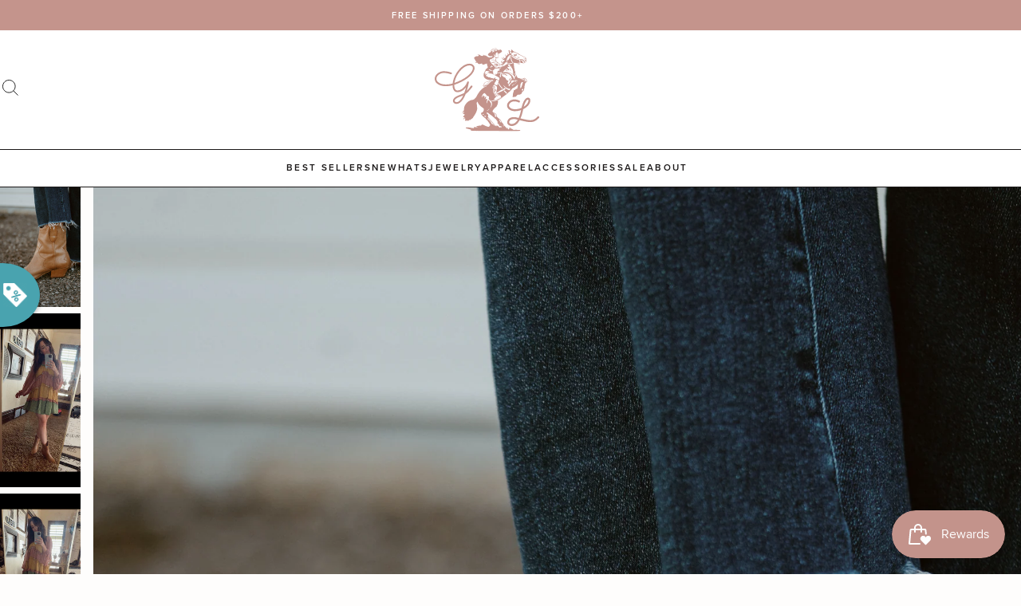

--- FILE ---
content_type: text/css
request_url: https://goldielew.com/cdn/shop/t/34/assets/critical.css?v=22195575910471767021710342482
body_size: 2512
content:
:root{--font-sans:"proxima-nova",sans-serif;--font-sans2:"bebas-neue",sans-serif;--font-serif:"ivyora-display",serif;--font-body-family:var(--font-sans);--font-heading-family:var(--font-sans2)}*,:after,:before{box-sizing:border-box}blockquote,body,dd,dl,figcaption,figure,h1,h2,h3,h4,li,p{margin:0}body{min-height:100vh;scroll-behavior:smooth;text-rendering:optimizeSpeed}a:not([class]){text-decoration-skip-ink:auto}img{max-width:100%;display:block;height:auto}article>*+*{margin-top:1em}button,input,select,textarea{font:inherit}@media(prefers-reduced-motion:reduce){*{animation-duration:.01ms!important;animation-iteration-count:1!important;transition-duration:.01ms!important;scroll-behavior:auto!important}}:root{--color-base-seashell:#fefdfc;--color-base-floral:#faf6f1;--color-base-rosy:#c4948c;--color-base-red:#e73b2e;--color-base-dark:#1b1818;--color-base-white:#fff;--color-text-base:#1b1818;--color-text-accent:#c4948c;--color-text-red:#e73b2e;--color-text-neutral:#989898;--color-text-muted:#7a7373;--color-text-negative:#cc432e;--color-text-positive:#4bb643;--color-lines-light:#f9f4ee;--color-link-normal:#c4948c;--color-link-hover:#c59d96;--color-link-active:#d29c93}@media(max-width:29.365em){.u-hide--untilPhoneLarge{display:none!important}}@media(min-width:29.375em){.u-show--untilPhoneLarge{display:none!important}}@media(max-width:47.99em){.u-hide--untilTablet{display:none!important}}@media(min-width:48em){.u-show--untilTablet{display:none!important}}@media(max-width:47.99em){.u-show--fromTablet{display:none!important}}@media(max-width:63.99em){.u-hide--untilDesktop{display:none!important}}@media(min-width:64em){.u-show--untilDesktop{display:none!important}}@media(max-width:63.99em){.u-show--fromDesktop{display:none!important}}@media(min-width:99.375em){.u-show--untilDesktopLarge{display:none!important}}@media(max-width:99.365em){.u-show--fromDesktopLarge{display:none!important}}:root{--breakpoint-desktop:1024px;--wp--style--block-gap:8rem;--block-gap:var(--wp--style--block-gap);--block-gap-tiny:calc(var(--wp--style--block-gap)/5);--block-gap-small:calc(var(--wp--style--block-gap)/3);--block-gap-medium:calc(var(--wp--style--block-gap)/1.5);--block-gap-big:calc(var(--wp--style--block-gap)*1.5);--block-gap-large:calc(var(--wp--style--block-gap)*2.3)}html{-moz-osx-font-smoothing:grayscale;-webkit-font-smoothing:antialiased;font-size:calc(10.74627px + .29851vw)}@media screen and (min-width:1760px){html{font-size:16px}}@media screen and (max-width:420px){html{font-size:12px}}@-moz-document url-prefix(){body{font-weight:lighter!important}}body{font-family:var(--font-sans);font-weight:400;font-size:1rem;line-height:1.5;color:var(--color-text-base);background-color:var(--theme-bg);width:100%}h1,h2,h3,h4,h5,h6{font-weight:700;text-transform:uppercase;line-height:1.1;letter-spacing:.05em;font-family:var(--font-heading-family);margin:0}h1:not(:last-child),h2:not(:last-child),h3:not(:last-child),h4:not(:last-child),h5:not(:last-child),h6:not(:last-child){margin:0 0 .4em}h1.serif,h2.serif,h3.serif,h4.serif,h5.serif,h6.serif{font-family:var(--font-serif);font-weight:400;font-style:italic}h1.sans,h2.sans,h3.sans,h4.sans,h5.sans,h6.sans{font-family:var(--font-sans);font-weight:600}h1{font-size:var(--font-size-h1)}.h2,h2{font-size:var(--font-size-h2)}.h3,h3{font-size:var(--font-size-h3)}.h4,h4{font-size:var(--font-size-h4)}h5{font-size:var(--font-size-h5)}h6{font-size:var(--font-size-h6)}p{margin-bottom:1.4em}p:last-child{margin-bottom:0}.Container,[class*=shopify-app-block],[data-container]{width:min(100% - 2rem,98rem);margin-inline:auto}@media(min-width:64em){.Container,[class*=shopify-app-block],[data-container]{width:min(100% - 4rem,98rem)}}.Container .Container,[class*=shopify-app-block] .Container,[data-container] .Container{width:100%}@media(min-width:83rem){.Container--aligncenter,.Container--center,.Container--narrow,[data-container*=narrow]{width:min(100% - 2rem,85rem)}}@media(min-width:64rem){.Container--narrower,[data-container*=narrower]{width:min(100% - 2rem,66rem)}}@media(min-width:46rem){.Container--narrowest,[data-container*=narrowest]{width:min(100% - 2rem,48rem)}}@media(min-width:114rem){.Container--wide,.Container.alignwide,[data-container*=wide]{width:min(100% - 4rem,118rem)}}@media(min-width:102rem){.Container--wider,[data-container*=wider]{width:min(100% - 4rem,106rem)}}.shopify-section-group-header-group{width:100%;background:#fff;z-index:10}.shopify-section-group-header-group:nth-child(n){margin-block-end:0}.shopify-section-group-header-group .QuickSearch__main{z-index:5}.announcement-bar{text-align:center;background:var(--section-bg-color,var(--color-base-rosy));color:var(--section-text-color);font-size:.75rem;padding-block:1em;font-weight:600;letter-spacing:.15em}.announcement-bar a{text-decoration:unset;color:inherit}.HeaderTopNav{padding:1em 0;background-color:var(--color-base-rosy);color:#fff;font-size:.75rem}.HeaderTopNav .Nav{justify-content:center}.HeaderTopNav .Nav__item:not(.Nav__item--active){opacity:.5}.HeaderTopNav .Nav__item:not(:last-child){position:relative}.HeaderTopNav .Nav__item:not(:last-child):after{content:"|";display:inline-block;position:absolute;right:-.9em;transform:translateX(50%)}.HeaderTopNav .Nav__link{color:inherit;letter-spacing:.2em}.HeaderTopNav .Nav__link:hover{color:inherit}.Header{border-bottom:1px solid var(--color-dark-gray);margin-bottom:0;position:relative;background:inherit;z-index:3}@media(max-width:63.99em){.Header{display:none}}.Header .inner{border-bottom:1px solid var(--color-base-dark);padding:1.5rem 0}.Header .inner>[data-container]{display:grid;grid-template-columns:1fr 3fr 1fr;column-gap:1rem;align-items:center}.Header__brand{justify-self:center}.Header__brand a{max-width:9rem;color:var(--color-base-rosy)}.Header__brand a,.Header__brand svg{display:block;width:100%}.Header__nav{border-bottom:1px solid var(--color-base-dark)}.Header__utils{display:flex;align-items:center}.Header__utils[data-align=right]{justify-content:flex-end}.Header__utils mini-cart,.Header__utils quick-search{display:flex;align-items:center;white-space:nowrap}.Header__utils .component-toggle{display:block;background:none;border:none;cursor:pointer;padding:0;font-size:1.8rem;line-height:1}.MobileHeader{position:relative}@media(min-width:64em){.MobileHeader{display:none}}.MobileHeader .inner{padding:1.2rem 1.4rem;display:grid;grid-template-columns:1fr 1fr 1fr;align-items:center}.MobileHeader .brand a{color:var(--color-base-rosy);display:block;max-width:7rem;margin-inline:auto}.MobileHeader .brand a svg{display:block;width:100%;height:auto}.MobileHeader .utils{display:flex;justify-content:flex-end;align-items:center;gap:.6rem}.MobileHeader .component-toggle,.MobileHeader .utils>*{all:unset}.MobileHeader .component-toggle .icon{all:unset;font-size:1.8rem!important;fill:transparent}.MobileHeader .component-toggle svg{display:block}.MobileHeader .toggle-mobile-nav{text-transform:uppercase;font-weight:600;line-height:1;cursor:pointer}.MobileHeader .toggle-mobile-nav .icon{all:unset;font-size:1.4rem!important}.MobileHeader .MobileNav{border-top:2px solid #000;padding:1.4rem 1rem}.MobileHeader .MobileNav .Nav{display:block}.MobileHeader .MobileNav .Nav__item:last-child .Nav__link{border-bottom:none}.MobileHeader .MobileNav .Nav__link{display:block;font-size:1.3rem;padding:.6rem 0;border-bottom:1px solid #000}product-sticky-cta{z-index:1;display:none;height:0;overflow:hidden;background:#fff;border-bottom:1px solid #000}product-sticky-cta .inner{width:min(100% - 2rem,96rem);margin-inline-start:auto;display:flex;justify-content:flex-end;align-items:center}@media(min-width:64em){product-sticky-cta .inner{justify-content:space-between}}@media(min-width:94em){product-sticky-cta .inner{width:min(100%,90rem);margin-inline:auto}}product-sticky-cta h3{margin-bottom:0;color:var(--color-base-sage)}product-sticky-cta .Button{font-size:1.2rem}.shopify-section.page-header{text-align:center;margin-block-end:var(--block-gap-medium);position:relative}.shopify-section.page-header .breadcrumbs-wrapper{margin-block-end:var(--block-gap-small)}.shopify-section.page-header h1{font-size:3.5rem}.shopify-section.page-header h1:first-child{margin-top:0}.shopify-section.page-header h1:last-child{margin-bottom:0}.shopify-section.page-header p{font-size:calc(.80465rem + .55814vw);max-width:80ch;margin-left:auto;margin-right:auto}@media screen and (min-width:1280px){.shopify-section.page-header p{font-size:1.4rem}}@media screen and (max-width:420px){.shopify-section.page-header p{font-size:1rem}}.shopify-section.page-header .Nav[type=social]{margin-block-end:0;margin-block-start:var(--block-gap-small);font-size:1.5rem}.Page__main>:not([class*=alignfull]){width:min(100% - 2rem,98rem);margin-inline:auto}@media(min-width:64em){.Page__main>:not([class*=alignfull]){width:min(100% - 4rem,98rem)}}.shopify-challenge__container{padding:calc(1.425rem + 1.575vw) 0;min-width:0;text-align:center;display:flex;flex-direction:column;align-items:center}@media(min-width:1600px){.shopify-challenge__container{padding:3rem 0}}.shopify-challenge__container .g-recaptcha{margin-bottom:1rem}.shopify-challenge__container .shopify-challenge__button{text-transform:uppercase;color:#fff;background-color:var(--color-base-rosy);border:0}.section--404{margin-block-start:var(--block-gap);margin-block-end:var(--block-gap)}.Drawer{top:0;right:0;bottom:0;left:0;position:fixed;z-index:90;background-color:rgba(250,246,241,.9);text-align:left;pointer-events:none;opacity:0;overflow:hidden}.Drawer.is-open{pointer-events:auto;z-index:100}.Drawer .backdrop{top:0;right:0;bottom:0;left:0;position:absolute;z-index:-1}modal-component{position:fixed;top:0;right:0;bottom:0;left:0;justify-content:center;align-items:center;z-index:100;opacity:0;display:none;pointer-events:none}modal-component .backdrop{position:absolute;top:0;right:0;bottom:0;left:0;background-color:rgba(250,246,241,.9);z-index:0}.Nav{display:flex;flex-flow:row wrap;row-gap:.3em;column-gap:1.8em}.Nav__link{display:inline-flex;color:var(--color-ui-dark);text-transform:uppercase;text-decoration:none;font-weight:600}.Nav__link:hover{color:var(--color-base-rosy)}.Nav__link.anchor-link{cursor:default}.Nav[layout=vertical]{flex-direction:column}.Nav[layout=vertical] .Nav__link{display:block;padding-top:.3em;padding-bottom:.3em}.Nav[layout*=dropdowns] .Nav__submenu{display:none}.Nav[layout*=inline] .Nav__submenu{display:block}.Nav__item--disabled{text-transform:unset;text-decoration:line-through;pointer-events:none}.Nav--main{padding:1rem 0;gap:3rem;justify-content:center}@media(width > 1200px){.Nav--main{gap:6rem}}.Nav--main .Nav__item--active>.Nav__link{color:var(--color-base-rosy)}menu-item{display:block;font-size:.8rem}menu-item[data-layout=simple]{position:relative}menu-item .Nav__link{letter-spacing:.2em}menu-item-submenu[data-layout=mega],menu-item-submenu[data-layout=simple]{position:absolute;background-color:#fff;height:0;overflow-y:hidden;opacity:0}menu-item-submenu[data-layout=mega]{display:none;width:100%;top:100%;left:0;right:0;padding:3rem 0}menu-item-submenu[data-layout=mega] .Nav{justify-content:center;align-items:center;column-gap:3rem}menu-item-submenu[data-layout=mega] .Nav .Nav{font-size:.6em}menu-item-submenu[data-layout=mega] .Nav .Nav .Nav__link{font-weight:400}menu-item-submenu[data-layout=mega] .Nav[layout=vertical]{margin-top:1em}menu-item-submenu[data-layout=simple]{display:none;top:calc(100% + 1rem + 1px);padding:1rem 1.5rem;left:50%;transform:translateX(-50%)}menu-item-submenu[data-layout=simple] .Nav__item{white-space:nowrap}menu-item-submenu .Card figure{font-size:6.3rem!important}.Loop{display:grid;gap:2rem 1.3rem;margin:2rem 0;grid-template-columns:repeat(auto-fill,minmax(16rem,1fr))}@media(min-width:48em){.Loop{grid-template-columns:repeat(auto-fill,minmax(16rem,1fr))}}@media(min-width:75em){.Loop{grid-template-columns:repeat(auto-fill,minmax(23rem,1fr))}}.Card{display:grid;grid-template-areas:"media" "content";grid-template-rows:min-content 1fr;gap:1rem}.Card[data-layout=stacked]{grid-template-areas:"content"}.Card[data-layout=stacked] .Card__content,.Card[data-layout=stacked] .Card__media{grid-area:content}.Card[data-layout=stacked] .Card__content{display:flex;flex-direction:column;justify-content:flex-end;align-items:flex-start;padding:3rem}.Card__media{position:relative;grid-area:media;aspect-ratio:1/.6;background-color:rgba(196,148,140,.01)}.Card__media img{object-fit:cover;object-position:center;width:100%;height:100%}.Card__media .Badge{position:absolute;top:2em;left:2em;background-color:hsla(0,0%,100%,.9);display:flex;align-items:center;justify-content:center;height:3.8em;padding:0 2em;text-transform:uppercase;font-size:.5rem;letter-spacing:.2em;border:.5px solid var(--color-base-dark);color:var(--color-base-dark)}.Card__content{grid-area:content}.Card__title{font-family:var(--font-sans);font-weight:600}.Card__title a{color:inherit;text-decoration:none}.section__header{text-align:center;margin-block-end:4rem}.QuickSearch{position:relative;height:100%;display:flex;align-items:center}.QuickSearch form{position:absolute;width:0;opacity:0;pointer-events:none}[data-view*=article],[data-view*=collection],[data-view*=login],[data-view*=page],[data-view*=product],[data-view*=register]{--theme-bg:var(--color-base-seashell)}[class*=shopify-section]{margin-block-end:var(--block-gap-medium)}@media(width > 768px){[class*=shopify-section]{margin-block-end:var(--block-gap)}}.block__header{margin-block-end:var(--block-gap-small)}

--- FILE ---
content_type: text/javascript
request_url: https://goldielew.com/cdn/shop/t/34/assets/app.js?v=183941872904610646811750776389
body_size: 41595
content:
!function(t){function e(e){for(var n,r,o=e[0],a=e[1],s=0,u=[];s<o.length;s++)r=o[s],Object.prototype.hasOwnProperty.call(i,r)&&i[r]&&u.push(i[r][0]),i[r]=0;for(n in a)Object.prototype.hasOwnProperty.call(a,n)&&(t[n]=a[n]);for(c&&c(e);u.length;)u.shift()()}var n={},r={58:0,59:0},i={58:0,59:0};function o(e){if(n[e])return n[e].exports;var r=n[e]={i:e,l:!1,exports:{}};return t[e].call(r.exports,r,r.exports,o),r.l=!0,r.exports}o.e=function(t){var e=[];r[t]?e.push(r[t]):0!==r[t]&&{4:1,7:1,8:1,36:1,61:1}[t]&&e.push(r[t]=new Promise((function(e,n){for(var i=t+".chunk."+{0:"fff25ad9b90de1f62a4e",1:"b5be430718aff0601e75",2:"2abd551034c08764fd18",3:"c12a42c958d7ed0c90f4",4:"319ccbc096093079d88d",5:"ec0b8f9d92ca7a802ab7",6:"ecd0141c283b273dc886",7:"840cc581cdf13b943893",8:"7bf19c356b5e8132dbcc",9:"a82aa863381c91f68287",10:"43b1ba5d77551cc18212",11:"da61e66ddac06ccde21c",12:"8d292dc2b57fe42c5488",13:"77dcb676332f4592e4a4",14:"3d322a11708ff3c37e9b",15:"bd9b546e7d4f64f8f8f7",16:"53239f4c0ed18fd1783e",17:"80e4b938d0d6589f36ab",18:"8933962f768e4f8a4eaf",19:"54adcfd945565ab90c0c",20:"ee283d839b0e9a07a4dc",21:"e77e13c93b6884f3f933",22:"194641d048de5dd259eb",23:"b4469da0449808cbb37f",24:"43d911af3ca101fc4568",25:"31e4b71abf5b0a793886",26:"1d85fe67f07dc936e8f2",27:"b8f3e6558a022ef5127c",28:"8f982e09dfa7600cec9d",29:"80eaa0dcd829b0c88f1a",30:"e786041cc73fbb54aacf",31:"1fa1343355dc00be7b7d",32:"8f0f90ab3a32f4ccff8d",33:"e38751d3189305009f43",34:"e7c7713a69cdadb31f3a",35:"40eeb837414a95a3350d",36:"180df766145ac763714c",37:"bbd4ef983047fdbfb4f5",38:"3f87e3455aba489c9650",39:"75cf5485640e23760d74",40:"0294eeb6861a937d13dc",41:"cd6a7a5f4bbae5ad87c6",42:"6bd4251f040531fd26a9",43:"5ac5f0631a993bc9095a",44:"62e6b5f9526a32694027",45:"3f09f0e4e077d86f4408",46:"5313e4f967b30eb48274",47:"f6827302679fad31b24d",48:"d8f0286de626540b8d99",49:"6947c56969c6a9ca39fc",50:"b9acc468d30cb5b362cb",51:"b2bbc54cbac9e737de3e",52:"bd03c072b9acf0393697",53:"06239b6f75728471b16b",54:"78815485c136bb403596",55:"0a379197a0aa8d59289a",56:"c1ea366f70875ce55f9f",57:"57cf5f256ef6e100edcf",61:"94f30935f92c719af654",62:"baee19384ac0351d329f",63:"f34838f264679eb15781"}[t]+".css",a=o.p+i,s=document.getElementsByTagName("link"),u=0;u<s.length;u++){var c=(f=s[u]).getAttribute("data-href")||f.getAttribute("href");if("stylesheet"===f.rel&&(c===i||c===a))return e()}var l=document.getElementsByTagName("style");for(u=0;u<l.length;u++){var f;if((c=(f=l[u]).getAttribute("data-href"))===i||c===a)return e()}var d=document.createElement("link");d.rel="stylesheet",d.type="text/css",d.onload=e,d.onerror=function(e){var i=e&&e.target&&e.target.src||a,o=new Error("Loading CSS chunk "+t+" failed.\n("+i+")");o.code="CSS_CHUNK_LOAD_FAILED",o.request=i,delete r[t],d.parentNode.removeChild(d),n(o)},d.href=a,document.getElementsByTagName("head")[0].appendChild(d)})).then((function(){r[t]=0})));var n=i[t];if(0!==n)if(n)e.push(n[2]);else{var a=new Promise((function(e,r){n=i[t]=[e,r]}));e.push(n[2]=a);var s,u=document.createElement("script");u.charset="utf-8",u.timeout=120,o.nc&&u.setAttribute("nonce",o.nc),u.src=function(t){return o.p+""+t+".chunk."+{0:"fff25ad9b90de1f62a4e",1:"b5be430718aff0601e75",2:"2abd551034c08764fd18",3:"c12a42c958d7ed0c90f4",4:"319ccbc096093079d88d",5:"ec0b8f9d92ca7a802ab7",6:"ecd0141c283b273dc886",7:"840cc581cdf13b943893",8:"7bf19c356b5e8132dbcc",9:"a82aa863381c91f68287",10:"43b1ba5d77551cc18212",11:"da61e66ddac06ccde21c",12:"8d292dc2b57fe42c5488",13:"77dcb676332f4592e4a4",14:"3d322a11708ff3c37e9b",15:"bd9b546e7d4f64f8f8f7",16:"53239f4c0ed18fd1783e",17:"80e4b938d0d6589f36ab",18:"8933962f768e4f8a4eaf",19:"54adcfd945565ab90c0c",20:"ee283d839b0e9a07a4dc",21:"e77e13c93b6884f3f933",22:"194641d048de5dd259eb",23:"b4469da0449808cbb37f",24:"43d911af3ca101fc4568",25:"31e4b71abf5b0a793886",26:"1d85fe67f07dc936e8f2",27:"b8f3e6558a022ef5127c",28:"8f982e09dfa7600cec9d",29:"80eaa0dcd829b0c88f1a",30:"e786041cc73fbb54aacf",31:"1fa1343355dc00be7b7d",32:"8f0f90ab3a32f4ccff8d",33:"e38751d3189305009f43",34:"e7c7713a69cdadb31f3a",35:"40eeb837414a95a3350d",36:"180df766145ac763714c",37:"bbd4ef983047fdbfb4f5",38:"3f87e3455aba489c9650",39:"75cf5485640e23760d74",40:"0294eeb6861a937d13dc",41:"cd6a7a5f4bbae5ad87c6",42:"6bd4251f040531fd26a9",43:"5ac5f0631a993bc9095a",44:"62e6b5f9526a32694027",45:"3f09f0e4e077d86f4408",46:"5313e4f967b30eb48274",47:"f6827302679fad31b24d",48:"d8f0286de626540b8d99",49:"6947c56969c6a9ca39fc",50:"b9acc468d30cb5b362cb",51:"b2bbc54cbac9e737de3e",52:"bd03c072b9acf0393697",53:"06239b6f75728471b16b",54:"78815485c136bb403596",55:"0a379197a0aa8d59289a",56:"c1ea366f70875ce55f9f",57:"57cf5f256ef6e100edcf",61:"94f30935f92c719af654",62:"baee19384ac0351d329f",63:"f34838f264679eb15781"}[t]+".js"}(t);var c=new Error;s=function(e){u.onerror=u.onload=null,clearTimeout(l);var n=i[t];if(0!==n){if(n){var r=e&&("load"===e.type?"missing":e.type),o=e&&e.target&&e.target.src;c.message="Loading chunk "+t+" failed.\n("+r+": "+o+")",c.name="ChunkLoadError",c.type=r,c.request=o,n[1](c)}i[t]=void 0}};var l=setTimeout((function(){s({type:"timeout",target:u})}),12e4);u.onerror=u.onload=s,document.head.appendChild(u)}return Promise.all(e)},o.m=t,o.c=n,o.d=function(t,e,n){o.o(t,e)||Object.defineProperty(t,e,{enumerable:!0,get:n})},o.r=function(t){"undefined"!=typeof Symbol&&Symbol.toStringTag&&Object.defineProperty(t,Symbol.toStringTag,{value:"Module"}),Object.defineProperty(t,"__esModule",{value:!0})},o.t=function(t,e){if(1&e&&(t=o(t)),8&e)return t;if(4&e&&"object"==typeof t&&t&&t.__esModule)return t;var n=Object.create(null);if(o.r(n),Object.defineProperty(n,"default",{enumerable:!0,value:t}),2&e&&"string"!=typeof t)for(var r in t)o.d(n,r,function(e){return t[e]}.bind(null,r));return n},o.n=function(t){var e=t&&t.__esModule?function(){return t.default}:function(){return t};return o.d(e,"a",e),e},o.o=function(t,e){return Object.prototype.hasOwnProperty.call(t,e)},o.p="",o.oe=function(t){throw console.error(t),t};var a=window.webpackJsonp=window.webpackJsonp||[],s=a.push.bind(a);a.push=e,a=a.slice();for(var u=0;u<a.length;u++)e(a[u]);var c=s;o(o.s=70)}([function(t,e,n){(function(e){var n;n=function(){"use strict";var t=function(t){var e=t.id,n=t.viewBox,r=t.content;this.id=e,this.viewBox=n,this.content=r};function n(t,e){return t(e={exports:{}},e.exports),e.exports}t.prototype.stringify=function(){return this.content},t.prototype.toString=function(){return this.stringify()},t.prototype.destroy=function(){var t=this;["id","viewBox","content"].forEach((function(e){return delete t[e]}))},"undefined"!=typeof window?window:void 0!==e||"undefined"!=typeof self&&self;var r=n((function(t,e){t.exports=function(){function t(t){return t&&"object"==typeof t&&"[object RegExp]"!==Object.prototype.toString.call(t)&&"[object Date]"!==Object.prototype.toString.call(t)}function e(e,n){var i;return n&&!0===n.clone&&t(e)?r((i=e,Array.isArray(i)?[]:{}),e,n):e}function n(n,i,o){var a=n.slice();return i.forEach((function(i,s){void 0===a[s]?a[s]=e(i,o):t(i)?a[s]=r(n[s],i,o):-1===n.indexOf(i)&&a.push(e(i,o))})),a}function r(i,o,a){var s=Array.isArray(o),u=(a||{arrayMerge:n}).arrayMerge||n;return s?Array.isArray(i)?u(i,o,a):e(o,a):function(n,i,o){var a={};return t(n)&&Object.keys(n).forEach((function(t){a[t]=e(n[t],o)})),Object.keys(i).forEach((function(s){t(i[s])&&n[s]?a[s]=r(n[s],i[s],o):a[s]=e(i[s],o)})),a}(i,o,a)}return r.all=function(t,e){if(!Array.isArray(t)||t.length<2)throw new Error("first argument should be an array with at least two elements");return t.reduce((function(t,n){return r(t,n,e)}))},r}()})),i=n((function(t,e){e.default={svg:{name:"xmlns",uri:"http://www.w3.org/2000/svg"},xlink:{name:"xmlns:xlink",uri:"http://www.w3.org/1999/xlink"}},t.exports=e.default})),o=i.svg,a=i.xlink,s={};s[o.name]=o.uri,s[a.name]=a.uri;var u=function(t,e){return void 0===t&&(t=""),"<svg "+function(t){return Object.keys(t).map((function(e){return e+'="'+t[e].toString().replace(/"/g,"&quot;")+'"'})).join(" ")}(r(s,e||{}))+">"+t+"</svg>"};return function(t){function e(){t.apply(this,arguments)}t&&(e.__proto__=t),e.prototype=Object.create(t&&t.prototype),e.prototype.constructor=e;var n={isMounted:{}};return n.isMounted.get=function(){return!!this.node},e.createFromExistingNode=function(t){return new e({id:t.getAttribute("id"),viewBox:t.getAttribute("viewBox"),content:t.outerHTML})},e.prototype.destroy=function(){this.isMounted&&this.unmount(),t.prototype.destroy.call(this)},e.prototype.mount=function(t){if(this.isMounted)return this.node;var e="string"==typeof t?document.querySelector(t):t,n=this.render();return this.node=n,e.appendChild(n),n},e.prototype.render=function(){var t=this.stringify();return function(t){var e=!!document.importNode,n=(new DOMParser).parseFromString(t,"image/svg+xml").documentElement;return e?document.importNode(n,!0):n}(u(t)).childNodes[0]},e.prototype.unmount=function(){this.node.parentNode.removeChild(this.node)},Object.defineProperties(e.prototype,n),e}(t)},t.exports=n()}).call(this,n(43))},function(t,e,n){(function(e){var n;n=function(){"use strict";function t(t,e){return t(e={exports:{}},e.exports),e.exports}"undefined"!=typeof window?window:void 0!==e||"undefined"!=typeof self&&self;var n=t((function(t,e){t.exports=function(){function t(t){return t&&"object"==typeof t&&"[object RegExp]"!==Object.prototype.toString.call(t)&&"[object Date]"!==Object.prototype.toString.call(t)}function e(e,n){var i;return n&&!0===n.clone&&t(e)?r((i=e,Array.isArray(i)?[]:{}),e,n):e}function n(n,i,o){var a=n.slice();return i.forEach((function(i,s){void 0===a[s]?a[s]=e(i,o):t(i)?a[s]=r(n[s],i,o):-1===n.indexOf(i)&&a.push(e(i,o))})),a}function r(i,o,a){var s=Array.isArray(o),u=(a||{arrayMerge:n}).arrayMerge||n;return s?Array.isArray(i)?u(i,o,a):e(o,a):function(n,i,o){var a={};return t(n)&&Object.keys(n).forEach((function(t){a[t]=e(n[t],o)})),Object.keys(i).forEach((function(s){t(i[s])&&n[s]?a[s]=r(n[s],i[s],o):a[s]=e(i[s],o)})),a}(i,o,a)}return r.all=function(t,e){if(!Array.isArray(t)||t.length<2)throw new Error("first argument should be an array with at least two elements");return t.reduce((function(t,n){return r(t,n,e)}))},r}()})),r=t((function(t,e){e.default={svg:{name:"xmlns",uri:"http://www.w3.org/2000/svg"},xlink:{name:"xmlns:xlink",uri:"http://www.w3.org/1999/xlink"}},t.exports=e.default})),i=r.svg,o=r.xlink,a={};a[i.name]=i.uri,a[o.name]=o.uri;var s,u=function(t,e){return void 0===t&&(t=""),"<svg "+function(t){return Object.keys(t).map((function(e){return e+'="'+t[e].toString().replace(/"/g,"&quot;")+'"'})).join(" ")}(n(a,e||{}))+">"+t+"</svg>"},c=r.svg,l=r.xlink,f={attrs:(s={style:["position: absolute","width: 0","height: 0"].join("; "),"aria-hidden":"true"},s[c.name]=c.uri,s[l.name]=l.uri,s)},d=function(t){this.config=n(f,t||{}),this.symbols=[]};d.prototype.add=function(t){var e=this.symbols,n=this.find(t.id);return n?(e[e.indexOf(n)]=t,!1):(e.push(t),!0)},d.prototype.remove=function(t){var e=this.symbols,n=this.find(t);return!!n&&(e.splice(e.indexOf(n),1),n.destroy(),!0)},d.prototype.find=function(t){return this.symbols.filter((function(e){return e.id===t}))[0]||null},d.prototype.has=function(t){return null!==this.find(t)},d.prototype.stringify=function(){var t=this.config.attrs,e=this.symbols.map((function(t){return t.stringify()})).join("");return u(e,t)},d.prototype.toString=function(){return this.stringify()},d.prototype.destroy=function(){this.symbols.forEach((function(t){return t.destroy()}))};var h=function(t){var e=t.id,n=t.viewBox,r=t.content;this.id=e,this.viewBox=n,this.content=r};h.prototype.stringify=function(){return this.content},h.prototype.toString=function(){return this.stringify()},h.prototype.destroy=function(){var t=this;["id","viewBox","content"].forEach((function(e){return delete t[e]}))};var p=function(t){var e=!!document.importNode,n=(new DOMParser).parseFromString(t,"image/svg+xml").documentElement;return e?document.importNode(n,!0):n},m=function(t){function e(){t.apply(this,arguments)}t&&(e.__proto__=t),e.prototype=Object.create(t&&t.prototype),e.prototype.constructor=e;var n={isMounted:{}};return n.isMounted.get=function(){return!!this.node},e.createFromExistingNode=function(t){return new e({id:t.getAttribute("id"),viewBox:t.getAttribute("viewBox"),content:t.outerHTML})},e.prototype.destroy=function(){this.isMounted&&this.unmount(),t.prototype.destroy.call(this)},e.prototype.mount=function(t){if(this.isMounted)return this.node;var e="string"==typeof t?document.querySelector(t):t,n=this.render();return this.node=n,e.appendChild(n),n},e.prototype.render=function(){var t=this.stringify();return p(u(t)).childNodes[0]},e.prototype.unmount=function(){this.node.parentNode.removeChild(this.node)},Object.defineProperties(e.prototype,n),e}(h),v={autoConfigure:!0,mountTo:"body",syncUrlsWithBaseTag:!1,listenLocationChangeEvent:!0,locationChangeEvent:"locationChange",locationChangeAngularEmitter:!1,usagesToUpdate:"use[*|href]",moveGradientsOutsideSymbol:!1},_=function(t){return Array.prototype.slice.call(t,0)},g=function(){return/firefox/i.test(navigator.userAgent)},y=function(){return/msie/i.test(navigator.userAgent)||/trident/i.test(navigator.userAgent)},b=function(){return/edge/i.test(navigator.userAgent)},x=function(t){return(t||window.location.href).split("#")[0]},w=function(t){angular.module("ng").run(["$rootScope",function(e){e.$on("$locationChangeSuccess",(function(e,n,r){var i,o,a;i=t,o={oldUrl:r,newUrl:n},(a=document.createEvent("CustomEvent")).initCustomEvent(i,!1,!1,o),window.dispatchEvent(a)}))}])},C=function(t,e){return void 0===e&&(e="linearGradient, radialGradient, pattern, mask, clipPath"),_(t.querySelectorAll("symbol")).forEach((function(t){_(t.querySelectorAll(e)).forEach((function(e){t.parentNode.insertBefore(e,t)}))})),t},T=r.xlink.uri,M=/[{}|\\\^\[\]`"<>]/g;function k(t){return t.replace(M,(function(t){return"%"+t[0].charCodeAt(0).toString(16).toUpperCase()}))}var O,S=["clipPath","colorProfile","src","cursor","fill","filter","marker","markerStart","markerMid","markerEnd","mask","stroke","style"],E=S.map((function(t){return"["+t+"]"})).join(","),A=function(t,e,n,r){var i=k(n),o=k(r);(function(t,e){return _(t).reduce((function(t,n){if(!n.attributes)return t;var r=_(n.attributes),i=e?r.filter(e):r;return t.concat(i)}),[])})(t.querySelectorAll(E),(function(t){var e=t.localName,n=t.value;return-1!==S.indexOf(e)&&-1!==n.indexOf("url("+i)})).forEach((function(t){return t.value=t.value.replace(new RegExp(i.replace(/[.*+?^${}()|[\]\\]/g,"\\$&"),"g"),o)})),function(t,e,n){_(t).forEach((function(t){var r=t.getAttribute("xlink:href");if(r&&0===r.indexOf(e)){var i=r.replace(e,n);t.setAttributeNS(T,"xlink:href",i)}}))}(e,i,o)},P="mount",j="symbol_mount",L=function(t){function e(e){var r=this;void 0===e&&(e={}),t.call(this,n(v,e));var i,o=(i=i||Object.create(null),{on:function(t,e){(i[t]||(i[t]=[])).push(e)},off:function(t,e){i[t]&&i[t].splice(i[t].indexOf(e)>>>0,1)},emit:function(t,e){(i[t]||[]).map((function(t){t(e)})),(i["*"]||[]).map((function(n){n(t,e)}))}});this._emitter=o,this.node=null;var a=this.config;if(a.autoConfigure&&this._autoConfigure(e),a.syncUrlsWithBaseTag){var s=document.getElementsByTagName("base")[0].getAttribute("href");o.on(P,(function(){return r.updateUrls("#",s)}))}var u=this._handleLocationChange.bind(this);this._handleLocationChange=u,a.listenLocationChangeEvent&&window.addEventListener(a.locationChangeEvent,u),a.locationChangeAngularEmitter&&w(a.locationChangeEvent),o.on(P,(function(t){a.moveGradientsOutsideSymbol&&C(t)})),o.on(j,(function(t){var e;a.moveGradientsOutsideSymbol&&C(t.parentNode),(y()||b())&&(e=[],_(t.querySelectorAll("style")).forEach((function(t){t.textContent+="",e.push(t)})))}))}t&&(e.__proto__=t),e.prototype=Object.create(t&&t.prototype),e.prototype.constructor=e;var r={isMounted:{}};return r.isMounted.get=function(){return!!this.node},e.prototype._autoConfigure=function(t){var e=this.config;void 0===t.syncUrlsWithBaseTag&&(e.syncUrlsWithBaseTag=void 0!==document.getElementsByTagName("base")[0]),void 0===t.locationChangeAngularEmitter&&(e.locationChangeAngularEmitter=void 0!==window.angular),void 0===t.moveGradientsOutsideSymbol&&(e.moveGradientsOutsideSymbol=g())},e.prototype._handleLocationChange=function(t){var e=t.detail,n=e.oldUrl,r=e.newUrl;this.updateUrls(n,r)},e.prototype.add=function(e){var n=t.prototype.add.call(this,e);return this.isMounted&&n&&(e.mount(this.node),this._emitter.emit(j,e.node)),n},e.prototype.attach=function(t){var e=this,n=this;if(n.isMounted)return n.node;var r="string"==typeof t?document.querySelector(t):t;return n.node=r,this.symbols.forEach((function(t){t.mount(n.node),e._emitter.emit(j,t.node)})),_(r.querySelectorAll("symbol")).forEach((function(t){var e=m.createFromExistingNode(t);e.node=t,n.add(e)})),this._emitter.emit(P,r),r},e.prototype.destroy=function(){var t=this.config,e=this.symbols,n=this._emitter;e.forEach((function(t){return t.destroy()})),n.off("*"),window.removeEventListener(t.locationChangeEvent,this._handleLocationChange),this.isMounted&&this.unmount()},e.prototype.mount=function(t,e){if(void 0===t&&(t=this.config.mountTo),void 0===e&&(e=!1),this.isMounted)return this.node;var n="string"==typeof t?document.querySelector(t):t,r=this.render();return this.node=r,e&&n.childNodes[0]?n.insertBefore(r,n.childNodes[0]):n.appendChild(r),this._emitter.emit(P,r),r},e.prototype.render=function(){return p(this.stringify())},e.prototype.unmount=function(){this.node.parentNode.removeChild(this.node)},e.prototype.updateUrls=function(t,e){if(!this.isMounted)return!1;var n=document.querySelectorAll(this.config.usagesToUpdate);return A(this.node,n,x(t)+"#",x(e)+"#"),!0},Object.defineProperties(e.prototype,r),e}(d),B=t((function(t){var e,n,r,i,o;t.exports=(n=[],r=document,i=r.documentElement.doScroll,(o=(i?/^loaded|^c/:/^loaded|^i|^c/).test(r.readyState))||r.addEventListener("DOMContentLoaded",e=function(){for(r.removeEventListener("DOMContentLoaded",e),o=1;e=n.shift();)e()}),function(t){o?setTimeout(t,0):n.push(t)})}));window.__SVG_SPRITE__?O=window.__SVG_SPRITE__:(O=new L({attrs:{id:"__SVG_SPRITE_NODE__","aria-hidden":"true"}}),window.__SVG_SPRITE__=O);var D=function(){var t=document.getElementById("__SVG_SPRITE_NODE__");t?O.attach(t):O.mount(document.body,!0)};return document.body?D():B(D),O},t.exports=n()}).call(this,n(43))},function(t,e,n){"use strict";n.d(e,"d",(function(){return r})),n.d(e,"a",(function(){return i})),n.d(e,"b",(function(){return o})),n.d(e,"c",(function(){return a}));var r=function(t,e){try{return e?JSON.parse(t.replace(/([\$\w]+)\s*:/g,(function(t,e){return'"'+e+'":'})).replace(/'([^']+)'/g,(function(t,e){return'"'+e+'"'}))):new Function("","var json = "+t+"; return JSON.parse(JSON.stringify(json));")()}catch(t){return!1}},i=function(t){return function(e,r){return n(71)("./".concat(t)).then((function(t){var n=t.default(e,r),i=r.on("unmount",(function(){n.unmount(),i()}))}))}},o=function(t,e){var n;return function(){for(var r=arguments.length,i=new Array(r),o=0;o<r;o++)i[o]=arguments[o];clearTimeout(n),n=setTimeout((function(){return t.apply(void 0,i)}),e)}},a=function(){var t=arguments.length>0&&void 0!==arguments[0]?arguments[0]:"json";return{method:"POST",headers:{"Content-Type":"application/json",Accept:"application/".concat(t)}}}},function(t,e,n){(function(t){t.env&&(n.p=window.__webpack_public_path__)}).call(this,n(5))},function(t,e,n){"use strict";n.r(e);var r=n(6),i=n.n(r),o=n(7),a=n.n(o),s=n(9),u=n.n(s),c=n(42),l=n.n(c),f=n(8),d=n.n(f),h=n(10),p=n.n(h),m=n(11);function v(t){if(void 0===t)throw new ReferenceError("this hasn't been initialised - super() hasn't been called");return t}function _(t,e){t.prototype=Object.create(e.prototype),t.prototype.constructor=t,t.__proto__=e}
/*!
 * GSAP 3.11.4
 * https://greensock.com
 *
 * @license Copyright 2008-2022, GreenSock. All rights reserved.
 * Subject to the terms at https://greensock.com/standard-license or for
 * Club GreenSock members, the agreement issued with that membership.
 * @author: Jack Doyle, jack@greensock.com
*/var g,y,b,x,w,C,T,M,k,O,S,E,A,P,j,L={autoSleep:120,force3D:"auto",nullTargetWarn:1,units:{lineHeight:""}},B={duration:.5,overwrite:!1,delay:0},D=1e8,F=2*Math.PI,R=F/4,N=0,z=Math.sqrt,V=Math.cos,I=Math.sin,U=function(t){return"string"==typeof t},q=function(t){return"function"==typeof t},Z=function(t){return"number"==typeof t},H=function(t){return void 0===t},Y=function(t){return"object"==typeof t},Q=function(t){return!1!==t},G=function(){return"undefined"!=typeof window},X=function(t){return q(t)||U(t)},W="function"==typeof ArrayBuffer&&ArrayBuffer.isView||function(){},$=Array.isArray,J=/(?:-?\.?\d|\.)+/gi,K=/[-+=.]*\d+[.e\-+]*\d*[e\-+]*\d*/g,tt=/[-+=.]*\d+[.e-]*\d*[a-z%]*/g,et=/[-+=.]*\d+\.?\d*(?:e-|e\+)?\d*/gi,nt=/[+-]=-?[.\d]+/,rt=/[^,'"\[\]\s]+/gi,it=/^[+\-=e\s\d]*\d+[.\d]*([a-z]*|%)\s*$/i,ot={},at={},st=function(t){return(at=Ft(t,ot))&&Bn},ut=function(t,e){return console.warn("Invalid property",t,"set to",e,"Missing plugin? gsap.registerPlugin()")},ct=function(t,e){return!e&&console.warn(t)},lt=function(t,e){return t&&(ot[t]=e)&&at&&(at[t]=e)||ot},ft=function(){return 0},dt={suppressEvents:!0,isStart:!0,kill:!1},ht={suppressEvents:!0,kill:!1},pt={suppressEvents:!0},mt={},vt=[],_t={},gt={},yt={},bt=30,xt=[],wt="",Ct=function(t){var e,n,r=t[0];if(Y(r)||q(r)||(t=[t]),!(e=(r._gsap||{}).harness)){for(n=xt.length;n--&&!xt[n].targetTest(r););e=xt[n]}for(n=t.length;n--;)t[n]&&(t[n]._gsap||(t[n]._gsap=new Ge(t[n],e)))||t.splice(n,1);return t},Tt=function(t){return t._gsap||Ct(he(t))[0]._gsap},Mt=function(t,e,n){return(n=t[e])&&q(n)?t[e]():H(n)&&t.getAttribute&&t.getAttribute(e)||n},kt=function(t,e){return(t=t.split(",")).forEach(e)||t},Ot=function(t){return Math.round(1e5*t)/1e5||0},St=function(t){return Math.round(1e7*t)/1e7||0},Et=function(t,e){var n=e.charAt(0),r=parseFloat(e.substr(2));return t=parseFloat(t),"+"===n?t+r:"-"===n?t-r:"*"===n?t*r:t/r},At=function(t,e){for(var n=e.length,r=0;t.indexOf(e[r])<0&&++r<n;);return r<n},Pt=function(){var t,e,n=vt.length,r=vt.slice(0);for(_t={},vt.length=0,t=0;t<n;t++)(e=r[t])&&e._lazy&&(e.render(e._lazy[0],e._lazy[1],!0)._lazy=0)},jt=function(t,e,n,r){vt.length&&!y&&Pt(),t.render(e,n,r||y&&e<0&&(t._initted||t._startAt)),vt.length&&!y&&Pt()},Lt=function(t){var e=parseFloat(t);return(e||0===e)&&(t+"").match(rt).length<2?e:U(t)?t.trim():t},Bt=function(t){return t},Dt=function(t,e){for(var n in e)n in t||(t[n]=e[n]);return t},Ft=function(t,e){for(var n in e)t[n]=e[n];return t},Rt=function t(e,n){for(var r in n)"__proto__"!==r&&"constructor"!==r&&"prototype"!==r&&(e[r]=Y(n[r])?t(e[r]||(e[r]={}),n[r]):n[r]);return e},Nt=function(t,e){var n,r={};for(n in t)n in e||(r[n]=t[n]);return r},zt=function(t){var e,n=t.parent||x,r=t.keyframes?(e=$(t.keyframes),function(t,n){for(var r in n)r in t||"duration"===r&&e||"ease"===r||(t[r]=n[r])}):Dt;if(Q(t.inherit))for(;n;)r(t,n.vars.defaults),n=n.parent||n._dp;return t},Vt=function(t,e,n,r,i){void 0===n&&(n="_first"),void 0===r&&(r="_last");var o,a=t[r];if(i)for(o=e[i];a&&a[i]>o;)a=a._prev;return a?(e._next=a._next,a._next=e):(e._next=t[n],t[n]=e),e._next?e._next._prev=e:t[r]=e,e._prev=a,e.parent=e._dp=t,e},It=function(t,e,n,r){void 0===n&&(n="_first"),void 0===r&&(r="_last");var i=e._prev,o=e._next;i?i._next=o:t[n]===e&&(t[n]=o),o?o._prev=i:t[r]===e&&(t[r]=i),e._next=e._prev=e.parent=null},Ut=function(t,e){t.parent&&(!e||t.parent.autoRemoveChildren)&&t.parent.remove(t),t._act=0},qt=function(t,e){if(t&&(!e||e._end>t._dur||e._start<0))for(var n=t;n;)n._dirty=1,n=n.parent;return t},Zt=function(t){for(var e=t.parent;e&&e.parent;)e._dirty=1,e.totalDuration(),e=e.parent;return t},Ht=function(t,e,n,r){return t._startAt&&(y?t._startAt.revert(ht):t.vars.immediateRender&&!t.vars.autoRevert||t._startAt.render(e,!0,r))},Yt=function(t){return t._repeat?Qt(t._tTime,t=t.duration()+t._rDelay)*t:0},Qt=function(t,e){var n=Math.floor(t/=e);return t&&n===t?n-1:n},Gt=function(t,e){return(t-e._start)*e._ts+(e._ts>=0?0:e._dirty?e.totalDuration():e._tDur)},Xt=function(t){return t._end=St(t._start+(t._tDur/Math.abs(t._ts||t._rts||1e-8)||0))},Wt=function(t,e){var n=t._dp;return n&&n.smoothChildTiming&&t._ts&&(t._start=St(n._time-(t._ts>0?e/t._ts:((t._dirty?t.totalDuration():t._tDur)-e)/-t._ts)),Xt(t),n._dirty||qt(n,t)),t},$t=function(t,e){var n;if((e._time||e._initted&&!e._dur)&&(n=Gt(t.rawTime(),e),(!e._dur||ue(0,e.totalDuration(),n)-e._tTime>1e-8)&&e.render(n,!0)),qt(t,e)._dp&&t._initted&&t._time>=t._dur&&t._ts){if(t._dur<t.duration())for(n=t;n._dp;)n.rawTime()>=0&&n.totalTime(n._tTime),n=n._dp;t._zTime=-1e-8}},Jt=function(t,e,n,r){return e.parent&&Ut(e),e._start=St((Z(n)?n:n||t!==x?oe(t,n,e):t._time)+e._delay),e._end=St(e._start+(e.totalDuration()/Math.abs(e.timeScale())||0)),Vt(t,e,"_first","_last",t._sort?"_start":0),ee(e)||(t._recent=e),r||$t(t,e),t._ts<0&&Wt(t,t._tTime),t},Kt=function(t,e){return(ot.ScrollTrigger||ut("scrollTrigger",e))&&ot.ScrollTrigger.create(e,t)},te=function(t,e,n,r,i){return nn(t,e,i),t._initted?!n&&t._pt&&!y&&(t._dur&&!1!==t.vars.lazy||!t._dur&&t.vars.lazy)&&k!==De.frame?(vt.push(t),t._lazy=[i,r],1):void 0:1},ee=function(t){var e=t.data;return"isFromStart"===e||"isStart"===e},ne=function(t,e,n,r){var i=t._repeat,o=St(e)||0,a=t._tTime/t._tDur;return a&&!r&&(t._time*=o/t._dur),t._dur=o,t._tDur=i?i<0?1e10:St(o*(i+1)+t._rDelay*i):o,a>0&&!r&&Wt(t,t._tTime=t._tDur*a),t.parent&&Xt(t),n||qt(t.parent,t),t},re=function(t){return t instanceof We?qt(t):ne(t,t._dur)},ie={_start:0,endTime:ft,totalDuration:ft},oe=function t(e,n,r){var i,o,a,s=e.labels,u=e._recent||ie,c=e.duration()>=D?u.endTime(!1):e._dur;return U(n)&&(isNaN(n)||n in s)?(o=n.charAt(0),a="%"===n.substr(-1),i=n.indexOf("="),"<"===o||">"===o?(i>=0&&(n=n.replace(/=/,"")),("<"===o?u._start:u.endTime(u._repeat>=0))+(parseFloat(n.substr(1))||0)*(a?(i<0?u:r).totalDuration()/100:1)):i<0?(n in s||(s[n]=c),s[n]):(o=parseFloat(n.charAt(i-1)+n.substr(i+1)),a&&r&&(o=o/100*($(r)?r[0]:r).totalDuration()),i>1?t(e,n.substr(0,i-1),r)+o:c+o)):null==n?c:+n},ae=function(t,e,n){var r,i,o=Z(e[1]),a=(o?2:1)+(t<2?0:1),s=e[a];if(o&&(s.duration=e[1]),s.parent=n,t){for(r=s,i=n;i&&!("immediateRender"in r);)r=i.vars.defaults||{},i=Q(i.vars.inherit)&&i.parent;s.immediateRender=Q(r.immediateRender),t<2?s.runBackwards=1:s.startAt=e[a-1]}return new un(e[0],s,e[a+1])},se=function(t,e){return t||0===t?e(t):e},ue=function(t,e,n){return n<t?t:n>e?e:n},ce=function(t,e){return U(t)&&(e=it.exec(t))?e[1]:""},le=[].slice,fe=function(t,e){return t&&Y(t)&&"length"in t&&(!e&&!t.length||t.length-1 in t&&Y(t[0]))&&!t.nodeType&&t!==w},de=function(t,e,n){return void 0===n&&(n=[]),t.forEach((function(t){var r;return U(t)&&!e||fe(t,1)?(r=n).push.apply(r,he(t)):n.push(t)}))||n},he=function(t,e,n){return b&&!e&&b.selector?b.selector(t):!U(t)||n||!C&&Fe()?$(t)?de(t,n):fe(t)?le.call(t,0):t?[t]:[]:le.call((e||T).querySelectorAll(t),0)},pe=function(t){return t=he(t)[0]||ct("Invalid scope")||{},function(e){var n=t.current||t.nativeElement||t;return he(e,n.querySelectorAll?n:n===t?ct("Invalid scope")||T.createElement("div"):t)}},me=function(t){return t.sort((function(){return.5-Math.random()}))},ve=function(t){if(q(t))return t;var e=Y(t)?t:{each:t},n=qe(e.ease),r=e.from||0,i=parseFloat(e.base)||0,o={},a=r>0&&r<1,s=isNaN(r)||a,u=e.axis,c=r,l=r;return U(r)?c=l={center:.5,edges:.5,end:1}[r]||0:!a&&s&&(c=r[0],l=r[1]),function(t,a,f){var d,h,p,m,v,_,g,y,b,x=(f||e).length,w=o[x];if(!w){if(!(b="auto"===e.grid?0:(e.grid||[1,D])[1])){for(g=-D;g<(g=f[b++].getBoundingClientRect().left)&&b<x;);b--}for(w=o[x]=[],d=s?Math.min(b,x)*c-.5:r%b,h=b===D?0:s?x*l/b-.5:r/b|0,g=0,y=D,_=0;_<x;_++)p=_%b-d,m=h-(_/b|0),w[_]=v=u?Math.abs("y"===u?m:p):z(p*p+m*m),v>g&&(g=v),v<y&&(y=v);"random"===r&&me(w),w.max=g-y,w.min=y,w.v=x=(parseFloat(e.amount)||parseFloat(e.each)*(b>x?x-1:u?"y"===u?x/b:b:Math.max(b,x/b))||0)*("edges"===r?-1:1),w.b=x<0?i-x:i,w.u=ce(e.amount||e.each)||0,n=n&&x<0?Ie(n):n}return x=(w[t]-w.min)/w.max||0,St(w.b+(n?n(x):x)*w.v)+w.u}},_e=function(t){var e=Math.pow(10,((t+"").split(".")[1]||"").length);return function(n){var r=St(Math.round(parseFloat(n)/t)*t*e);return(r-r%1)/e+(Z(n)?0:ce(n))}},ge=function(t,e){var n,r,i=$(t);return!i&&Y(t)&&(n=i=t.radius||D,t.values?(t=he(t.values),(r=!Z(t[0]))&&(n*=n)):t=_e(t.increment)),se(e,i?q(t)?function(e){return r=t(e),Math.abs(r-e)<=n?r:e}:function(e){for(var i,o,a=parseFloat(r?e.x:e),s=parseFloat(r?e.y:0),u=D,c=0,l=t.length;l--;)(i=r?(i=t[l].x-a)*i+(o=t[l].y-s)*o:Math.abs(t[l]-a))<u&&(u=i,c=l);return c=!n||u<=n?t[c]:e,r||c===e||Z(e)?c:c+ce(e)}:_e(t))},ye=function(t,e,n,r){return se($(t)?!e:!0===n?!!(n=0):!r,(function(){return $(t)?t[~~(Math.random()*t.length)]:(n=n||1e-5)&&(r=n<1?Math.pow(10,(n+"").length-2):1)&&Math.floor(Math.round((t-n/2+Math.random()*(e-t+.99*n))/n)*n*r)/r}))},be=function(t,e,n){return se(n,(function(n){return t[~~e(n)]}))},xe=function(t){for(var e,n,r,i,o=0,a="";~(e=t.indexOf("random(",o));)r=t.indexOf(")",e),i="["===t.charAt(e+7),n=t.substr(e+7,r-e-7).match(i?rt:J),a+=t.substr(o,e-o)+ye(i?n:+n[0],i?0:+n[1],+n[2]||1e-5),o=r+1;return a+t.substr(o,t.length-o)},we=function(t,e,n,r,i){var o=e-t,a=r-n;return se(i,(function(e){return n+((e-t)/o*a||0)}))},Ce=function(t,e,n){var r,i,o,a=t.labels,s=D;for(r in a)(i=a[r]-e)<0==!!n&&i&&s>(i=Math.abs(i))&&(o=r,s=i);return o},Te=function(t,e,n){var r,i,o,a=t.vars,s=a[e],u=b,c=t._ctx;if(s)return r=a[e+"Params"],i=a.callbackScope||t,n&&vt.length&&Pt(),c&&(b=c),o=r?s.apply(i,r):s.call(i),b=u,o},Me=function(t){return Ut(t),t.scrollTrigger&&t.scrollTrigger.kill(!!y),t.progress()<1&&Te(t,"onInterrupt"),t},ke=function(t){var e=(t=!t.name&&t.default||t).name,n=q(t),r=e&&!n&&t.init?function(){this._props=[]}:t,i={init:ft,render:_n,add:tn,kill:yn,modifier:gn,rawVars:0},o={targetTest:0,get:0,getSetter:hn,aliases:{},register:0};if(Fe(),t!==r){if(gt[e])return;Dt(r,Dt(Nt(t,i),o)),Ft(r.prototype,Ft(i,Nt(t,o))),gt[r.prop=e]=r,t.targetTest&&(xt.push(r),mt[e]=1),e=("css"===e?"CSS":e.charAt(0).toUpperCase()+e.substr(1))+"Plugin"}lt(e,r),t.register&&t.register(Bn,r,wn)},Oe={aqua:[0,255,255],lime:[0,255,0],silver:[192,192,192],black:[0,0,0],maroon:[128,0,0],teal:[0,128,128],blue:[0,0,255],navy:[0,0,128],white:[255,255,255],olive:[128,128,0],yellow:[255,255,0],orange:[255,165,0],gray:[128,128,128],purple:[128,0,128],green:[0,128,0],red:[255,0,0],pink:[255,192,203],cyan:[0,255,255],transparent:[255,255,255,0]},Se=function(t,e,n){return 255*(6*(t+=t<0?1:t>1?-1:0)<1?e+(n-e)*t*6:t<.5?n:3*t<2?e+(n-e)*(2/3-t)*6:e)+.5|0},Ee=function(t,e,n){var r,i,o,a,s,u,c,l,f,d,h=t?Z(t)?[t>>16,t>>8&255,255&t]:0:Oe.black;if(!h){if(","===t.substr(-1)&&(t=t.substr(0,t.length-1)),Oe[t])h=Oe[t];else if("#"===t.charAt(0)){if(t.length<6&&(r=t.charAt(1),i=t.charAt(2),o=t.charAt(3),t="#"+r+r+i+i+o+o+(5===t.length?t.charAt(4)+t.charAt(4):"")),9===t.length)return[(h=parseInt(t.substr(1,6),16))>>16,h>>8&255,255&h,parseInt(t.substr(7),16)/255];h=[(t=parseInt(t.substr(1),16))>>16,t>>8&255,255&t]}else if("hsl"===t.substr(0,3))if(h=d=t.match(J),e){if(~t.indexOf("="))return h=t.match(K),n&&h.length<4&&(h[3]=1),h}else a=+h[0]%360/360,s=+h[1]/100,r=2*(u=+h[2]/100)-(i=u<=.5?u*(s+1):u+s-u*s),h.length>3&&(h[3]*=1),h[0]=Se(a+1/3,r,i),h[1]=Se(a,r,i),h[2]=Se(a-1/3,r,i);else h=t.match(J)||Oe.transparent;h=h.map(Number)}return e&&!d&&(r=h[0]/255,i=h[1]/255,o=h[2]/255,u=((c=Math.max(r,i,o))+(l=Math.min(r,i,o)))/2,c===l?a=s=0:(f=c-l,s=u>.5?f/(2-c-l):f/(c+l),a=c===r?(i-o)/f+(i<o?6:0):c===i?(o-r)/f+2:(r-i)/f+4,a*=60),h[0]=~~(a+.5),h[1]=~~(100*s+.5),h[2]=~~(100*u+.5)),n&&h.length<4&&(h[3]=1),h},Ae=function(t){var e=[],n=[],r=-1;return t.split(je).forEach((function(t){var i=t.match(tt)||[];e.push.apply(e,i),n.push(r+=i.length+1)})),e.c=n,e},Pe=function(t,e,n){var r,i,o,a,s="",u=(t+s).match(je),c=e?"hsla(":"rgba(",l=0;if(!u)return t;if(u=u.map((function(t){return(t=Ee(t,e,1))&&c+(e?t[0]+","+t[1]+"%,"+t[2]+"%,"+t[3]:t.join(","))+")"})),n&&(o=Ae(t),(r=n.c).join(s)!==o.c.join(s)))for(a=(i=t.replace(je,"1").split(tt)).length-1;l<a;l++)s+=i[l]+(~r.indexOf(l)?u.shift()||c+"0,0,0,0)":(o.length?o:u.length?u:n).shift());if(!i)for(a=(i=t.split(je)).length-1;l<a;l++)s+=i[l]+u[l];return s+i[a]},je=function(){var t,e="(?:\\b(?:(?:rgb|rgba|hsl|hsla)\\(.+?\\))|\\B#(?:[0-9a-f]{3,4}){1,2}\\b";for(t in Oe)e+="|"+t+"\\b";return new RegExp(e+")","gi")}(),Le=/hsl[a]?\(/,Be=function(t){var e,n=t.join(" ");if(je.lastIndex=0,je.test(n))return e=Le.test(n),t[1]=Pe(t[1],e),t[0]=Pe(t[0],e,Ae(t[1])),!0},De=function(){var t,e,n,r,i,o,a=Date.now,s=500,u=33,c=a(),l=c,f=1e3/240,d=f,h=[],p=function n(p){var m,v,_,g,y=a()-l,b=!0===p;if(y>s&&(c+=y-u),((m=(_=(l+=y)-c)-d)>0||b)&&(g=++r.frame,i=_-1e3*r.time,r.time=_/=1e3,d+=m+(m>=f?4:f-m),v=1),b||(t=e(n)),v)for(o=0;o<h.length;o++)h[o](_,i,g,p)};return r={time:0,frame:0,tick:function(){p(!0)},deltaRatio:function(t){return i/(1e3/(t||60))},wake:function(){M&&(!C&&G()&&(w=C=window,T=w.document||{},ot.gsap=Bn,(w.gsapVersions||(w.gsapVersions=[])).push(Bn.version),st(at||w.GreenSockGlobals||!w.gsap&&w||{}),n=w.requestAnimationFrame),t&&r.sleep(),e=n||function(t){return setTimeout(t,d-1e3*r.time+1|0)},S=1,p(2))},sleep:function(){(n?w.cancelAnimationFrame:clearTimeout)(t),S=0,e=ft},lagSmoothing:function(t,e){s=t||1/0,u=Math.min(e||33,s)},fps:function(t){f=1e3/(t||240),d=1e3*r.time+f},add:function(t,e,n){var i=e?function(e,n,o,a){t(e,n,o,a),r.remove(i)}:t;return r.remove(t),h[n?"unshift":"push"](i),Fe(),i},remove:function(t,e){~(e=h.indexOf(t))&&h.splice(e,1)&&o>=e&&o--},_listeners:h}}(),Fe=function(){return!S&&De.wake()},Re={},Ne=/^[\d.\-M][\d.\-,\s]/,ze=/["']/g,Ve=function(t){for(var e,n,r,i={},o=t.substr(1,t.length-3).split(":"),a=o[0],s=1,u=o.length;s<u;s++)n=o[s],e=s!==u-1?n.lastIndexOf(","):n.length,r=n.substr(0,e),i[a]=isNaN(r)?r.replace(ze,"").trim():+r,a=n.substr(e+1).trim();return i},Ie=function(t){return function(e){return 1-t(1-e)}},Ue=function t(e,n){for(var r,i=e._first;i;)i instanceof We?t(i,n):!i.vars.yoyoEase||i._yoyo&&i._repeat||i._yoyo===n||(i.timeline?t(i.timeline,n):(r=i._ease,i._ease=i._yEase,i._yEase=r,i._yoyo=n)),i=i._next},qe=function(t,e){return t&&(q(t)?t:Re[t]||function(t){var e,n,r,i,o=(t+"").split("("),a=Re[o[0]];return a&&o.length>1&&a.config?a.config.apply(null,~t.indexOf("{")?[Ve(o[1])]:(e=t,n=e.indexOf("(")+1,r=e.indexOf(")"),i=e.indexOf("(",n),e.substring(n,~i&&i<r?e.indexOf(")",r+1):r)).split(",").map(Lt)):Re._CE&&Ne.test(t)?Re._CE("",t):a}(t))||e},Ze=function(t,e,n,r){void 0===n&&(n=function(t){return 1-e(1-t)}),void 0===r&&(r=function(t){return t<.5?e(2*t)/2:1-e(2*(1-t))/2});var i,o={easeIn:e,easeOut:n,easeInOut:r};return kt(t,(function(t){for(var e in Re[t]=ot[t]=o,Re[i=t.toLowerCase()]=n,o)Re[i+("easeIn"===e?".in":"easeOut"===e?".out":".inOut")]=Re[t+"."+e]=o[e]})),o},He=function(t){return function(e){return e<.5?(1-t(1-2*e))/2:.5+t(2*(e-.5))/2}},Ye=function t(e,n,r){var i=n>=1?n:1,o=(r||(e?.3:.45))/(n<1?n:1),a=o/F*(Math.asin(1/i)||0),s=function(t){return 1===t?1:i*Math.pow(2,-10*t)*I((t-a)*o)+1},u="out"===e?s:"in"===e?function(t){return 1-s(1-t)}:He(s);return o=F/o,u.config=function(n,r){return t(e,n,r)},u},Qe=function t(e,n){void 0===n&&(n=1.70158);var r=function(t){return t?--t*t*((n+1)*t+n)+1:0},i="out"===e?r:"in"===e?function(t){return 1-r(1-t)}:He(r);return i.config=function(n){return t(e,n)},i};kt("Linear,Quad,Cubic,Quart,Quint,Strong",(function(t,e){var n=e<5?e+1:e;Ze(t+",Power"+(n-1),e?function(t){return Math.pow(t,n)}:function(t){return t},(function(t){return 1-Math.pow(1-t,n)}),(function(t){return t<.5?Math.pow(2*t,n)/2:1-Math.pow(2*(1-t),n)/2}))})),Re.Linear.easeNone=Re.none=Re.Linear.easeIn,Ze("Elastic",Ye("in"),Ye("out"),Ye()),E=7.5625,P=1/(A=2.75),Ze("Bounce",(function(t){return 1-j(1-t)}),j=function(t){return t<P?E*t*t:t<.7272727272727273?E*Math.pow(t-1.5/A,2)+.75:t<.9090909090909092?E*(t-=2.25/A)*t+.9375:E*Math.pow(t-2.625/A,2)+.984375}),Ze("Expo",(function(t){return t?Math.pow(2,10*(t-1)):0})),Ze("Circ",(function(t){return-(z(1-t*t)-1)})),Ze("Sine",(function(t){return 1===t?1:1-V(t*R)})),Ze("Back",Qe("in"),Qe("out"),Qe()),Re.SteppedEase=Re.steps=ot.SteppedEase={config:function(t,e){void 0===t&&(t=1);var n=1/t,r=t+(e?0:1),i=e?1:0;return function(t){return((r*ue(0,1-1e-8,t)|0)+i)*n}}},B.ease=Re["quad.out"],kt("onComplete,onUpdate,onStart,onRepeat,onReverseComplete,onInterrupt",(function(t){return wt+=t+","+t+"Params,"}));var Ge=function(t,e){this.id=N++,t._gsap=this,this.target=t,this.harness=e,this.get=e?e.get:Mt,this.set=e?e.getSetter:hn},Xe=function(){function t(t){this.vars=t,this._delay=+t.delay||0,(this._repeat=t.repeat===1/0?-2:t.repeat||0)&&(this._rDelay=t.repeatDelay||0,this._yoyo=!!t.yoyo||!!t.yoyoEase),this._ts=1,ne(this,+t.duration,1,1),this.data=t.data,b&&(this._ctx=b,b.data.push(this)),S||De.wake()}var e=t.prototype;return e.delay=function(t){return t||0===t?(this.parent&&this.parent.smoothChildTiming&&this.startTime(this._start+t-this._delay),this._delay=t,this):this._delay},e.duration=function(t){return arguments.length?this.totalDuration(this._repeat>0?t+(t+this._rDelay)*this._repeat:t):this.totalDuration()&&this._dur},e.totalDuration=function(t){return arguments.length?(this._dirty=0,ne(this,this._repeat<0?t:(t-this._repeat*this._rDelay)/(this._repeat+1))):this._tDur},e.totalTime=function(t,e){if(Fe(),!arguments.length)return this._tTime;var n=this._dp;if(n&&n.smoothChildTiming&&this._ts){for(Wt(this,t),!n._dp||n.parent||$t(n,this);n&&n.parent;)n.parent._time!==n._start+(n._ts>=0?n._tTime/n._ts:(n.totalDuration()-n._tTime)/-n._ts)&&n.totalTime(n._tTime,!0),n=n.parent;!this.parent&&this._dp.autoRemoveChildren&&(this._ts>0&&t<this._tDur||this._ts<0&&t>0||!this._tDur&&!t)&&Jt(this._dp,this,this._start-this._delay)}return(this._tTime!==t||!this._dur&&!e||this._initted&&1e-8===Math.abs(this._zTime)||!t&&!this._initted&&(this.add||this._ptLookup))&&(this._ts||(this._pTime=t),jt(this,t,e)),this},e.time=function(t,e){return arguments.length?this.totalTime(Math.min(this.totalDuration(),t+Yt(this))%(this._dur+this._rDelay)||(t?this._dur:0),e):this._time},e.totalProgress=function(t,e){return arguments.length?this.totalTime(this.totalDuration()*t,e):this.totalDuration()?Math.min(1,this._tTime/this._tDur):this.ratio},e.progress=function(t,e){return arguments.length?this.totalTime(this.duration()*(!this._yoyo||1&this.iteration()?t:1-t)+Yt(this),e):this.duration()?Math.min(1,this._time/this._dur):this.ratio},e.iteration=function(t,e){var n=this.duration()+this._rDelay;return arguments.length?this.totalTime(this._time+(t-1)*n,e):this._repeat?Qt(this._tTime,n)+1:1},e.timeScale=function(t){if(!arguments.length)return-1e-8===this._rts?0:this._rts;if(this._rts===t)return this;var e=this.parent&&this._ts?Gt(this.parent._time,this):this._tTime;return this._rts=+t||0,this._ts=this._ps||-1e-8===t?0:this._rts,this.totalTime(ue(-this._delay,this._tDur,e),!0),Xt(this),Zt(this)},e.paused=function(t){return arguments.length?(this._ps!==t&&(this._ps=t,t?(this._pTime=this._tTime||Math.max(-this._delay,this.rawTime()),this._ts=this._act=0):(Fe(),this._ts=this._rts,this.totalTime(this.parent&&!this.parent.smoothChildTiming?this.rawTime():this._tTime||this._pTime,1===this.progress()&&1e-8!==Math.abs(this._zTime)&&(this._tTime-=1e-8)))),this):this._ps},e.startTime=function(t){if(arguments.length){this._start=t;var e=this.parent||this._dp;return e&&(e._sort||!this.parent)&&Jt(e,this,t-this._delay),this}return this._start},e.endTime=function(t){return this._start+(Q(t)?this.totalDuration():this.duration())/Math.abs(this._ts||1)},e.rawTime=function(t){var e=this.parent||this._dp;return e?t&&(!this._ts||this._repeat&&this._time&&this.totalProgress()<1)?this._tTime%(this._dur+this._rDelay):this._ts?Gt(e.rawTime(t),this):this._tTime:this._tTime},e.revert=function(t){void 0===t&&(t=pt);var e=y;return y=t,(this._initted||this._startAt)&&(this.timeline&&this.timeline.revert(t),this.totalTime(-.01,t.suppressEvents)),"nested"!==this.data&&!1!==t.kill&&this.kill(),y=e,this},e.globalTime=function(t){for(var e=this,n=arguments.length?t:e.rawTime();e;)n=e._start+n/(e._ts||1),e=e._dp;return!this.parent&&this._sat?this._sat.vars.immediateRender?-1:this._sat.globalTime(t):n},e.repeat=function(t){return arguments.length?(this._repeat=t===1/0?-2:t,re(this)):-2===this._repeat?1/0:this._repeat},e.repeatDelay=function(t){if(arguments.length){var e=this._time;return this._rDelay=t,re(this),e?this.time(e):this}return this._rDelay},e.yoyo=function(t){return arguments.length?(this._yoyo=t,this):this._yoyo},e.seek=function(t,e){return this.totalTime(oe(this,t),Q(e))},e.restart=function(t,e){return this.play().totalTime(t?-this._delay:0,Q(e))},e.play=function(t,e){return null!=t&&this.seek(t,e),this.reversed(!1).paused(!1)},e.reverse=function(t,e){return null!=t&&this.seek(t||this.totalDuration(),e),this.reversed(!0).paused(!1)},e.pause=function(t,e){return null!=t&&this.seek(t,e),this.paused(!0)},e.resume=function(){return this.paused(!1)},e.reversed=function(t){return arguments.length?(!!t!==this.reversed()&&this.timeScale(-this._rts||(t?-1e-8:0)),this):this._rts<0},e.invalidate=function(){return this._initted=this._act=0,this._zTime=-1e-8,this},e.isActive=function(){var t,e=this.parent||this._dp,n=this._start;return!(e&&!(this._ts&&this._initted&&e.isActive()&&(t=e.rawTime(!0))>=n&&t<this.endTime(!0)-1e-8))},e.eventCallback=function(t,e,n){var r=this.vars;return arguments.length>1?(e?(r[t]=e,n&&(r[t+"Params"]=n),"onUpdate"===t&&(this._onUpdate=e)):delete r[t],this):r[t]},e.then=function(t){var e=this;return new Promise((function(n){var r=q(t)?t:Bt,i=function(){var t=e.then;e.then=null,q(r)&&(r=r(e))&&(r.then||r===e)&&(e.then=t),n(r),e.then=t};e._initted&&1===e.totalProgress()&&e._ts>=0||!e._tTime&&e._ts<0?i():e._prom=i}))},e.kill=function(){Me(this)},t}();Dt(Xe.prototype,{_time:0,_start:0,_end:0,_tTime:0,_tDur:0,_dirty:0,_repeat:0,_yoyo:!1,parent:null,_initted:!1,_rDelay:0,_ts:1,_dp:0,ratio:0,_zTime:-1e-8,_prom:0,_ps:!1,_rts:1});var We=function(t){function e(e,n){var r;return void 0===e&&(e={}),(r=t.call(this,e)||this).labels={},r.smoothChildTiming=!!e.smoothChildTiming,r.autoRemoveChildren=!!e.autoRemoveChildren,r._sort=Q(e.sortChildren),x&&Jt(e.parent||x,v(r),n),e.reversed&&r.reverse(),e.paused&&r.paused(!0),e.scrollTrigger&&Kt(v(r),e.scrollTrigger),r}_(e,t);var n=e.prototype;return n.to=function(t,e,n){return ae(0,arguments,this),this},n.from=function(t,e,n){return ae(1,arguments,this),this},n.fromTo=function(t,e,n,r){return ae(2,arguments,this),this},n.set=function(t,e,n){return e.duration=0,e.parent=this,zt(e).repeatDelay||(e.repeat=0),e.immediateRender=!!e.immediateRender,new un(t,e,oe(this,n),1),this},n.call=function(t,e,n){return Jt(this,un.delayedCall(0,t,e),n)},n.staggerTo=function(t,e,n,r,i,o,a){return n.duration=e,n.stagger=n.stagger||r,n.onComplete=o,n.onCompleteParams=a,n.parent=this,new un(t,n,oe(this,i)),this},n.staggerFrom=function(t,e,n,r,i,o,a){return n.runBackwards=1,zt(n).immediateRender=Q(n.immediateRender),this.staggerTo(t,e,n,r,i,o,a)},n.staggerFromTo=function(t,e,n,r,i,o,a,s){return r.startAt=n,zt(r).immediateRender=Q(r.immediateRender),this.staggerTo(t,e,r,i,o,a,s)},n.render=function(t,e,n){var r,i,o,a,s,u,c,l,f,d,h,p,m=this._time,v=this._dirty?this.totalDuration():this._tDur,_=this._dur,g=t<=0?0:St(t),b=this._zTime<0!=t<0&&(this._initted||!_);if(this!==x&&g>v&&t>=0&&(g=v),g!==this._tTime||n||b){if(m!==this._time&&_&&(g+=this._time-m,t+=this._time-m),r=g,f=this._start,u=!(l=this._ts),b&&(_||(m=this._zTime),(t||!e)&&(this._zTime=t)),this._repeat){if(h=this._yoyo,s=_+this._rDelay,this._repeat<-1&&t<0)return this.totalTime(100*s+t,e,n);if(r=St(g%s),g===v?(a=this._repeat,r=_):((a=~~(g/s))&&a===g/s&&(r=_,a--),r>_&&(r=_)),d=Qt(this._tTime,s),!m&&this._tTime&&d!==a&&(d=a),h&&1&a&&(r=_-r,p=1),a!==d&&!this._lock){var w=h&&1&d,C=w===(h&&1&a);if(a<d&&(w=!w),m=w?0:_,this._lock=1,this.render(m||(p?0:St(a*s)),e,!_)._lock=0,this._tTime=g,!e&&this.parent&&Te(this,"onRepeat"),this.vars.repeatRefresh&&!p&&(this.invalidate()._lock=1),m&&m!==this._time||u!==!this._ts||this.vars.onRepeat&&!this.parent&&!this._act)return this;if(_=this._dur,v=this._tDur,C&&(this._lock=2,m=w?_:-1e-4,this.render(m,!0),this.vars.repeatRefresh&&!p&&this.invalidate()),this._lock=0,!this._ts&&!u)return this;Ue(this,p)}}if(this._hasPause&&!this._forcing&&this._lock<2&&(c=function(t,e,n){var r;if(n>e)for(r=t._first;r&&r._start<=n;){if("isPause"===r.data&&r._start>e)return r;r=r._next}else for(r=t._last;r&&r._start>=n;){if("isPause"===r.data&&r._start<e)return r;r=r._prev}}(this,St(m),St(r)))&&(g-=r-(r=c._start)),this._tTime=g,this._time=r,this._act=!l,this._initted||(this._onUpdate=this.vars.onUpdate,this._initted=1,this._zTime=t,m=0),!m&&r&&!e&&(Te(this,"onStart"),this._tTime!==g))return this;if(r>=m&&t>=0)for(i=this._first;i;){if(o=i._next,(i._act||r>=i._start)&&i._ts&&c!==i){if(i.parent!==this)return this.render(t,e,n);if(i.render(i._ts>0?(r-i._start)*i._ts:(i._dirty?i.totalDuration():i._tDur)+(r-i._start)*i._ts,e,n),r!==this._time||!this._ts&&!u){c=0,o&&(g+=this._zTime=-1e-8);break}}i=o}else{i=this._last;for(var T=t<0?t:r;i;){if(o=i._prev,(i._act||T<=i._end)&&i._ts&&c!==i){if(i.parent!==this)return this.render(t,e,n);if(i.render(i._ts>0?(T-i._start)*i._ts:(i._dirty?i.totalDuration():i._tDur)+(T-i._start)*i._ts,e,n||y&&(i._initted||i._startAt)),r!==this._time||!this._ts&&!u){c=0,o&&(g+=this._zTime=T?-1e-8:1e-8);break}}i=o}}if(c&&!e&&(this.pause(),c.render(r>=m?0:-1e-8)._zTime=r>=m?1:-1,this._ts))return this._start=f,Xt(this),this.render(t,e,n);this._onUpdate&&!e&&Te(this,"onUpdate",!0),(g===v&&this._tTime>=this.totalDuration()||!g&&m)&&(f!==this._start&&Math.abs(l)===Math.abs(this._ts)||this._lock||((t||!_)&&(g===v&&this._ts>0||!g&&this._ts<0)&&Ut(this,1),e||t<0&&!m||!g&&!m&&v||(Te(this,g===v&&t>=0?"onComplete":"onReverseComplete",!0),this._prom&&!(g<v&&this.timeScale()>0)&&this._prom())))}return this},n.add=function(t,e){var n=this;if(Z(e)||(e=oe(this,e,t)),!(t instanceof Xe)){if($(t))return t.forEach((function(t){return n.add(t,e)})),this;if(U(t))return this.addLabel(t,e);if(!q(t))return this;t=un.delayedCall(0,t)}return this!==t?Jt(this,t,e):this},n.getChildren=function(t,e,n,r){void 0===t&&(t=!0),void 0===e&&(e=!0),void 0===n&&(n=!0),void 0===r&&(r=-D);for(var i=[],o=this._first;o;)o._start>=r&&(o instanceof un?e&&i.push(o):(n&&i.push(o),t&&i.push.apply(i,o.getChildren(!0,e,n)))),o=o._next;return i},n.getById=function(t){for(var e=this.getChildren(1,1,1),n=e.length;n--;)if(e[n].vars.id===t)return e[n]},n.remove=function(t){return U(t)?this.removeLabel(t):q(t)?this.killTweensOf(t):(It(this,t),t===this._recent&&(this._recent=this._last),qt(this))},n.totalTime=function(e,n){return arguments.length?(this._forcing=1,!this._dp&&this._ts&&(this._start=St(De.time-(this._ts>0?e/this._ts:(this.totalDuration()-e)/-this._ts))),t.prototype.totalTime.call(this,e,n),this._forcing=0,this):this._tTime},n.addLabel=function(t,e){return this.labels[t]=oe(this,e),this},n.removeLabel=function(t){return delete this.labels[t],this},n.addPause=function(t,e,n){var r=un.delayedCall(0,e||ft,n);return r.data="isPause",this._hasPause=1,Jt(this,r,oe(this,t))},n.removePause=function(t){var e=this._first;for(t=oe(this,t);e;)e._start===t&&"isPause"===e.data&&Ut(e),e=e._next},n.killTweensOf=function(t,e,n){for(var r=this.getTweensOf(t,n),i=r.length;i--;)$e!==r[i]&&r[i].kill(t,e);return this},n.getTweensOf=function(t,e){for(var n,r=[],i=he(t),o=this._first,a=Z(e);o;)o instanceof un?At(o._targets,i)&&(a?(!$e||o._initted&&o._ts)&&o.globalTime(0)<=e&&o.globalTime(o.totalDuration())>e:!e||o.isActive())&&r.push(o):(n=o.getTweensOf(i,e)).length&&r.push.apply(r,n),o=o._next;return r},n.tweenTo=function(t,e){e=e||{};var n,r=this,i=oe(r,t),o=e,a=o.startAt,s=o.onStart,u=o.onStartParams,c=o.immediateRender,l=un.to(r,Dt({ease:e.ease||"none",lazy:!1,immediateRender:!1,time:i,overwrite:"auto",duration:e.duration||Math.abs((i-(a&&"time"in a?a.time:r._time))/r.timeScale())||1e-8,onStart:function(){if(r.pause(),!n){var t=e.duration||Math.abs((i-(a&&"time"in a?a.time:r._time))/r.timeScale());l._dur!==t&&ne(l,t,0,1).render(l._time,!0,!0),n=1}s&&s.apply(l,u||[])}},e));return c?l.render(0):l},n.tweenFromTo=function(t,e,n){return this.tweenTo(e,Dt({startAt:{time:oe(this,t)}},n))},n.recent=function(){return this._recent},n.nextLabel=function(t){return void 0===t&&(t=this._time),Ce(this,oe(this,t))},n.previousLabel=function(t){return void 0===t&&(t=this._time),Ce(this,oe(this,t),1)},n.currentLabel=function(t){return arguments.length?this.seek(t,!0):this.previousLabel(this._time+1e-8)},n.shiftChildren=function(t,e,n){void 0===n&&(n=0);for(var r,i=this._first,o=this.labels;i;)i._start>=n&&(i._start+=t,i._end+=t),i=i._next;if(e)for(r in o)o[r]>=n&&(o[r]+=t);return qt(this)},n.invalidate=function(e){var n=this._first;for(this._lock=0;n;)n.invalidate(e),n=n._next;return t.prototype.invalidate.call(this,e)},n.clear=function(t){void 0===t&&(t=!0);for(var e,n=this._first;n;)e=n._next,this.remove(n),n=e;return this._dp&&(this._time=this._tTime=this._pTime=0),t&&(this.labels={}),qt(this)},n.totalDuration=function(t){var e,n,r,i=0,o=this,a=o._last,s=D;if(arguments.length)return o.timeScale((o._repeat<0?o.duration():o.totalDuration())/(o.reversed()?-t:t));if(o._dirty){for(r=o.parent;a;)e=a._prev,a._dirty&&a.totalDuration(),(n=a._start)>s&&o._sort&&a._ts&&!o._lock?(o._lock=1,Jt(o,a,n-a._delay,1)._lock=0):s=n,n<0&&a._ts&&(i-=n,(!r&&!o._dp||r&&r.smoothChildTiming)&&(o._start+=n/o._ts,o._time-=n,o._tTime-=n),o.shiftChildren(-n,!1,-Infinity),s=0),a._end>i&&a._ts&&(i=a._end),a=e;ne(o,o===x&&o._time>i?o._time:i,1,1),o._dirty=0}return o._tDur},e.updateRoot=function(t){if(x._ts&&(jt(x,Gt(t,x)),k=De.frame),De.frame>=bt){bt+=L.autoSleep||120;var e=x._first;if((!e||!e._ts)&&L.autoSleep&&De._listeners.length<2){for(;e&&!e._ts;)e=e._next;e||De.sleep()}}},e}(Xe);Dt(We.prototype,{_lock:0,_hasPause:0,_forcing:0});var $e,Je,Ke=function(t,e,n,r,i,o,a){var s,u,c,l,f,d,h,p,m=new wn(this._pt,t,e,0,1,vn,null,i),v=0,_=0;for(m.b=n,m.e=r,n+="",(h=~(r+="").indexOf("random("))&&(r=xe(r)),o&&(o(p=[n,r],t,e),n=p[0],r=p[1]),u=n.match(et)||[];s=et.exec(r);)l=s[0],f=r.substring(v,s.index),c?c=(c+1)%5:"rgba("===f.substr(-5)&&(c=1),l!==u[_++]&&(d=parseFloat(u[_-1])||0,m._pt={_next:m._pt,p:f||1===_?f:",",s:d,c:"="===l.charAt(1)?Et(d,l)-d:parseFloat(l)-d,m:c&&c<4?Math.round:0},v=et.lastIndex);return m.c=v<r.length?r.substring(v,r.length):"",m.fp=a,(nt.test(r)||h)&&(m.e=0),this._pt=m,m},tn=function(t,e,n,r,i,o,a,s,u,c){q(r)&&(r=r(i||0,t,o));var l,f=t[e],d="get"!==n?n:q(f)?u?t[e.indexOf("set")||!q(t["get"+e.substr(3)])?e:"get"+e.substr(3)](u):t[e]():f,h=q(f)?u?fn:ln:cn;if(U(r)&&(~r.indexOf("random(")&&(r=xe(r)),"="===r.charAt(1)&&((l=Et(d,r)+(ce(d)||0))||0===l)&&(r=l)),!c||d!==r||Je)return isNaN(d*r)||""===r?(!f&&!(e in t)&&ut(e,r),Ke.call(this,t,e,d,r,h,s||L.stringFilter,u)):(l=new wn(this._pt,t,e,+d||0,r-(d||0),"boolean"==typeof f?mn:pn,0,h),u&&(l.fp=u),a&&l.modifier(a,this,t),this._pt=l)},en=function(t,e,n,r,i,o){var a,s,u,c;if(gt[t]&&!1!==(a=new gt[t]).init(i,a.rawVars?e[t]:function(t,e,n,r,i){if(q(t)&&(t=on(t,i,e,n,r)),!Y(t)||t.style&&t.nodeType||$(t)||W(t))return U(t)?on(t,i,e,n,r):t;var o,a={};for(o in t)a[o]=on(t[o],i,e,n,r);return a}(e[t],r,i,o,n),n,r,o)&&(n._pt=s=new wn(n._pt,i,t,0,1,a.render,a,0,a.priority),n!==O))for(u=n._ptLookup[n._targets.indexOf(i)],c=a._props.length;c--;)u[a._props[c]]=s;return a},nn=function t(e,n,r){var i,o,a,s,u,c,l,f,d,h,p,m,v,_=e.vars,b=_.ease,w=_.startAt,C=_.immediateRender,T=_.lazy,M=_.onUpdate,k=_.onUpdateParams,O=_.callbackScope,S=_.runBackwards,E=_.yoyoEase,A=_.keyframes,P=_.autoRevert,j=e._dur,L=e._startAt,F=e._targets,R=e.parent,N=R&&"nested"===R.data?R.vars.targets:F,z="auto"===e._overwrite&&!g,V=e.timeline;if(V&&(!A||!b)&&(b="none"),e._ease=qe(b,B.ease),e._yEase=E?Ie(qe(!0===E?b:E,B.ease)):0,E&&e._yoyo&&!e._repeat&&(E=e._yEase,e._yEase=e._ease,e._ease=E),e._from=!V&&!!_.runBackwards,!V||A&&!_.stagger){if(m=(f=F[0]?Tt(F[0]).harness:0)&&_[f.prop],i=Nt(_,mt),L&&(L._zTime<0&&L.progress(1),n<0&&S&&C&&!P?L.render(-1,!0):L.revert(S&&j?ht:dt),L._lazy=0),w){if(Ut(e._startAt=un.set(F,Dt({data:"isStart",overwrite:!1,parent:R,immediateRender:!0,lazy:!L&&Q(T),startAt:null,delay:0,onUpdate:M,onUpdateParams:k,callbackScope:O,stagger:0},w))),e._startAt._dp=0,e._startAt._sat=e,n<0&&(y||!C&&!P)&&e._startAt.revert(ht),C&&j&&n<=0&&r<=0)return void(n&&(e._zTime=n))}else if(S&&j&&!L)if(n&&(C=!1),a=Dt({overwrite:!1,data:"isFromStart",lazy:C&&!L&&Q(T),immediateRender:C,stagger:0,parent:R},i),m&&(a[f.prop]=m),Ut(e._startAt=un.set(F,a)),e._startAt._dp=0,e._startAt._sat=e,n<0&&(y?e._startAt.revert(ht):e._startAt.render(-1,!0)),e._zTime=n,C){if(!n)return}else t(e._startAt,1e-8,1e-8);for(e._pt=e._ptCache=0,T=j&&Q(T)||T&&!j,o=0;o<F.length;o++){if(l=(u=F[o])._gsap||Ct(F)[o]._gsap,e._ptLookup[o]=h={},_t[l.id]&&vt.length&&Pt(),p=N===F?o:N.indexOf(u),f&&!1!==(d=new f).init(u,m||i,e,p,N)&&(e._pt=s=new wn(e._pt,u,d.name,0,1,d.render,d,0,d.priority),d._props.forEach((function(t){h[t]=s})),d.priority&&(c=1)),!f||m)for(a in i)gt[a]&&(d=en(a,i,e,p,u,N))?d.priority&&(c=1):h[a]=s=tn.call(e,u,a,"get",i[a],p,N,0,_.stringFilter);e._op&&e._op[o]&&e.kill(u,e._op[o]),z&&e._pt&&($e=e,x.killTweensOf(u,h,e.globalTime(n)),v=!e.parent,$e=0),e._pt&&T&&(_t[l.id]=1)}c&&xn(e),e._onInit&&e._onInit(e)}e._onUpdate=M,e._initted=(!e._op||e._pt)&&!v,A&&n<=0&&V.render(D,!0,!0)},rn=function(t,e,n,r){var i,o,a=e.ease||r||"power1.inOut";if($(e))o=n[t]||(n[t]=[]),e.forEach((function(t,n){return o.push({t:n/(e.length-1)*100,v:t,e:a})}));else for(i in e)o=n[i]||(n[i]=[]),"ease"===i||o.push({t:parseFloat(t),v:e[i],e:a})},on=function(t,e,n,r,i){return q(t)?t.call(e,n,r,i):U(t)&&~t.indexOf("random(")?xe(t):t},an=wt+"repeat,repeatDelay,yoyo,repeatRefresh,yoyoEase,autoRevert",sn={};kt(an+",id,stagger,delay,duration,paused,scrollTrigger",(function(t){return sn[t]=1}));var un=function(t){function e(e,n,r,i){var o;"number"==typeof n&&(r.duration=n,n=r,r=null);var a,s,u,c,l,f,d,h,p=(o=t.call(this,i?n:zt(n))||this).vars,m=p.duration,_=p.delay,y=p.immediateRender,b=p.stagger,w=p.overwrite,C=p.keyframes,T=p.defaults,M=p.scrollTrigger,k=p.yoyoEase,O=n.parent||x,S=($(e)||W(e)?Z(e[0]):"length"in n)?[e]:he(e);if(o._targets=S.length?Ct(S):ct("GSAP target "+e+" not found. https://greensock.com",!L.nullTargetWarn)||[],o._ptLookup=[],o._overwrite=w,C||b||X(m)||X(_)){if(n=o.vars,(a=o.timeline=new We({data:"nested",defaults:T||{},targets:O&&"nested"===O.data?O.vars.targets:S})).kill(),a.parent=a._dp=v(o),a._start=0,b||X(m)||X(_)){if(c=S.length,d=b&&ve(b),Y(b))for(l in b)~an.indexOf(l)&&(h||(h={}),h[l]=b[l]);for(s=0;s<c;s++)(u=Nt(n,sn)).stagger=0,k&&(u.yoyoEase=k),h&&Ft(u,h),f=S[s],u.duration=+on(m,v(o),s,f,S),u.delay=(+on(_,v(o),s,f,S)||0)-o._delay,!b&&1===c&&u.delay&&(o._delay=_=u.delay,o._start+=_,u.delay=0),a.to(f,u,d?d(s,f,S):0),a._ease=Re.none;a.duration()?m=_=0:o.timeline=0}else if(C){zt(Dt(a.vars.defaults,{ease:"none"})),a._ease=qe(C.ease||n.ease||"none");var E,A,P,j=0;if($(C))C.forEach((function(t){return a.to(S,t,">")})),a.duration();else{for(l in u={},C)"ease"===l||"easeEach"===l||rn(l,C[l],u,C.easeEach);for(l in u)for(E=u[l].sort((function(t,e){return t.t-e.t})),j=0,s=0;s<E.length;s++)(P={ease:(A=E[s]).e,duration:(A.t-(s?E[s-1].t:0))/100*m})[l]=A.v,a.to(S,P,j),j+=P.duration;a.duration()<m&&a.to({},{duration:m-a.duration()})}}m||o.duration(m=a.duration())}else o.timeline=0;return!0!==w||g||($e=v(o),x.killTweensOf(S),$e=0),Jt(O,v(o),r),n.reversed&&o.reverse(),n.paused&&o.paused(!0),(y||!m&&!C&&o._start===St(O._time)&&Q(y)&&function t(e){return!e||e._ts&&t(e.parent)}(v(o))&&"nested"!==O.data)&&(o._tTime=-1e-8,o.render(Math.max(0,-_)||0)),M&&Kt(v(o),M),o}_(e,t);var n=e.prototype;return n.render=function(t,e,n){var r,i,o,a,s,u,c,l,f,d=this._time,h=this._tDur,p=this._dur,m=t<0,v=t>h-1e-8&&!m?h:t<1e-8?0:t;if(p){if(v!==this._tTime||!t||n||!this._initted&&this._tTime||this._startAt&&this._zTime<0!==m){if(r=v,l=this.timeline,this._repeat){if(a=p+this._rDelay,this._repeat<-1&&m)return this.totalTime(100*a+t,e,n);if(r=St(v%a),v===h?(o=this._repeat,r=p):((o=~~(v/a))&&o===v/a&&(r=p,o--),r>p&&(r=p)),(u=this._yoyo&&1&o)&&(f=this._yEase,r=p-r),s=Qt(this._tTime,a),r===d&&!n&&this._initted)return this._tTime=v,this;o!==s&&(l&&this._yEase&&Ue(l,u),!this.vars.repeatRefresh||u||this._lock||(this._lock=n=1,this.render(St(a*o),!0).invalidate()._lock=0))}if(!this._initted){if(te(this,m?t:r,n,e,v))return this._tTime=0,this;if(d!==this._time)return this;if(p!==this._dur)return this.render(t,e,n)}if(this._tTime=v,this._time=r,!this._act&&this._ts&&(this._act=1,this._lazy=0),this.ratio=c=(f||this._ease)(r/p),this._from&&(this.ratio=c=1-c),r&&!d&&!e&&(Te(this,"onStart"),this._tTime!==v))return this;for(i=this._pt;i;)i.r(c,i.d),i=i._next;l&&l.render(t<0?t:!r&&u?-1e-8:l._dur*l._ease(r/this._dur),e,n)||this._startAt&&(this._zTime=t),this._onUpdate&&!e&&(m&&Ht(this,t,0,n),Te(this,"onUpdate")),this._repeat&&o!==s&&this.vars.onRepeat&&!e&&this.parent&&Te(this,"onRepeat"),v!==this._tDur&&v||this._tTime!==v||(m&&!this._onUpdate&&Ht(this,t,0,!0),(t||!p)&&(v===this._tDur&&this._ts>0||!v&&this._ts<0)&&Ut(this,1),e||m&&!d||!(v||d||u)||(Te(this,v===h?"onComplete":"onReverseComplete",!0),this._prom&&!(v<h&&this.timeScale()>0)&&this._prom()))}}else!function(t,e,n,r){var i,o,a,s=t.ratio,u=e<0||!e&&(!t._start&&function t(e){var n=e.parent;return n&&n._ts&&n._initted&&!n._lock&&(n.rawTime()<0||t(n))}(t)&&(t._initted||!ee(t))||(t._ts<0||t._dp._ts<0)&&!ee(t))?0:1,c=t._rDelay,l=0;if(c&&t._repeat&&(l=ue(0,t._tDur,e),o=Qt(l,c),t._yoyo&&1&o&&(u=1-u),o!==Qt(t._tTime,c)&&(s=1-u,t.vars.repeatRefresh&&t._initted&&t.invalidate())),u!==s||y||r||1e-8===t._zTime||!e&&t._zTime){if(!t._initted&&te(t,e,r,n,l))return;for(a=t._zTime,t._zTime=e||(n?1e-8:0),n||(n=e&&!a),t.ratio=u,t._from&&(u=1-u),t._time=0,t._tTime=l,i=t._pt;i;)i.r(u,i.d),i=i._next;e<0&&Ht(t,e,0,!0),t._onUpdate&&!n&&Te(t,"onUpdate"),l&&t._repeat&&!n&&t.parent&&Te(t,"onRepeat"),(e>=t._tDur||e<0)&&t.ratio===u&&(u&&Ut(t,1),n||y||(Te(t,u?"onComplete":"onReverseComplete",!0),t._prom&&t._prom()))}else t._zTime||(t._zTime=e)}(this,t,e,n);return this},n.targets=function(){return this._targets},n.invalidate=function(e){return(!e||!this.vars.runBackwards)&&(this._startAt=0),this._pt=this._op=this._onUpdate=this._lazy=this.ratio=0,this._ptLookup=[],this.timeline&&this.timeline.invalidate(e),t.prototype.invalidate.call(this,e)},n.resetTo=function(t,e,n,r){S||De.wake(),this._ts||this.play();var i=Math.min(this._dur,(this._dp._time-this._start)*this._ts);return this._initted||nn(this,i),function(t,e,n,r,i,o,a){var s,u,c,l,f=(t._pt&&t._ptCache||(t._ptCache={}))[e];if(!f)for(f=t._ptCache[e]=[],c=t._ptLookup,l=t._targets.length;l--;){if((s=c[l][e])&&s.d&&s.d._pt)for(s=s.d._pt;s&&s.p!==e&&s.fp!==e;)s=s._next;if(!s)return Je=1,t.vars[e]="+=0",nn(t,a),Je=0,1;f.push(s)}for(l=f.length;l--;)(s=(u=f[l])._pt||u).s=!r&&0!==r||i?s.s+(r||0)+o*s.c:r,s.c=n-s.s,u.e&&(u.e=Ot(n)+ce(u.e)),u.b&&(u.b=s.s+ce(u.b))}(this,t,e,n,r,this._ease(i/this._dur),i)?this.resetTo(t,e,n,r):(Wt(this,0),this.parent||Vt(this._dp,this,"_first","_last",this._dp._sort?"_start":0),this.render(0))},n.kill=function(t,e){if(void 0===e&&(e="all"),!(t||e&&"all"!==e))return this._lazy=this._pt=0,this.parent?Me(this):this;if(this.timeline){var n=this.timeline.totalDuration();return this.timeline.killTweensOf(t,e,$e&&!0!==$e.vars.overwrite)._first||Me(this),this.parent&&n!==this.timeline.totalDuration()&&ne(this,this._dur*this.timeline._tDur/n,0,1),this}var r,i,o,a,s,u,c,l=this._targets,f=t?he(t):l,d=this._ptLookup,h=this._pt;if((!e||"all"===e)&&function(t,e){for(var n=t.length,r=n===e.length;r&&n--&&t[n]===e[n];);return n<0}(l,f))return"all"===e&&(this._pt=0),Me(this);for(r=this._op=this._op||[],"all"!==e&&(U(e)&&(s={},kt(e,(function(t){return s[t]=1})),e=s),e=function(t,e){var n,r,i,o,a=t[0]?Tt(t[0]).harness:0,s=a&&a.aliases;if(!s)return e;for(r in n=Ft({},e),s)if(r in n)for(i=(o=s[r].split(",")).length;i--;)n[o[i]]=n[r];return n}(l,e)),c=l.length;c--;)if(~f.indexOf(l[c]))for(s in i=d[c],"all"===e?(r[c]=e,a=i,o={}):(o=r[c]=r[c]||{},a=e),a)(u=i&&i[s])&&("kill"in u.d&&!0!==u.d.kill(s)||It(this,u,"_pt"),delete i[s]),"all"!==o&&(o[s]=1);return this._initted&&!this._pt&&h&&Me(this),this},e.to=function(t,n){return new e(t,n,arguments[2])},e.from=function(t,e){return ae(1,arguments)},e.delayedCall=function(t,n,r,i){return new e(n,0,{immediateRender:!1,lazy:!1,overwrite:!1,delay:t,onComplete:n,onReverseComplete:n,onCompleteParams:r,onReverseCompleteParams:r,callbackScope:i})},e.fromTo=function(t,e,n){return ae(2,arguments)},e.set=function(t,n){return n.duration=0,n.repeatDelay||(n.repeat=0),new e(t,n)},e.killTweensOf=function(t,e,n){return x.killTweensOf(t,e,n)},e}(Xe);Dt(un.prototype,{_targets:[],_lazy:0,_startAt:0,_op:0,_onInit:0}),kt("staggerTo,staggerFrom,staggerFromTo",(function(t){un[t]=function(){var e=new We,n=le.call(arguments,0);return n.splice("staggerFromTo"===t?5:4,0,0),e[t].apply(e,n)}}));var cn=function(t,e,n){return t[e]=n},ln=function(t,e,n){return t[e](n)},fn=function(t,e,n,r){return t[e](r.fp,n)},dn=function(t,e,n){return t.setAttribute(e,n)},hn=function(t,e){return q(t[e])?ln:H(t[e])&&t.setAttribute?dn:cn},pn=function(t,e){return e.set(e.t,e.p,Math.round(1e6*(e.s+e.c*t))/1e6,e)},mn=function(t,e){return e.set(e.t,e.p,!!(e.s+e.c*t),e)},vn=function(t,e){var n=e._pt,r="";if(!t&&e.b)r=e.b;else if(1===t&&e.e)r=e.e;else{for(;n;)r=n.p+(n.m?n.m(n.s+n.c*t):Math.round(1e4*(n.s+n.c*t))/1e4)+r,n=n._next;r+=e.c}e.set(e.t,e.p,r,e)},_n=function(t,e){for(var n=e._pt;n;)n.r(t,n.d),n=n._next},gn=function(t,e,n,r){for(var i,o=this._pt;o;)i=o._next,o.p===r&&o.modifier(t,e,n),o=i},yn=function(t){for(var e,n,r=this._pt;r;)n=r._next,r.p===t&&!r.op||r.op===t?It(this,r,"_pt"):r.dep||(e=1),r=n;return!e},bn=function(t,e,n,r){r.mSet(t,e,r.m.call(r.tween,n,r.mt),r)},xn=function(t){for(var e,n,r,i,o=t._pt;o;){for(e=o._next,n=r;n&&n.pr>o.pr;)n=n._next;(o._prev=n?n._prev:i)?o._prev._next=o:r=o,(o._next=n)?n._prev=o:i=o,o=e}t._pt=r},wn=function(){function t(t,e,n,r,i,o,a,s,u){this.t=e,this.s=r,this.c=i,this.p=n,this.r=o||pn,this.d=a||this,this.set=s||cn,this.pr=u||0,this._next=t,t&&(t._prev=this)}return t.prototype.modifier=function(t,e,n){this.mSet=this.mSet||this.set,this.set=bn,this.m=t,this.mt=n,this.tween=e},t}();kt(wt+"parent,duration,ease,delay,overwrite,runBackwards,startAt,yoyo,immediateRender,repeat,repeatDelay,data,paused,reversed,lazy,callbackScope,stringFilter,id,yoyoEase,stagger,inherit,repeatRefresh,keyframes,autoRevert,scrollTrigger",(function(t){return mt[t]=1})),ot.TweenMax=ot.TweenLite=un,ot.TimelineLite=ot.TimelineMax=We,x=new We({sortChildren:!1,defaults:B,autoRemoveChildren:!0,id:"root",smoothChildTiming:!0}),L.stringFilter=Be;var Cn=[],Tn={},Mn=[],kn=0,On=function(t){return(Tn[t]||Mn).map((function(t){return t()}))},Sn=function(){var t=Date.now(),e=[];t-kn>2&&(On("matchMediaInit"),Cn.forEach((function(t){var n,r,i,o,a=t.queries,s=t.conditions;for(r in a)(n=w.matchMedia(a[r]).matches)&&(i=1),n!==s[r]&&(s[r]=n,o=1);o&&(t.revert(),i&&e.push(t))})),On("matchMediaRevert"),e.forEach((function(t){return t.onMatch(t)})),kn=t,On("matchMedia"))},En=function(){function t(t,e){this.selector=e&&pe(e),this.data=[],this._r=[],this.isReverted=!1,t&&this.add(t)}var e=t.prototype;return e.add=function(t,e,n){q(t)&&(n=e,e=t,t=q);var r=this,i=function(){var t,i=b,o=r.selector;return i&&i!==r&&i.data.push(r),n&&(r.selector=pe(n)),b=r,t=e.apply(r,arguments),q(t)&&r._r.push(t),b=i,r.selector=o,r.isReverted=!1,t};return r.last=i,t===q?i(r):t?r[t]=i:i},e.ignore=function(t){var e=b;b=null,t(this),b=e},e.getTweens=function(){var e=[];return this.data.forEach((function(n){return n instanceof t?e.push.apply(e,n.getTweens()):n instanceof un&&!(n.parent&&"nested"===n.parent.data)&&e.push(n)})),e},e.clear=function(){this._r.length=this.data.length=0},e.kill=function(t,e){var n=this;if(t){var r=this.getTweens();this.data.forEach((function(t){"isFlip"===t.data&&(t.revert(),t.getChildren(!0,!0,!1).forEach((function(t){return r.splice(r.indexOf(t),1)})))})),r.map((function(t){return{g:t.globalTime(0),t:t}})).sort((function(t,e){return e.g-t.g||-1})).forEach((function(e){return e.t.revert(t)})),this.data.forEach((function(e){return!(e instanceof Xe)&&e.revert&&e.revert(t)})),this._r.forEach((function(e){return e(t,n)})),this.isReverted=!0}else this.data.forEach((function(t){return t.kill&&t.kill()}));if(this.clear(),e){var i=Cn.indexOf(this);~i&&Cn.splice(i,1)}},e.revert=function(t){this.kill(t||{})},t}(),An=function(){function t(t){this.contexts=[],this.scope=t}var e=t.prototype;return e.add=function(t,e,n){Y(t)||(t={matches:t});var r,i,o,a=new En(0,n||this.scope),s=a.conditions={};for(i in this.contexts.push(a),e=a.add("onMatch",e),a.queries=t,t)"all"===i?o=1:(r=w.matchMedia(t[i]))&&(Cn.indexOf(a)<0&&Cn.push(a),(s[i]=r.matches)&&(o=1),r.addListener?r.addListener(Sn):r.addEventListener("change",Sn));return o&&e(a),this},e.revert=function(t){this.kill(t||{})},e.kill=function(t){this.contexts.forEach((function(e){return e.kill(t,!0)}))},t}(),Pn={registerPlugin:function(){for(var t=arguments.length,e=new Array(t),n=0;n<t;n++)e[n]=arguments[n];e.forEach((function(t){return ke(t)}))},timeline:function(t){return new We(t)},getTweensOf:function(t,e){return x.getTweensOf(t,e)},getProperty:function(t,e,n,r){U(t)&&(t=he(t)[0]);var i=Tt(t||{}).get,o=n?Bt:Lt;return"native"===n&&(n=""),t?e?o((gt[e]&&gt[e].get||i)(t,e,n,r)):function(e,n,r){return o((gt[e]&&gt[e].get||i)(t,e,n,r))}:t},quickSetter:function(t,e,n){if((t=he(t)).length>1){var r=t.map((function(t){return Bn.quickSetter(t,e,n)})),i=r.length;return function(t){for(var e=i;e--;)r[e](t)}}t=t[0]||{};var o=gt[e],a=Tt(t),s=a.harness&&(a.harness.aliases||{})[e]||e,u=o?function(e){var r=new o;O._pt=0,r.init(t,n?e+n:e,O,0,[t]),r.render(1,r),O._pt&&_n(1,O)}:a.set(t,s);return o?u:function(e){return u(t,s,n?e+n:e,a,1)}},quickTo:function(t,e,n){var r,i=Bn.to(t,Ft(((r={})[e]="+=0.1",r.paused=!0,r),n||{})),o=function(t,n,r){return i.resetTo(e,t,n,r)};return o.tween=i,o},isTweening:function(t){return x.getTweensOf(t,!0).length>0},defaults:function(t){return t&&t.ease&&(t.ease=qe(t.ease,B.ease)),Rt(B,t||{})},config:function(t){return Rt(L,t||{})},registerEffect:function(t){var e=t.name,n=t.effect,r=t.plugins,i=t.defaults,o=t.extendTimeline;(r||"").split(",").forEach((function(t){return t&&!gt[t]&&!ot[t]&&ct(e+" effect requires "+t+" plugin.")})),yt[e]=function(t,e,r){return n(he(t),Dt(e||{},i),r)},o&&(We.prototype[e]=function(t,n,r){return this.add(yt[e](t,Y(n)?n:(r=n)&&{},this),r)})},registerEase:function(t,e){Re[t]=qe(e)},parseEase:function(t,e){return arguments.length?qe(t,e):Re},getById:function(t){return x.getById(t)},exportRoot:function(t,e){void 0===t&&(t={});var n,r,i=new We(t);for(i.smoothChildTiming=Q(t.smoothChildTiming),x.remove(i),i._dp=0,i._time=i._tTime=x._time,n=x._first;n;)r=n._next,!e&&!n._dur&&n instanceof un&&n.vars.onComplete===n._targets[0]||Jt(i,n,n._start-n._delay),n=r;return Jt(x,i,0),i},context:function(t,e){return t?new En(t,e):b},matchMedia:function(t){return new An(t)},matchMediaRefresh:function(){return Cn.forEach((function(t){var e,n,r=t.conditions;for(n in r)r[n]&&(r[n]=!1,e=1);e&&t.revert()}))||Sn()},addEventListener:function(t,e){var n=Tn[t]||(Tn[t]=[]);~n.indexOf(e)||n.push(e)},removeEventListener:function(t,e){var n=Tn[t],r=n&&n.indexOf(e);r>=0&&n.splice(r,1)},utils:{wrap:function t(e,n,r){var i=n-e;return $(e)?be(e,t(0,e.length),n):se(r,(function(t){return(i+(t-e)%i)%i+e}))},wrapYoyo:function t(e,n,r){var i=n-e,o=2*i;return $(e)?be(e,t(0,e.length-1),n):se(r,(function(t){return e+((t=(o+(t-e)%o)%o||0)>i?o-t:t)}))},distribute:ve,random:ye,snap:ge,normalize:function(t,e,n){return we(t,e,0,1,n)},getUnit:ce,clamp:function(t,e,n){return se(n,(function(n){return ue(t,e,n)}))},splitColor:Ee,toArray:he,selector:pe,mapRange:we,pipe:function(){for(var t=arguments.length,e=new Array(t),n=0;n<t;n++)e[n]=arguments[n];return function(t){return e.reduce((function(t,e){return e(t)}),t)}},unitize:function(t,e){return function(n){return t(parseFloat(n))+(e||ce(n))}},interpolate:function t(e,n,r,i){var o=isNaN(e+n)?0:function(t){return(1-t)*e+t*n};if(!o){var a,s,u,c,l,f=U(e),d={};if(!0===r&&(i=1)&&(r=null),f)e={p:e},n={p:n};else if($(e)&&!$(n)){for(u=[],c=e.length,l=c-2,s=1;s<c;s++)u.push(t(e[s-1],e[s]));c--,o=function(t){t*=c;var e=Math.min(l,~~t);return u[e](t-e)},r=n}else i||(e=Ft($(e)?[]:{},e));if(!u){for(a in n)tn.call(d,e,a,"get",n[a]);o=function(t){return _n(t,d)||(f?e.p:e)}}}return se(r,o)},shuffle:me},install:st,effects:yt,ticker:De,updateRoot:We.updateRoot,plugins:gt,globalTimeline:x,core:{PropTween:wn,globals:lt,Tween:un,Timeline:We,Animation:Xe,getCache:Tt,_removeLinkedListItem:It,reverting:function(){return y},context:function(t){return t&&b&&(b.data.push(t),t._ctx=b),b},suppressOverwrites:function(t){return g=t}}};kt("to,from,fromTo,delayedCall,set,killTweensOf",(function(t){return Pn[t]=un[t]})),De.add(We.updateRoot),O=Pn.to({},{duration:0});var jn=function(t,e){for(var n=t._pt;n&&n.p!==e&&n.op!==e&&n.fp!==e;)n=n._next;return n},Ln=function(t,e){return{name:t,rawVars:1,init:function(t,n,r){r._onInit=function(t){var r,i;if(U(n)&&(r={},kt(n,(function(t){return r[t]=1})),n=r),e){for(i in r={},n)r[i]=e(n[i]);n=r}!function(t,e){var n,r,i,o=t._targets;for(n in e)for(r=o.length;r--;)(i=t._ptLookup[r][n])&&(i=i.d)&&(i._pt&&(i=jn(i,n)),i&&i.modifier&&i.modifier(e[n],t,o[r],n))}(t,n)}}}},Bn=Pn.registerPlugin({name:"attr",init:function(t,e,n,r,i){var o,a,s;for(o in this.tween=n,e)s=t.getAttribute(o)||"",(a=this.add(t,"setAttribute",(s||0)+"",e[o],r,i,0,0,o)).op=o,a.b=s,this._props.push(o)},render:function(t,e){for(var n=e._pt;n;)y?n.set(n.t,n.p,n.b,n):n.r(t,n.d),n=n._next}},{name:"endArray",init:function(t,e){for(var n=e.length;n--;)this.add(t,n,t[n]||0,e[n],0,0,0,0,0,1)}},Ln("roundProps",_e),Ln("modifiers"),Ln("snap",ge))||Pn;un.version=We.version=Bn.version="3.11.4",M=1,G()&&Fe();Re.Power0,Re.Power1,Re.Power2,Re.Power3,Re.Power4,Re.Linear,Re.Quad,Re.Cubic,Re.Quart,Re.Quint,Re.Strong,Re.Elastic,Re.Back,Re.SteppedEase,Re.Bounce,Re.Sine,Re.Expo,Re.Circ;
/*!
 * CSSPlugin 3.11.4
 * https://greensock.com
 *
 * Copyright 2008-2022, GreenSock. All rights reserved.
 * Subject to the terms at https://greensock.com/standard-license or for
 * Club GreenSock members, the agreement issued with that membership.
 * @author: Jack Doyle, jack@greensock.com
*/var Dn,Fn,Rn,Nn,zn,Vn,In,Un,qn={},Zn=180/Math.PI,Hn=Math.PI/180,Yn=Math.atan2,Qn=/([A-Z])/g,Gn=/(left|right|width|margin|padding|x)/i,Xn=/[\s,\(]\S/,Wn={autoAlpha:"opacity,visibility",scale:"scaleX,scaleY",alpha:"opacity"},$n=function(t,e){return e.set(e.t,e.p,Math.round(1e4*(e.s+e.c*t))/1e4+e.u,e)},Jn=function(t,e){return e.set(e.t,e.p,1===t?e.e:Math.round(1e4*(e.s+e.c*t))/1e4+e.u,e)},Kn=function(t,e){return e.set(e.t,e.p,t?Math.round(1e4*(e.s+e.c*t))/1e4+e.u:e.b,e)},tr=function(t,e){var n=e.s+e.c*t;e.set(e.t,e.p,~~(n+(n<0?-.5:.5))+e.u,e)},er=function(t,e){return e.set(e.t,e.p,t?e.e:e.b,e)},nr=function(t,e){return e.set(e.t,e.p,1!==t?e.b:e.e,e)},rr=function(t,e,n){return t.style[e]=n},ir=function(t,e,n){return t.style.setProperty(e,n)},or=function(t,e,n){return t._gsap[e]=n},ar=function(t,e,n){return t._gsap.scaleX=t._gsap.scaleY=n},sr=function(t,e,n,r,i){var o=t._gsap;o.scaleX=o.scaleY=n,o.renderTransform(i,o)},ur=function(t,e,n,r,i){var o=t._gsap;o[e]=n,o.renderTransform(i,o)},cr="transform",lr=cr+"Origin",fr=function(t,e){var n=this,r=this.target,i=r.style;if(t in qn){if(this.tfm=this.tfm||{},"transform"!==t&&(~(t=Wn[t]||t).indexOf(",")?t.split(",").forEach((function(t){return n.tfm[t]=Er(r,t)})):this.tfm[t]=r._gsap.x?r._gsap[t]:Er(r,t)),this.props.indexOf(cr)>=0)return;r._gsap.svg&&(this.svgo=r.getAttribute("data-svg-origin"),this.props.push(lr,e,"")),t=cr}(i||e)&&this.props.push(t,e,i[t])},dr=function(t){t.translate&&(t.removeProperty("translate"),t.removeProperty("scale"),t.removeProperty("rotate"))},hr=function(){var t,e,n=this.props,r=this.target,i=r.style,o=r._gsap;for(t=0;t<n.length;t+=3)n[t+1]?r[n[t]]=n[t+2]:n[t+2]?i[n[t]]=n[t+2]:i.removeProperty(n[t].replace(Qn,"-$1").toLowerCase());if(this.tfm){for(e in this.tfm)o[e]=this.tfm[e];o.svg&&(o.renderTransform(),r.setAttribute("data-svg-origin",this.svgo||"")),!(t=In())||t.isStart||i[cr]||(dr(i),o.uncache=1)}},pr=function(t,e){var n={target:t,props:[],revert:hr,save:fr};return e&&e.split(",").forEach((function(t){return n.save(t)})),n},mr=function(t,e){var n=Fn.createElementNS?Fn.createElementNS((e||"http://www.w3.org/1999/xhtml").replace(/^https/,"http"),t):Fn.createElement(t);return n.style?n:Fn.createElement(t)},vr=function t(e,n,r){var i=getComputedStyle(e);return i[n]||i.getPropertyValue(n.replace(Qn,"-$1").toLowerCase())||i.getPropertyValue(n)||!r&&t(e,gr(n)||n,1)||""},_r="O,Moz,ms,Ms,Webkit".split(","),gr=function(t,e,n){var r=(e||zn).style,i=5;if(t in r&&!n)return t;for(t=t.charAt(0).toUpperCase()+t.substr(1);i--&&!(_r[i]+t in r););return i<0?null:(3===i?"ms":i>=0?_r[i]:"")+t},yr=function(){"undefined"!=typeof window&&window.document&&(Dn=window,Fn=Dn.document,Rn=Fn.documentElement,zn=mr("div")||{style:{}},mr("div"),cr=gr(cr),lr=cr+"Origin",zn.style.cssText="border-width:0;line-height:0;position:absolute;padding:0",Un=!!gr("perspective"),In=Bn.core.reverting,Nn=1)},br=function t(e){var n,r=mr("svg",this.ownerSVGElement&&this.ownerSVGElement.getAttribute("xmlns")||"http://www.w3.org/2000/svg"),i=this.parentNode,o=this.nextSibling,a=this.style.cssText;if(Rn.appendChild(r),r.appendChild(this),this.style.display="block",e)try{n=this.getBBox(),this._gsapBBox=this.getBBox,this.getBBox=t}catch(t){}else this._gsapBBox&&(n=this._gsapBBox());return i&&(o?i.insertBefore(this,o):i.appendChild(this)),Rn.removeChild(r),this.style.cssText=a,n},xr=function(t,e){for(var n=e.length;n--;)if(t.hasAttribute(e[n]))return t.getAttribute(e[n])},wr=function(t){var e;try{e=t.getBBox()}catch(n){e=br.call(t,!0)}return e&&(e.width||e.height)||t.getBBox===br||(e=br.call(t,!0)),!e||e.width||e.x||e.y?e:{x:+xr(t,["x","cx","x1"])||0,y:+xr(t,["y","cy","y1"])||0,width:0,height:0}},Cr=function(t){return!(!t.getCTM||t.parentNode&&!t.ownerSVGElement||!wr(t))},Tr=function(t,e){if(e){var n=t.style;e in qn&&e!==lr&&(e=cr),n.removeProperty?("ms"!==e.substr(0,2)&&"webkit"!==e.substr(0,6)||(e="-"+e),n.removeProperty(e.replace(Qn,"-$1").toLowerCase())):n.removeAttribute(e)}},Mr=function(t,e,n,r,i,o){var a=new wn(t._pt,e,n,0,1,o?nr:er);return t._pt=a,a.b=r,a.e=i,t._props.push(n),a},kr={deg:1,rad:1,turn:1},Or={grid:1,flex:1},Sr=function t(e,n,r,i){var o,a,s,u,c=parseFloat(r)||0,l=(r+"").trim().substr((c+"").length)||"px",f=zn.style,d=Gn.test(n),h="svg"===e.tagName.toLowerCase(),p=(h?"client":"offset")+(d?"Width":"Height"),m="px"===i,v="%"===i;return i===l||!c||kr[i]||kr[l]?c:("px"!==l&&!m&&(c=t(e,n,r,"px")),u=e.getCTM&&Cr(e),!v&&"%"!==l||!qn[n]&&!~n.indexOf("adius")?(f[d?"width":"height"]=100+(m?l:i),a=~n.indexOf("adius")||"em"===i&&e.appendChild&&!h?e:e.parentNode,u&&(a=(e.ownerSVGElement||{}).parentNode),a&&a!==Fn&&a.appendChild||(a=Fn.body),(s=a._gsap)&&v&&s.width&&d&&s.time===De.time&&!s.uncache?Ot(c/s.width*100):((v||"%"===l)&&!Or[vr(a,"display")]&&(f.position=vr(e,"position")),a===e&&(f.position="static"),a.appendChild(zn),o=zn[p],a.removeChild(zn),f.position="absolute",d&&v&&((s=Tt(a)).time=De.time,s.width=a[p]),Ot(m?o*c/100:o&&c?100/o*c:0))):(o=u?e.getBBox()[d?"width":"height"]:e[p],Ot(v?c/o*100:c/100*o)))},Er=function(t,e,n,r){var i;return Nn||yr(),e in Wn&&"transform"!==e&&~(e=Wn[e]).indexOf(",")&&(e=e.split(",")[0]),qn[e]&&"transform"!==e?(i=Vr(t,r),i="transformOrigin"!==e?i[e]:i.svg?i.origin:Ir(vr(t,lr))+" "+i.zOrigin+"px"):(!(i=t.style[e])||"auto"===i||r||~(i+"").indexOf("calc("))&&(i=Lr[e]&&Lr[e](t,e,n)||vr(t,e)||Mt(t,e)||("opacity"===e?1:0)),n&&!~(i+"").trim().indexOf(" ")?Sr(t,e,i,n)+n:i},Ar=function(t,e,n,r){if(!n||"none"===n){var i=gr(e,t,1),o=i&&vr(t,i,1);o&&o!==n?(e=i,n=o):"borderColor"===e&&(n=vr(t,"borderTopColor"))}var a,s,u,c,l,f,d,h,p,m,v,_=new wn(this._pt,t.style,e,0,1,vn),g=0,y=0;if(_.b=n,_.e=r,n+="","auto"===(r+="")&&(t.style[e]=r,r=vr(t,e)||r,t.style[e]=n),Be(a=[n,r]),r=a[1],u=(n=a[0]).match(tt)||[],(r.match(tt)||[]).length){for(;s=tt.exec(r);)d=s[0],p=r.substring(g,s.index),l?l=(l+1)%5:"rgba("!==p.substr(-5)&&"hsla("!==p.substr(-5)||(l=1),d!==(f=u[y++]||"")&&(c=parseFloat(f)||0,v=f.substr((c+"").length),"="===d.charAt(1)&&(d=Et(c,d)+v),h=parseFloat(d),m=d.substr((h+"").length),g=tt.lastIndex-m.length,m||(m=m||L.units[e]||v,g===r.length&&(r+=m,_.e+=m)),v!==m&&(c=Sr(t,e,f,m)||0),_._pt={_next:_._pt,p:p||1===y?p:",",s:c,c:h-c,m:l&&l<4||"zIndex"===e?Math.round:0});_.c=g<r.length?r.substring(g,r.length):""}else _.r="display"===e&&"none"===r?nr:er;return nt.test(r)&&(_.e=0),this._pt=_,_},Pr={top:"0%",bottom:"100%",left:"0%",right:"100%",center:"50%"},jr=function(t,e){if(e.tween&&e.tween._time===e.tween._dur){var n,r,i,o=e.t,a=o.style,s=e.u,u=o._gsap;if("all"===s||!0===s)a.cssText="",r=1;else for(i=(s=s.split(",")).length;--i>-1;)n=s[i],qn[n]&&(r=1,n="transformOrigin"===n?lr:cr),Tr(o,n);r&&(Tr(o,cr),u&&(u.svg&&o.removeAttribute("transform"),Vr(o,1),u.uncache=1,dr(a)))}},Lr={clearProps:function(t,e,n,r,i){if("isFromStart"!==i.data){var o=t._pt=new wn(t._pt,e,n,0,0,jr);return o.u=r,o.pr=-10,o.tween=i,t._props.push(n),1}}},Br=[1,0,0,1,0,0],Dr={},Fr=function(t){return"matrix(1, 0, 0, 1, 0, 0)"===t||"none"===t||!t},Rr=function(t){var e=vr(t,cr);return Fr(e)?Br:e.substr(7).match(K).map(Ot)},Nr=function(t,e){var n,r,i,o,a=t._gsap||Tt(t),s=t.style,u=Rr(t);return a.svg&&t.getAttribute("transform")?"1,0,0,1,0,0"===(u=[(i=t.transform.baseVal.consolidate().matrix).a,i.b,i.c,i.d,i.e,i.f]).join(",")?Br:u:(u!==Br||t.offsetParent||t===Rn||a.svg||(i=s.display,s.display="block",(n=t.parentNode)&&t.offsetParent||(o=1,r=t.nextElementSibling,Rn.appendChild(t)),u=Rr(t),i?s.display=i:Tr(t,"display"),o&&(r?n.insertBefore(t,r):n?n.appendChild(t):Rn.removeChild(t))),e&&u.length>6?[u[0],u[1],u[4],u[5],u[12],u[13]]:u)},zr=function(t,e,n,r,i,o){var a,s,u,c=t._gsap,l=i||Nr(t,!0),f=c.xOrigin||0,d=c.yOrigin||0,h=c.xOffset||0,p=c.yOffset||0,m=l[0],v=l[1],_=l[2],g=l[3],y=l[4],b=l[5],x=e.split(" "),w=parseFloat(x[0])||0,C=parseFloat(x[1])||0;n?l!==Br&&(s=m*g-v*_)&&(u=w*(-v/s)+C*(m/s)-(m*b-v*y)/s,w=w*(g/s)+C*(-_/s)+(_*b-g*y)/s,C=u):(w=(a=wr(t)).x+(~x[0].indexOf("%")?w/100*a.width:w),C=a.y+(~(x[1]||x[0]).indexOf("%")?C/100*a.height:C)),r||!1!==r&&c.smooth?(y=w-f,b=C-d,c.xOffset=h+(y*m+b*_)-y,c.yOffset=p+(y*v+b*g)-b):c.xOffset=c.yOffset=0,c.xOrigin=w,c.yOrigin=C,c.smooth=!!r,c.origin=e,c.originIsAbsolute=!!n,t.style[lr]="0px 0px",o&&(Mr(o,c,"xOrigin",f,w),Mr(o,c,"yOrigin",d,C),Mr(o,c,"xOffset",h,c.xOffset),Mr(o,c,"yOffset",p,c.yOffset)),t.setAttribute("data-svg-origin",w+" "+C)},Vr=function(t,e){var n=t._gsap||new Ge(t);if("x"in n&&!e&&!n.uncache)return n;var r,i,o,a,s,u,c,l,f,d,h,p,m,v,_,g,y,b,x,w,C,T,M,k,O,S,E,A,P,j,B,D,F=t.style,R=n.scaleX<0,N=getComputedStyle(t),z=vr(t,lr)||"0";return r=i=o=u=c=l=f=d=h=0,a=s=1,n.svg=!(!t.getCTM||!Cr(t)),N.translate&&("none"===N.translate&&"none"===N.scale&&"none"===N.rotate||(F[cr]=("none"!==N.translate?"translate3d("+(N.translate+" 0 0").split(" ").slice(0,3).join(", ")+") ":"")+("none"!==N.rotate?"rotate("+N.rotate+") ":"")+("none"!==N.scale?"scale("+N.scale.split(" ").join(",")+") ":"")+("none"!==N[cr]?N[cr]:"")),F.scale=F.rotate=F.translate="none"),v=Nr(t,n.svg),n.svg&&(n.uncache?(O=t.getBBox(),z=n.xOrigin-O.x+"px "+(n.yOrigin-O.y)+"px",k=""):k=!e&&t.getAttribute("data-svg-origin"),zr(t,k||z,!!k||n.originIsAbsolute,!1!==n.smooth,v)),p=n.xOrigin||0,m=n.yOrigin||0,v!==Br&&(b=v[0],x=v[1],w=v[2],C=v[3],r=T=v[4],i=M=v[5],6===v.length?(a=Math.sqrt(b*b+x*x),s=Math.sqrt(C*C+w*w),u=b||x?Yn(x,b)*Zn:0,(f=w||C?Yn(w,C)*Zn+u:0)&&(s*=Math.abs(Math.cos(f*Hn))),n.svg&&(r-=p-(p*b+m*w),i-=m-(p*x+m*C))):(D=v[6],j=v[7],E=v[8],A=v[9],P=v[10],B=v[11],r=v[12],i=v[13],o=v[14],c=(_=Yn(D,P))*Zn,_&&(k=T*(g=Math.cos(-_))+E*(y=Math.sin(-_)),O=M*g+A*y,S=D*g+P*y,E=T*-y+E*g,A=M*-y+A*g,P=D*-y+P*g,B=j*-y+B*g,T=k,M=O,D=S),l=(_=Yn(-w,P))*Zn,_&&(g=Math.cos(-_),B=C*(y=Math.sin(-_))+B*g,b=k=b*g-E*y,x=O=x*g-A*y,w=S=w*g-P*y),u=(_=Yn(x,b))*Zn,_&&(k=b*(g=Math.cos(_))+x*(y=Math.sin(_)),O=T*g+M*y,x=x*g-b*y,M=M*g-T*y,b=k,T=O),c&&Math.abs(c)+Math.abs(u)>359.9&&(c=u=0,l=180-l),a=Ot(Math.sqrt(b*b+x*x+w*w)),s=Ot(Math.sqrt(M*M+D*D)),_=Yn(T,M),f=Math.abs(_)>2e-4?_*Zn:0,h=B?1/(B<0?-B:B):0),n.svg&&(k=t.getAttribute("transform"),n.forceCSS=t.setAttribute("transform","")||!Fr(vr(t,cr)),k&&t.setAttribute("transform",k))),Math.abs(f)>90&&Math.abs(f)<270&&(R?(a*=-1,f+=u<=0?180:-180,u+=u<=0?180:-180):(s*=-1,f+=f<=0?180:-180)),e=e||n.uncache,n.x=r-((n.xPercent=r&&(!e&&n.xPercent||(Math.round(t.offsetWidth/2)===Math.round(-r)?-50:0)))?t.offsetWidth*n.xPercent/100:0)+"px",n.y=i-((n.yPercent=i&&(!e&&n.yPercent||(Math.round(t.offsetHeight/2)===Math.round(-i)?-50:0)))?t.offsetHeight*n.yPercent/100:0)+"px",n.z=o+"px",n.scaleX=Ot(a),n.scaleY=Ot(s),n.rotation=Ot(u)+"deg",n.rotationX=Ot(c)+"deg",n.rotationY=Ot(l)+"deg",n.skewX=f+"deg",n.skewY=d+"deg",n.transformPerspective=h+"px",(n.zOrigin=parseFloat(z.split(" ")[2])||0)&&(F[lr]=Ir(z)),n.xOffset=n.yOffset=0,n.force3D=L.force3D,n.renderTransform=n.svg?Hr:Un?Zr:qr,n.uncache=0,n},Ir=function(t){return(t=t.split(" "))[0]+" "+t[1]},Ur=function(t,e,n){var r=ce(e);return Ot(parseFloat(e)+parseFloat(Sr(t,"x",n+"px",r)))+r},qr=function(t,e){e.z="0px",e.rotationY=e.rotationX="0deg",e.force3D=0,Zr(t,e)},Zr=function(t,e){var n=e||this,r=n.xPercent,i=n.yPercent,o=n.x,a=n.y,s=n.z,u=n.rotation,c=n.rotationY,l=n.rotationX,f=n.skewX,d=n.skewY,h=n.scaleX,p=n.scaleY,m=n.transformPerspective,v=n.force3D,_=n.target,g=n.zOrigin,y="",b="auto"===v&&t&&1!==t||!0===v;if(g&&("0deg"!==l||"0deg"!==c)){var x,w=parseFloat(c)*Hn,C=Math.sin(w),T=Math.cos(w);w=parseFloat(l)*Hn,x=Math.cos(w),o=Ur(_,o,C*x*-g),a=Ur(_,a,-Math.sin(w)*-g),s=Ur(_,s,T*x*-g+g)}"0px"!==m&&(y+="perspective("+m+") "),(r||i)&&(y+="translate("+r+"%, "+i+"%) "),(b||"0px"!==o||"0px"!==a||"0px"!==s)&&(y+="0px"!==s||b?"translate3d("+o+", "+a+", "+s+") ":"translate("+o+", "+a+") "),"0deg"!==u&&(y+="rotate("+u+") "),"0deg"!==c&&(y+="rotateY("+c+") "),"0deg"!==l&&(y+="rotateX("+l+") "),"0deg"===f&&"0deg"===d||(y+="skew("+f+", "+d+") "),1===h&&1===p||(y+="scale("+h+", "+p+") "),_.style[cr]=y||"translate(0, 0)"},Hr=function(t,e){var n,r,i,o,a,s=e||this,u=s.xPercent,c=s.yPercent,l=s.x,f=s.y,d=s.rotation,h=s.skewX,p=s.skewY,m=s.scaleX,v=s.scaleY,_=s.target,g=s.xOrigin,y=s.yOrigin,b=s.xOffset,x=s.yOffset,w=s.forceCSS,C=parseFloat(l),T=parseFloat(f);d=parseFloat(d),h=parseFloat(h),(p=parseFloat(p))&&(h+=p=parseFloat(p),d+=p),d||h?(d*=Hn,h*=Hn,n=Math.cos(d)*m,r=Math.sin(d)*m,i=Math.sin(d-h)*-v,o=Math.cos(d-h)*v,h&&(p*=Hn,a=Math.tan(h-p),i*=a=Math.sqrt(1+a*a),o*=a,p&&(a=Math.tan(p),n*=a=Math.sqrt(1+a*a),r*=a)),n=Ot(n),r=Ot(r),i=Ot(i),o=Ot(o)):(n=m,o=v,r=i=0),(C&&!~(l+"").indexOf("px")||T&&!~(f+"").indexOf("px"))&&(C=Sr(_,"x",l,"px"),T=Sr(_,"y",f,"px")),(g||y||b||x)&&(C=Ot(C+g-(g*n+y*i)+b),T=Ot(T+y-(g*r+y*o)+x)),(u||c)&&(a=_.getBBox(),C=Ot(C+u/100*a.width),T=Ot(T+c/100*a.height)),a="matrix("+n+","+r+","+i+","+o+","+C+","+T+")",_.setAttribute("transform",a),w&&(_.style[cr]=a)},Yr=function(t,e,n,r,i){var o,a,s=U(i),u=parseFloat(i)*(s&&~i.indexOf("rad")?Zn:1)-r,c=r+u+"deg";return s&&("short"===(o=i.split("_")[1])&&(u%=360)!==u%180&&(u+=u<0?360:-360),"cw"===o&&u<0?u=(u+36e9)%360-360*~~(u/360):"ccw"===o&&u>0&&(u=(u-36e9)%360-360*~~(u/360))),t._pt=a=new wn(t._pt,e,n,r,u,Jn),a.e=c,a.u="deg",t._props.push(n),a},Qr=function(t,e){for(var n in e)t[n]=e[n];return t},Gr=function(t,e,n){var r,i,o,a,s,u,c,l=Qr({},n._gsap),f=n.style;for(i in l.svg?(o=n.getAttribute("transform"),n.setAttribute("transform",""),f[cr]=e,r=Vr(n,1),Tr(n,cr),n.setAttribute("transform",o)):(o=getComputedStyle(n)[cr],f[cr]=e,r=Vr(n,1),f[cr]=o),qn)(o=l[i])!==(a=r[i])&&"perspective,force3D,transformOrigin,svgOrigin".indexOf(i)<0&&(s=ce(o)!==(c=ce(a))?Sr(n,i,o,c):parseFloat(o),u=parseFloat(a),t._pt=new wn(t._pt,r,i,s,u-s,$n),t._pt.u=c||0,t._props.push(i));Qr(r,l)};kt("padding,margin,Width,Radius",(function(t,e){var n="Top",r="Right",i="Bottom",o="Left",a=(e<3?[n,r,i,o]:[n+o,n+r,i+r,i+o]).map((function(n){return e<2?t+n:"border"+n+t}));Lr[e>1?"border"+t:t]=function(t,e,n,r,i){var o,s;if(arguments.length<4)return o=a.map((function(e){return Er(t,e,n)})),5===(s=o.join(" ")).split(o[0]).length?o[0]:s;o=(r+"").split(" "),s={},a.forEach((function(t,e){return s[t]=o[e]=o[e]||o[(e-1)/2|0]})),t.init(e,s,i)}}));var Xr,Wr,$r={name:"css",register:yr,targetTest:function(t){return t.style&&t.nodeType},init:function(t,e,n,r,i){var o,a,s,u,c,l,f,d,h,p,m,v,_,g,y,b,x,w,C,T,M=this._props,k=t.style,O=n.vars.startAt;for(f in Nn||yr(),this.styles=this.styles||pr(t),b=this.styles.props,this.tween=n,e)if("autoRound"!==f&&(a=e[f],!gt[f]||!en(f,e,n,r,t,i)))if(c=typeof a,l=Lr[f],"function"===c&&(c=typeof(a=a.call(n,r,t,i))),"string"===c&&~a.indexOf("random(")&&(a=xe(a)),l)l(this,t,f,a,n)&&(y=1);else if("--"===f.substr(0,2))o=(getComputedStyle(t).getPropertyValue(f)+"").trim(),a+="",je.lastIndex=0,je.test(o)||(d=ce(o),h=ce(a)),h?d!==h&&(o=Sr(t,f,o,h)+h):d&&(a+=d),this.add(k,"setProperty",o,a,r,i,0,0,f),M.push(f),b.push(f,0,k[f]);else if("undefined"!==c){if(O&&f in O?(o="function"==typeof O[f]?O[f].call(n,r,t,i):O[f],U(o)&&~o.indexOf("random(")&&(o=xe(o)),ce(o+"")||(o+=L.units[f]||ce(Er(t,f))||""),"="===(o+"").charAt(1)&&(o=Er(t,f))):o=Er(t,f),u=parseFloat(o),(p="string"===c&&"="===a.charAt(1)&&a.substr(0,2))&&(a=a.substr(2)),s=parseFloat(a),f in Wn&&("autoAlpha"===f&&(1===u&&"hidden"===Er(t,"visibility")&&s&&(u=0),b.push("visibility",0,k.visibility),Mr(this,k,"visibility",u?"inherit":"hidden",s?"inherit":"hidden",!s)),"scale"!==f&&"transform"!==f&&~(f=Wn[f]).indexOf(",")&&(f=f.split(",")[0])),m=f in qn)if(this.styles.save(f),v||((_=t._gsap).renderTransform&&!e.parseTransform||Vr(t,e.parseTransform),g=!1!==e.smoothOrigin&&_.smooth,(v=this._pt=new wn(this._pt,k,cr,0,1,_.renderTransform,_,0,-1)).dep=1),"scale"===f)this._pt=new wn(this._pt,_,"scaleY",_.scaleY,(p?Et(_.scaleY,p+s):s)-_.scaleY||0,$n),this._pt.u=0,M.push("scaleY",f),f+="X";else{if("transformOrigin"===f){b.push(lr,0,k[lr]),w=void 0,C=void 0,T=void 0,w=(x=a).split(" "),C=w[0],T=w[1]||"50%","top"!==C&&"bottom"!==C&&"left"!==T&&"right"!==T||(x=C,C=T,T=x),w[0]=Pr[C]||C,w[1]=Pr[T]||T,a=w.join(" "),_.svg?zr(t,a,0,g,0,this):((h=parseFloat(a.split(" ")[2])||0)!==_.zOrigin&&Mr(this,_,"zOrigin",_.zOrigin,h),Mr(this,k,f,Ir(o),Ir(a)));continue}if("svgOrigin"===f){zr(t,a,1,g,0,this);continue}if(f in Dr){Yr(this,_,f,u,p?Et(u,p+a):a);continue}if("smoothOrigin"===f){Mr(this,_,"smooth",_.smooth,a);continue}if("force3D"===f){_[f]=a;continue}if("transform"===f){Gr(this,a,t);continue}}else f in k||(f=gr(f)||f);if(m||(s||0===s)&&(u||0===u)&&!Xn.test(a)&&f in k)s||(s=0),(d=(o+"").substr((u+"").length))!==(h=ce(a)||(f in L.units?L.units[f]:d))&&(u=Sr(t,f,o,h)),this._pt=new wn(this._pt,m?_:k,f,u,(p?Et(u,p+s):s)-u,m||"px"!==h&&"zIndex"!==f||!1===e.autoRound?$n:tr),this._pt.u=h||0,d!==h&&"%"!==h&&(this._pt.b=o,this._pt.r=Kn);else if(f in k)Ar.call(this,t,f,o,p?p+a:a);else if(f in t)this.add(t,f,o||t[f],p?p+a:a,r,i);else if("parseTransform"!==f){ut(f,a);continue}m||(f in k?b.push(f,0,k[f]):b.push(f,1,o||t[f])),M.push(f)}y&&xn(this)},render:function(t,e){if(e.tween._time||!In())for(var n=e._pt;n;)n.r(t,n.d),n=n._next;else e.styles.revert()},get:Er,aliases:Wn,getSetter:function(t,e,n){var r=Wn[e];return r&&r.indexOf(",")<0&&(e=r),e in qn&&e!==lr&&(t._gsap.x||Er(t,"x"))?n&&Vn===n?"scale"===e?ar:or:(Vn=n||{})&&("scale"===e?sr:ur):t.style&&!H(t.style[e])?rr:~e.indexOf("-")?ir:hn(t,e)},core:{_removeProperty:Tr,_getMatrix:Nr}};Bn.utils.checkPrefix=gr,Bn.core.getStyleSaver=pr,Wr=kt("x,y,z,scale,scaleX,scaleY,xPercent,yPercent,"+(Xr="rotation,rotationX,rotationY,skewX,skewY")+",transform,transformOrigin,svgOrigin,force3D,smoothOrigin,transformPerspective",(function(t){qn[t]=1})),kt(Xr,(function(t){L.units[t]="deg",Dr[t]=1})),Wn[Wr[13]]="x,y,z,scale,scaleX,scaleY,xPercent,yPercent,"+Xr,kt("0:translateX,1:translateY,2:translateZ,8:rotate,8:rotationZ,8:rotateZ,9:rotateX,10:rotateY",(function(t){var e=t.split(":");Wn[e[1]]=Wr[e[0]]})),kt("x,y,z,top,right,bottom,left,width,height,fontSize,padding,margin,perspective",(function(t){L.units[t]="px"})),Bn.registerPlugin($r);var Jr=Bn.registerPlugin($r)||Bn;Jr.core.Tween;function Kr(t){var e=function(){if("undefined"==typeof Reflect||!Reflect.construct)return!1;if(Reflect.construct.sham)return!1;if("function"==typeof Proxy)return!0;try{return Boolean.prototype.valueOf.call(Reflect.construct(Boolean,[],(function(){}))),!0}catch(t){return!1}}();return function(){var n,r=d()(t);if(e){var i=d()(this).constructor;n=Reflect.construct(r,arguments,i)}else n=r.apply(this,arguments);return l()(this,n)}}var ti=n(76),ei=function(t){u()(n,t);var e=Kr(n);function n(){return i()(this,n),e.call(this)}return a()(n,[{key:"connectedCallback",value:function(){var t=this;this.items=this.querySelectorAll('menu-item[class*="level-1"'),ti(this,(function(){}),(function(){t.items.forEach((function(t){t.hasSubmenu&&t.off()}))})).options({interval:0,timeout:100})}},{key:"dispatchToggle",value:function(t){Array.from(this.items).filter((function(e){return e.dataset.identifier!=t})).forEach((function(t){t.hasSubmenu&&t.off()}))}}]),n}(p()(HTMLElement)),ni=function(t){u()(n,t);var e=Kr(n);function n(){return i()(this,n),e.call(this)}return a()(n,[{key:"identifier",get:function(){return this.getAttribute("data-identifier")}},{key:"isActive",get:function(){return"true"==this.getAttribute("aria-expanded")}},{key:"hasSubmenu",get:function(){return"true"==this.getAttribute("aria-haspopup")}},{key:"connectedCallback",value:function(){var t=this,e=this.querySelector(".Nav__link");e.addEventListener("click",(function(e){!t.isActive&&t.hasSubmenu&&e.preventDefault(),t.toggle(),t.closest("main-nav").dispatchToggle(t.identifier)})),ti(e,(function(){t.isActive||("true"==t.getAttribute("aria-haspopup")&&t.on(),t.closest("main-nav").dispatchToggle(t.identifier))}),(function(){})).options({timeout:100})}},{key:"toggle",value:function(){this.isActive?this.off():this.on()}},{key:"on",value:function(){var t;this.setAttribute("aria-expanded",!0),null===(t=this.querySelector("menu-item-submenu"))||void 0===t||t.setAttribute("aria-expanded",!0)}},{key:"off",value:function(){var t;this.setAttribute("aria-expanded",!1),null===(t=this.querySelector("menu-item-submenu"))||void 0===t||t.setAttribute("aria-expanded",!1)}}]),n}(p()(HTMLElement)),ri=function(t){u()(n,t);var e=Kr(n);function n(){return i()(this,n),e.call(this)}return a()(n,[{key:"connectedCallback",value:function(){this.tl=Jr.timeline({paused:!0}),this.tl.set(this,{display:"block",immediateRender:!1}),this.tl.to(this,{opacity:1,height:"auto",duration:.3,ease:"power.out"})}},{key:"attributeChangedCallback",value:function(t,e,n){var r,i;"true"==n?null===(r=this.tl)||void 0===r||r.play():null===(i=this.tl)||void 0===i||i.reverse()}},{key:"on",value:function(){this.setAttribute("aria-expanded",!0)}},{key:"off",value:function(){this.setAttribute("aria-expanded",!1)}}],[{key:"observedAttributes",get:function(){return["aria-expanded"]}}]),n}(p()(HTMLElement));e.default=Object(m.a)((function(t,e){customElements.get("main-nav")||customElements.define("main-nav",ei),customElements.get("menu-item")||customElements.define("menu-item",ni),customElements.get("menu-item-submenu")||customElements.define("menu-item-submenu",ri)}))},function(t,e){var n,r,i=t.exports={};function o(){throw new Error("setTimeout has not been defined")}function a(){throw new Error("clearTimeout has not been defined")}function s(t){if(n===setTimeout)return setTimeout(t,0);if((n===o||!n)&&setTimeout)return n=setTimeout,setTimeout(t,0);try{return n(t,0)}catch(e){try{return n.call(null,t,0)}catch(e){return n.call(this,t,0)}}}!function(){try{n="function"==typeof setTimeout?setTimeout:o}catch(t){n=o}try{r="function"==typeof clearTimeout?clearTimeout:a}catch(t){r=a}}();var u,c=[],l=!1,f=-1;function d(){l&&u&&(l=!1,u.length?c=u.concat(c):f=-1,c.length&&h())}function h(){if(!l){var t=s(d);l=!0;for(var e=c.length;e;){for(u=c,c=[];++f<e;)u&&u[f].run();f=-1,e=c.length}u=null,l=!1,function(t){if(r===clearTimeout)return clearTimeout(t);if((r===a||!r)&&clearTimeout)return r=clearTimeout,clearTimeout(t);try{r(t)}catch(e){try{return r.call(null,t)}catch(e){return r.call(this,t)}}}(t)}}function p(t,e){this.fun=t,this.array=e}function m(){}i.nextTick=function(t){var e=new Array(arguments.length-1);if(arguments.length>1)for(var n=1;n<arguments.length;n++)e[n-1]=arguments[n];c.push(new p(t,e)),1!==c.length||l||s(h)},p.prototype.run=function(){this.fun.apply(null,this.array)},i.title="browser",i.browser=!0,i.env={},i.argv=[],i.version="",i.versions={},i.on=m,i.addListener=m,i.once=m,i.off=m,i.removeListener=m,i.removeAllListeners=m,i.emit=m,i.prependListener=m,i.prependOnceListener=m,i.listeners=function(t){return[]},i.binding=function(t){throw new Error("process.binding is not supported")},i.cwd=function(){return"/"},i.chdir=function(t){throw new Error("process.chdir is not supported")},i.umask=function(){return 0}},function(t,e){t.exports=function(t,e){if(!(t instanceof e))throw new TypeError("Cannot call a class as a function")},t.exports.__esModule=!0,t.exports.default=t.exports},function(t,e,n){var r=n(47);function i(t,e){for(var n=0;n<e.length;n++){var i=e[n];i.enumerable=i.enumerable||!1,i.configurable=!0,"value"in i&&(i.writable=!0),Object.defineProperty(t,r(i.key),i)}}t.exports=function(t,e,n){return e&&i(t.prototype,e),n&&i(t,n),Object.defineProperty(t,"prototype",{writable:!1}),t},t.exports.__esModule=!0,t.exports.default=t.exports},function(t,e){function n(e){return t.exports=n=Object.setPrototypeOf?Object.getPrototypeOf.bind():function(t){return t.__proto__||Object.getPrototypeOf(t)},t.exports.__esModule=!0,t.exports.default=t.exports,n(e)}t.exports=n,t.exports.__esModule=!0,t.exports.default=t.exports},function(t,e,n){var r=n(19);t.exports=function(t,e){if("function"!=typeof e&&null!==e)throw new TypeError("Super expression must either be null or a function");t.prototype=Object.create(e&&e.prototype,{constructor:{value:t,writable:!0,configurable:!0}}),Object.defineProperty(t,"prototype",{writable:!1}),e&&r(t,e)},t.exports.__esModule=!0,t.exports.default=t.exports},function(t,e,n){var r=n(8),i=n(19),o=n(73),a=n(74);function s(e){var n="function"==typeof Map?new Map:void 0;return t.exports=s=function(t){if(null===t||!o(t))return t;if("function"!=typeof t)throw new TypeError("Super expression must either be null or a function");if(void 0!==n){if(n.has(t))return n.get(t);n.set(t,e)}function e(){return a(t,arguments,r(this).constructor)}return e.prototype=Object.create(t.prototype,{constructor:{value:e,enumerable:!1,writable:!0,configurable:!0}}),i(e,t)},t.exports.__esModule=!0,t.exports.default=t.exports,s(e)}t.exports=s,t.exports.__esModule=!0,t.exports.default=t.exports},function(t,e,n){"use strict";n.d(e,"a",(function(){return u})),n.d(e,"b",(function(){return c}));var r=function(t){if("object"!=typeof(e=t)||Array.isArray(e))throw"state should be an object";var e},i=function(t,e,n,r){return(i=t,i.reduce((function(t,e,n){return t.indexOf(e)>-1?t:t.concat(e)}),[])).reduce((function(t,n){return t.concat(e[n]||[])}),[]).map((function(t){return t(n,r)}));var i};function o(t){void 0===t&&(t={});var e={};return{getState:function(){return Object.assign({},t)},hydrate:function(n){return r(n),Object.assign(t,n),function(){var r=["*"].concat(Object.keys(n));i(r,e,t)}},on:function(t,n){return(t=[].concat(t)).map((function(t){return e[t]=(e[t]||[]).concat(n)})),function(){return t.map((function(t){return e[t].splice(e[t].indexOf(n),1)}))}},emit:function(n,o,a){var s=("*"===n?[]:["*"]).concat(n);(o="function"==typeof o?o(t):o)&&(r(o),Object.assign(t,o),s=s.concat(Object.keys(o))),i(s,e,t,a)}}}o();var a=function(t){return"object"==typeof t&&!Array.isArray(t)},s=function(t){return"function"==typeof t};function u(t){return function(e,n){var r=[];return{subs:r,unmount:t(e,Object.assign({},n,{on:function(t,e){var i=n.on(t,e);return r.push(i),i}})),node:e}}}function c(t,e,n){void 0===t&&(t={}),void 0===e&&(e={}),void 0===n&&(n=[]);var r=o(e),i=[];return{on:r.on,emit:r.emit,getState:function(){return r.getState()},add:function(e){if(!a(e))throw"components should be an object";Object.assign(t,e)},use:function(t){if(!s(t))throw"plugins should be a function";n.push(t)},hydrate:function(t){return r.hydrate(t)},mount:function(e){void 0===e&&(e="data-component"),e=[].concat(e);for(var o=0;o<e.length;o++){for(var u=e[o],c=[].slice.call(document.querySelectorAll("["+u+"]")),l=function(){for(var e=c.pop(),o=e.getAttribute(u).split(/\s/),l=0;l<o.length;l++){var f=t[o[l]];if(f){e.removeAttribute(u);try{var d=n.reduce((function(t,n){var i=n(e,r);return a(i)?Object.assign(t,i):t}),{}),h=f(e,Object.assign({},d,r));s(h.unmount)&&i.push(h)}catch(t){console.error(t),r.emit("error",{error:t}),r.hydrate({error:void 0})}}}};c.length;)l();r.emit("mount")}},unmount:function(){for(var t=i.length-1;t>-1;t--){var e=i[t],n=e.subs;(0,e.unmount)(e.node),n.map((function(t){return t()})),i.splice(t,1)}r.emit("unmount")}}}},,,,,,,function(t,e){function n(e){return t.exports=n="function"==typeof Symbol&&"symbol"==typeof Symbol.iterator?function(t){return typeof t}:function(t){return t&&"function"==typeof Symbol&&t.constructor===Symbol&&t!==Symbol.prototype?"symbol":typeof t},t.exports.__esModule=!0,t.exports.default=t.exports,n(e)}t.exports=n,t.exports.__esModule=!0,t.exports.default=t.exports},function(t,e){function n(e,r){return t.exports=n=Object.setPrototypeOf?Object.setPrototypeOf.bind():function(t,e){return t.__proto__=e,t},t.exports.__esModule=!0,t.exports.default=t.exports,n(e,r)}t.exports=n,t.exports.__esModule=!0,t.exports.default=t.exports},,,,,,,,,,,,,,,,,,,,,,,function(t,e,n){var r=n(18).default,i=n(55);t.exports=function(t,e){if(e&&("object"===r(e)||"function"==typeof e))return e;if(void 0!==e)throw new TypeError("Derived constructors may only return object or undefined");return i(t)},t.exports.__esModule=!0,t.exports.default=t.exports},function(t,e){var n;n=function(){return this}();try{n=n||new Function("return this")()}catch(t){"object"==typeof window&&(n=window)}t.exports=n},function(t,e){},,,function(t,e,n){var r=n(18).default,i=n(72);t.exports=function(t){var e=i(t,"string");return"symbol"===r(e)?e:String(e)},t.exports.__esModule=!0,t.exports.default=t.exports},,,,,,,,function(t,e){t.exports=function(t){if(void 0===t)throw new ReferenceError("this hasn't been initialised - super() hasn't been called");return t},t.exports.__esModule=!0,t.exports.default=t.exports},,,,,,,,,,function(t,e,n){var r=n(77);function i(t,e,n,r,i){var a=o.apply(this,arguments);return t.addEventListener(n,a,i),{destroy:function(){t.removeEventListener(n,a,i)}}}function o(t,e,n,i){return function(n){n.delegateTarget=r(n.target,e),n.delegateTarget&&i.call(t,n)}}t.exports=function(t,e,n,r,o){return"function"==typeof t.addEventListener?i.apply(null,arguments):"function"==typeof n?i.bind(null,document).apply(null,arguments):("string"==typeof t&&(t=document.querySelectorAll(t)),Array.prototype.map.call(t,(function(t){return i(t,e,n,r,o)})))}},,,,,function(t,e,n){n(3),t.exports=n(99)},function(t,e,n){var r={"./account/Addresses":[66,9,40],"./account/Addresses.js":[66,9,40],"./account/Login":[67,9,41],"./account/Login.js":[67,9,41],"./media/BackgroundVideo":[20,9,0,6,10],"./media/BackgroundVideo/":[20,9,0,6,10],"./media/BackgroundVideo/index":[20,9,0,6,10],"./media/BackgroundVideo/index.js":[20,9,0,6,10],"./nav/LazyLoader":[21,9,38,11],"./nav/LazyLoader/":[21,9,38,11],"./nav/LazyLoader/index":[21,9,38,11],"./nav/LazyLoader/index.js":[21,9,38,11],"./nav/MainNav":[4,9],"./nav/MainNav/":[4,9],"./nav/MainNav/index":[4,9],"./nav/MainNav/index.js":[4,9],"./parts":[13,9,0,1,2,12],"./parts/":[13,9,0,1,2,12],"./parts/ReactDrawer":[12,9,0,1,2,13],"./parts/ReactDrawer/":[12,9,0,1,2,13],"./parts/ReactDrawer/index":[12,9,0,1,2,13],"./parts/ReactDrawer/index.jsx":[12,9,0,1,2,13],"./parts/ResponsiveImage":[45,9,42],"./parts/ResponsiveImage.jsx":[45,9,42],"./parts/index":[13,9,0,1,2,12],"./parts/index.js":[13,9,0,1,2,12],"./product/ProductGallery":[14,9,4,7,14],"./product/ProductGallery/":[14,9,4,7,14],"./product/ProductGallery/index":[14,9,4,7,14],"./product/ProductGallery/index.js":[14,9,4,7,14],"./product/ProductRecommendations":[15,9,15],"./product/ProductRecommendations/":[15,9,15],"./product/ProductRecommendations/index":[15,9,15],"./product/ProductRecommendations/index.js":[15,9,15],"./templates/Cart":[22,9,16],"./templates/Cart/":[22,9,16],"./templates/Cart/index":[22,9,16],"./templates/Cart/index.js":[22,9,16],"./templates/Product":[23,9,4,7,17],"./templates/Product/":[23,9,4,7,17],"./templates/Product/index":[23,9,4,7,17],"./templates/Product/index.js":[23,9,4,7,17],"./ui/Accordion":[24,9,18],"./ui/Accordion/":[24,9,18],"./ui/Accordion/index":[24,9,18],"./ui/Accordion/index.js":[24,9,18],"./ui/CustomSelect":[25,9,19],"./ui/CustomSelect/":[25,9,19],"./ui/CustomSelect/index":[25,9,19],"./ui/CustomSelect/index.js":[25,9,19],"./ui/Drawer":[41,9,1,20],"./ui/Drawer/":[41,9,1,20],"./ui/Drawer/index":[41,9,1,20],"./ui/Drawer/index.js":[41,9,1,20],"./ui/Filters":[26,9,0,8,21],"./ui/Filters/":[26,9,0,8,21],"./ui/Filters/FilterFacetsForm":[16,9,22],"./ui/Filters/FilterFacetsForm/":[16,9,22],"./ui/Filters/FilterFacetsForm/index":[16,9,22],"./ui/Filters/FilterFacetsForm/index.js":[16,9,22],"./ui/Filters/PriceRangeSlider":[17,9,0,8,23],"./ui/Filters/PriceRangeSlider/":[17,9,0,8,23],"./ui/Filters/PriceRangeSlider/index":[17,9,0,8,23],"./ui/Filters/PriceRangeSlider/index.js":[17,9,0,8,23],"./ui/Filters/index":[26,9,0,8,21],"./ui/Filters/index.js":[26,9,0,8,21],"./ui/LoopLayout":[27,9,24],"./ui/LoopLayout/":[27,9,24],"./ui/LoopLayout/index":[27,9,24],"./ui/LoopLayout/index.js":[27,9,24],"./ui/MediaPlayer":[28,9,0,39,25],"./ui/MediaPlayer/":[28,9,0,39,25],"./ui/MediaPlayer/index":[28,9,0,39,25],"./ui/MediaPlayer/index.js":[28,9,0,39,25],"./ui/MiniCart":[29,9,0,1,2,3,26],"./ui/MiniCart/":[29,9,0,1,2,3,26],"./ui/MiniCart/CartButton":[52,9,43],"./ui/MiniCart/CartButton.jsx":[52,9,43],"./ui/MiniCart/CartLineItem":[48,9,0,1,2,3,44],"./ui/MiniCart/CartLineItem.jsx":[48,9,0,1,2,3,44],"./ui/MiniCart/CartList":[53,9,0,1,2,3,45],"./ui/MiniCart/CartList.jsx":[53,9,0,1,2,3,45],"./ui/MiniCart/FreeShippingProgressBar":[49,9,46],"./ui/MiniCart/FreeShippingProgressBar.jsx":[49,9,46],"./ui/MiniCart/MiniCart":[58,9,0,1,2,3,47],"./ui/MiniCart/MiniCart.jsx":[58,9,0,1,2,3,47],"./ui/MiniCart/index":[29,9,0,1,2,3,26],"./ui/MiniCart/index.js":[29,9,0,1,2,3,26],"./ui/MobileNav":[30,9,0,1,2,5,27],"./ui/MobileNav/":[30,9,0,1,2,5,27],"./ui/MobileNav/ComponentProvider":[46,9,48],"./ui/MobileNav/ComponentProvider.js":[46,9,48],"./ui/MobileNav/MenuItem":[51,9,0,5,9],"./ui/MobileNav/MenuItem.js":[51,9,0,5,9],"./ui/MobileNav/MobileNav":[63,9,0,1,2,5,49],"./ui/MobileNav/MobileNav.js":[63,9,0,1,2,5,49],"./ui/MobileNav/Submenu":[56,9,0,5,9],"./ui/MobileNav/Submenu.js":[56,9,0,5,9],"./ui/MobileNav/index":[30,9,0,1,2,5,27],"./ui/MobileNav/index.js":[30,9,0,1,2,5,27],"./ui/MobileNavUtils":[31,9,0,6,28],"./ui/MobileNavUtils/":[31,9,0,6,28],"./ui/MobileNavUtils/MobileNavUtils":[64,9,6,50],"./ui/MobileNavUtils/MobileNavUtils.jsx":[64,9,6,50],"./ui/MobileNavUtils/index":[31,9,0,6,28],"./ui/MobileNavUtils/index.js":[31,9,0,6,28],"./ui/Modal":[32,9,1,29],"./ui/Modal/":[32,9,1,29],"./ui/Modal/index":[32,9,1,29],"./ui/Modal/index.js":[32,9,1,29],"./ui/Product/ProductForm":[33,9,30],"./ui/Product/ProductForm/":[33,9,30],"./ui/Product/ProductForm/ProductForm":[60,9,51],"./ui/Product/ProductForm/ProductForm.js":[60,9,51],"./ui/Product/ProductForm/index":[33,9,30],"./ui/Product/ProductForm/index.js":[33,9,30],"./ui/Product/VariantSelector":[34,9,0,3,31],"./ui/Product/VariantSelector/":[34,9,0,3,31],"./ui/Product/VariantSelector/ProductVariantSelector.module.scss":[100,7,61],"./ui/Product/VariantSelector/VariantButtons":[61,9,0,3,52],"./ui/Product/VariantSelector/VariantButtons.jsx":[61,9,0,3,52],"./ui/Product/VariantSelector/VariantRadios":[62,9,53],"./ui/Product/VariantSelector/VariantRadios.js":[62,9,53],"./ui/Product/VariantSelector/VariantSelects":[57,9,54],"./ui/Product/VariantSelector/VariantSelects.js":[57,9,54],"./ui/Product/VariantSelector/index":[34,9,0,3,31],"./ui/Product/VariantSelector/index.js":[34,9,0,3,31],"./ui/ProductCard":[35,9,32],"./ui/ProductCard/":[35,9,32],"./ui/ProductCard/index":[35,9,32],"./ui/ProductCard/index.js":[35,9,32],"./ui/QuantityInput":[36,9,33],"./ui/QuantityInput/":[36,9,33],"./ui/QuantityInput/index":[36,9,33],"./ui/QuantityInput/index.js":[36,9,33],"./ui/QuickSearch":[37,9,0,1,2,3,34],"./ui/QuickSearch/":[37,9,0,1,2,3,34],"./ui/QuickSearch/QuickSearch":[59,9,0,1,2,3,55],"./ui/QuickSearch/QuickSearch.jsx":[59,9,0,1,2,3,55],"./ui/QuickSearch/Result":[50,9,0,1,2,56],"./ui/QuickSearch/Result.jsx":[50,9,0,1,2,56],"./ui/QuickSearch/Suggestions":[54,9,0,1,2,57],"./ui/QuickSearch/Suggestions.jsx":[54,9,0,1,2,57],"./ui/QuickSearch/index":[37,9,0,1,2,3,34],"./ui/QuickSearch/index.js":[37,9,0,1,2,3,34],"./ui/ReadMore":[38,9,35],"./ui/ReadMore/":[38,9,35],"./ui/ReadMore/index":[38,9,35],"./ui/ReadMore/index.js":[38,9,35],"./ui/Slider":[39,9,4,36],"./ui/Slider/":[39,9,4,36],"./ui/Slider/index":[39,9,4,36],"./ui/Slider/index.js":[39,9,4,36],"./ui/Tabs":[40,9,37],"./ui/Tabs/":[40,9,37],"./ui/Tabs/index":[40,9,37],"./ui/Tabs/index.js":[40,9,37]};function i(t){if(!n.o(r,t))return Promise.resolve().then((function(){var e=new Error("Cannot find module '"+t+"'");throw e.code="MODULE_NOT_FOUND",e}));var e=r[t],i=e[0];return Promise.all(e.slice(2).map(n.e)).then((function(){return n.t(i,e[1])}))}i.keys=function(){return Object.keys(r)},i.id=71,t.exports=i},function(t,e,n){var r=n(18).default;t.exports=function(t,e){if("object"!==r(t)||null===t)return t;var n=t[Symbol.toPrimitive];if(void 0!==n){var i=n.call(t,e||"default");if("object"!==r(i))return i;throw new TypeError("@@toPrimitive must return a primitive value.")}return("string"===e?String:Number)(t)},t.exports.__esModule=!0,t.exports.default=t.exports},function(t,e){t.exports=function(t){return-1!==Function.toString.call(t).indexOf("[native code]")},t.exports.__esModule=!0,t.exports.default=t.exports},function(t,e,n){var r=n(19),i=n(75);function o(e,n,a){return i()?(t.exports=o=Reflect.construct.bind(),t.exports.__esModule=!0,t.exports.default=t.exports):(t.exports=o=function(t,e,n){var i=[null];i.push.apply(i,e);var o=new(Function.bind.apply(t,i));return n&&r(o,n.prototype),o},t.exports.__esModule=!0,t.exports.default=t.exports),o.apply(null,arguments)}t.exports=o,t.exports.__esModule=!0,t.exports.default=t.exports},function(t,e){t.exports=function(){if("undefined"==typeof Reflect||!Reflect.construct)return!1;if(Reflect.construct.sham)return!1;if("function"==typeof Proxy)return!0;try{return Boolean.prototype.valueOf.call(Reflect.construct(Boolean,[],(function(){}))),!0}catch(t){return!1}},t.exports.__esModule=!0,t.exports.default=t.exports},function(t,e,n){"use strict";t.exports=function(t,e,n){var r,i,o,a,s=!1,u=!1,c={},l=0,f=0,d={sensitivity:7,interval:100,timeout:0,handleFocus:!1};function h(t){r=t.clientX,i=t.clientY}function p(n){return s=!0,f&&(f=clearTimeout(f)),t.removeEventListener("mousemove",h,!1),1!==l&&(o=n.clientX,a=n.clientY,t.addEventListener("mousemove",h,!1),f=setTimeout((function(){!function t(n,s){if(f&&(f=clearTimeout(f)),Math.abs(o-r)+Math.abs(a-i)<d.sensitivity)return l=1,u?void 0:e.call(n,s);o=r,a=i,f=setTimeout((function(){t(n,s)}),d.interval)}(t,n)}),d.interval)),this}function m(e){return s=!1,f&&(f=clearTimeout(f)),t.removeEventListener("mousemove",h,!1),1===l&&(f=setTimeout((function(){!function(t,e){f&&(f=clearTimeout(f)),l=0,u||n.call(t,e)}(t,e)}),d.timeout)),this}function v(n){s||(u=!0,e.call(t,n))}function _(e){!s&&u&&(u=!1,n.call(t,e))}function g(){t.removeEventListener("focus",v,!1),t.removeEventListener("blur",_,!1)}return c.options=function(e){var n=e.handleFocus!==d.handleFocus;return d=Object.assign({},d,e),n&&(d.handleFocus?(t.addEventListener("focus",v,!1),t.addEventListener("blur",_,!1)):g()),c},c.remove=function(){t&&(t.removeEventListener("mouseover",p,!1),t.removeEventListener("mouseout",m,!1),g())},t&&(t.addEventListener("mouseover",p,!1),t.addEventListener("mouseout",m,!1)),c}},function(t,e){if("undefined"!=typeof Element&&!Element.prototype.matches){var n=Element.prototype;n.matches=n.matchesSelector||n.mozMatchesSelector||n.msMatchesSelector||n.oMatchesSelector||n.webkitMatchesSelector}t.exports=function(t,e){for(;t&&9!==t.nodeType;){if("function"==typeof t.matches&&t.matches(e))return t;t=t.parentNode}}},function(t,e,n){var r={"./chevron-left.svg":79,"./close.svg":80,"./down.svg":81,"./download.svg":82,"./facebook.svg":83,"./filter.svg":84,"./instagram.svg":85,"./layout1.svg":86,"./layout2.svg":87,"./menu.svg":88,"./minus.svg":89,"./pinterest.svg":90,"./play.svg":91,"./plus-circle.svg":92,"./plus.svg":93,"./quote.svg":94,"./search.svg":95,"./star.svg":96,"./twitter.svg":97,"./youtube.svg":98};function i(t){var e=o(t);return n(e)}function o(t){if(!n.o(r,t)){var e=new Error("Cannot find module '"+t+"'");throw e.code="MODULE_NOT_FOUND",e}return r[t]}i.keys=function(){return Object.keys(r)},i.resolve=o,t.exports=i,i.id=78},function(t,e,n){"use strict";n.r(e);var r=n(0),i=n.n(r),o=n(1),a=n.n(o),s=new i.a({id:"chevron-left",use:"chevron-left-usage",viewBox:"0 0 500 500",content:'<symbol viewBox="0 0 500 500" fill="none" xmlns="http://www.w3.org/2000/svg" id="chevron-left">\n<path d="M350 50L150 250L350 450" stroke="currentColor" stroke-width="15.3846" stroke-linecap="square" />\n</symbol>'});a.a.add(s);e.default=s},function(t,e,n){"use strict";n.r(e);var r=n(0),i=n.n(r),o=n(1),a=n.n(o),s=new i.a({id:"close",use:"close-usage",viewBox:"0 0 90 90",content:'<symbol xmlns="http://www.w3.org/2000/svg" fill="currentColor" viewBox="0 0 90 90" id="close">\n  <path fill="#000" d="m80.655 8 2.293 2.295L10.294 83 8 80.705 80.655 8Z" />\n  <path fill="#000" d="M83 80.705 80.707 83 8.052 10.295 10.345 8 83 80.705Z" />\n</symbol>'});a.a.add(s);e.default=s},function(t,e,n){"use strict";n.r(e);var r=n(0),i=n.n(r),o=n(1),a=n.n(o),s=new i.a({id:"down",use:"down-usage",viewBox:"0 0 90 90",content:'<symbol xmlns="http://www.w3.org/2000/svg" fill="currentColor" viewBox="0 0 90 90" id="down">\n  <path fill="#000" d="m82.25 30.25-35 35c-.5.5-1.083.75-1.75.75-.666 0-1.25-.25-1.75-.75l-35-35c-1-1-1-2.583 0-3.5 1-1 2.583-1 3.5 0L45.5 60l33.25-33.25c1-1 2.583-1 3.5 0 1 1 1 2.5 0 3.5Z" />\n</symbol>'});a.a.add(s);e.default=s},function(t,e,n){"use strict";n.r(e);var r=n(0),i=n.n(r),o=n(1),a=n.n(o),s=new i.a({id:"download",use:"download-usage",viewBox:"0 0 90 90",content:'<symbol viewBox="0 0 90 90" fill="none" xmlns="http://www.w3.org/2000/svg" id="download"><g id="download_download"><g id="download_Vector"><path d="M81 44C81 64.4023 64.4023 81 44 81C23.5977 81 7 64.4023 7 44C7 23.5977 23.5977 7 44 7C64.4023 7 81 23.5977 81 44ZM9.47216 44C9.47216 63.039 24.961 78.5293 44 78.5293C63.039 78.5293 78.5278 63.0405 78.5278 44C78.5278 24.9595 63.039 9.47069 44 9.47069C24.961 9.47069 9.47216 24.9595 9.47216 44Z" fill="black" /><path d="M59.1168 42.0984C59.1168 42.5109 58.9588 42.9004 58.671 43.1963L45.2468 56.9945L45.2284 57.0077L45.0854 57.1559C45.063 57.1754 44.9998 57.2185 44.9389 57.2645C44.8946 57.2989 44.8533 57.3322 44.8148 57.365C44.6585 57.4603 44.4914 57.5264 44.3127 57.562C44.2087 57.5833 44.1042 57.5942 43.9979 57.5942C43.8933 57.5942 43.7876 57.5833 43.6848 57.5632C43.5061 57.527 43.3378 57.4609 43.1827 57.3661C43.1413 57.3305 43.1023 57.2983 43.0615 57.2679C42.9989 57.2202 42.9345 57.1766 42.8794 57.1237L42.8076 57.0536L29.3276 43.1951C29.041 42.8993 28.8818 42.5109 28.8818 42.0979C28.8818 41.6699 29.0507 41.2695 29.3581 40.9702C29.6585 40.6778 30.0555 40.5198 30.4754 40.5256C30.8954 40.5313 31.2883 40.7002 31.5807 41.0018L42.4261 52.1495L42.4267 31.9781C42.4267 31.1106 43.1327 30.4052 43.999 30.4052C44.8664 30.4052 45.5718 31.1112 45.5718 31.9781V52.1509L56.4167 41.0033C56.7108 40.7017 57.1026 40.5328 57.5225 40.527C57.9425 40.5213 58.3389 40.6793 58.6399 40.9717C58.9478 41.2698 59.1167 41.6697 59.1167 42.0982L59.1168 42.0984Z" fill="black" /></g></g></symbol>'});a.a.add(s);e.default=s},function(t,e,n){"use strict";n.r(e);var r=n(0),i=n.n(r),o=n(1),a=n.n(o),s=new i.a({id:"facebook",use:"facebook-usage",viewBox:"0 0 500 500",content:'<symbol viewBox="0 0 500 500" fill="none" xmlns="http://www.w3.org/2000/svg" id="facebook">\n<path d="M341.732 273.301L352.643 201.456H284.389V154.854C284.389 135.194 293.907 116.019 324.476 116.019H355.526V54.8544C355.526 54.8544 327.36 50 300.443 50C244.207 50 207.484 84.4174 207.484 146.699V201.456H145V273.301H207.484V446.991C220.03 448.98 232.863 450 245.937 450C259.011 450 271.845 448.98 284.389 446.991V273.301H341.732Z" fill="currentColor" />\n</symbol>'});a.a.add(s);e.default=s},function(t,e,n){"use strict";n.r(e);var r=n(0),i=n.n(r),o=n(1),a=n.n(o),s=new i.a({id:"filter",use:"filter-usage",viewBox:"0 0 23 12",content:'<symbol viewBox="0 0 23 12" fill="none" xmlns="http://www.w3.org/2000/svg" id="filter">\n<rect y="3" width="23" height="0.5" rx="0.25" fill="currentColor" />\n<circle cx="9" cy="3" r="2.75" stroke="currentColor" stroke-width="0.5" />\n<rect width="23" height="0.5" rx="0.25" transform="matrix(-1 0 0 1 23 9)" fill="currentColor" />\n<circle cx="3" cy="3" r="2.75" transform="matrix(-1 0 0 1 18 6)" stroke="currentColor" stroke-width="0.5" />\n</symbol>'});a.a.add(s);e.default=s},function(t,e,n){"use strict";n.r(e);var r=n(0),i=n.n(r),o=n(1),a=n.n(o),s=new i.a({id:"instagram",use:"instagram-usage",viewBox:"0 0 500 500",content:'<symbol viewBox="0 0 500 500" fill="none" xmlns="http://www.w3.org/2000/svg" id="instagram">\n\n\n<path d="M249.987 65.5518C310.114 65.5518 317.168 65.8198 340.926 66.8916C362.888 67.8742 374.767 71.5364 382.719 74.6626C393.267 78.7713 400.771 83.5947 408.624 91.455C416.493 99.3153 421.401 106.818 425.427 117.358C428.455 125.308 432.215 137.188 433.197 159.16C434.262 182.92 434.528 189.976 434.528 250.089C434.528 310.202 434.262 317.259 433.197 341.019C432.215 362.992 428.538 374.871 425.427 382.82C421.318 393.36 416.493 400.864 408.624 408.723C400.771 416.584 393.267 421.497 382.719 425.517C374.767 428.553 362.888 432.305 340.926 433.286C317.168 434.36 310.114 434.627 249.987 434.627C189.876 434.627 182.822 434.36 159.064 433.286C137.086 432.305 125.207 428.643 117.254 425.517C106.723 421.407 99.2191 416.584 91.3663 408.723C83.4968 400.864 78.5887 393.36 74.5624 382.82C71.5344 374.871 67.7745 362.992 66.7929 341.019C65.7281 317.259 65.4619 310.202 65.4619 250.089C65.4619 189.976 65.7281 182.92 66.7929 159.16C67.7745 137.188 71.4346 125.308 74.5624 117.358C78.6719 106.818 83.4968 99.3153 91.3663 91.455C99.2191 83.5947 106.723 78.682 117.254 74.6626C125.207 71.6256 137.086 67.8742 159.064 66.8916C182.822 65.7305 189.976 65.5518 249.987 65.5518ZM249.987 25C188.894 25 181.208 25.268 157.183 26.3398C133.242 27.4117 116.905 31.2525 102.613 36.7904C87.7892 42.5069 75.278 50.2779 62.7833 62.7829C50.272 75.2878 42.5855 87.8821 36.7791 102.62C31.2389 116.912 27.4124 133.257 26.331 157.285C25.2662 181.223 25 188.904 25 250C25 311.095 25.2662 318.777 26.331 342.804C27.4124 366.742 31.2389 383.088 36.7791 397.47C42.5024 412.297 50.272 424.801 62.7833 437.306C75.278 449.812 87.8724 457.494 102.613 463.299C116.905 468.837 133.242 472.679 157.283 473.75C181.308 474.822 188.894 475.089 250.086 475.089C311.262 475.089 318.865 474.822 342.889 473.75C366.831 472.679 383.168 468.837 397.56 463.299C412.384 457.582 424.878 449.812 437.39 437.306C449.901 424.801 457.571 412.207 463.377 397.47C468.917 383.178 472.76 366.832 473.825 342.804C474.907 318.777 475.173 311.185 475.173 250C475.173 188.815 474.907 181.223 473.825 157.195C472.76 133.257 468.917 116.912 463.377 102.531C457.671 87.7034 449.901 75.1985 437.39 62.6935C424.878 50.1886 412.284 42.5069 397.56 36.7011C383.268 31.1632 366.914 27.3224 342.889 26.2505C318.765 25.268 311.096 25 249.987 25Z" fill="currentColor" />\n<path d="M250.02 134.507C186.249 134.507 134.44 186.224 134.44 250.089C134.44 313.954 186.149 365.671 250.02 365.671C313.874 365.671 365.6 313.954 365.6 250.089C365.6 186.224 313.874 134.507 250.02 134.507ZM250.02 325.029C208.576 325.029 174.986 291.445 174.986 250C174.986 208.554 208.576 174.97 250.02 174.97C291.463 174.97 325.054 208.554 325.054 250C325.054 291.445 291.463 325.029 250.02 325.029Z" fill="currentColor" />\n<path d="M370.158 156.84C385.049 156.84 397.127 144.763 397.127 129.865C397.127 114.967 385.049 102.89 370.158 102.89C355.251 102.89 343.189 114.967 343.189 129.865C343.189 144.763 355.251 156.84 370.158 156.84Z" fill="currentColor" />\n\n</symbol>'});a.a.add(s);e.default=s},function(t,e,n){"use strict";n.r(e);var r=n(0),i=n.n(r),o=n(1),a=n.n(o),s=new i.a({id:"layout1",use:"layout1-usage",viewBox:"0 0 500 500",content:'<symbol viewBox="0 0 500 500" fill="none" xmlns="http://www.w3.org/2000/svg" id="layout1">\n  <path d="M410 50H90V450H410V50Z" fill="currentColor" />\n</symbol>'});a.a.add(s);e.default=s},function(t,e,n){"use strict";n.r(e);var r=n(0),i=n.n(r),o=n(1),a=n.n(o),s=new i.a({id:"layout2",use:"layout2-usage",viewBox:"0 0 500 500",content:'<symbol viewBox="0 0 500 500" fill="none" xmlns="http://www.w3.org/2000/svg" id="layout2">\n<path d="M234 50H90V226H234V50Z" fill="currentColor" />\n<path d="M234 274H90V450H234V274Z" fill="currentColor" />\n<path d="M410 50H266V226H410V50Z" fill="currentColor" />\n<path d="M410 274H266V450H410V274Z" fill="currentColor" />\n</symbol>'});a.a.add(s);e.default=s},function(t,e,n){"use strict";n.r(e);var r=n(0),i=n.n(r),o=n(1),a=n.n(o),s=new i.a({id:"menu",use:"menu-usage",viewBox:"0 0 500 500",content:'<symbol viewBox="0 0 500 500" fill="none" xmlns="http://www.w3.org/2000/svg" id="menu">\n<path d="M43.75 254.031H456.25" stroke="currentColor" stroke-width="13.125" stroke-linecap="square" stroke-linejoin="round" />\n<path d="M43.75 90.75H456.25" stroke="currentColor" stroke-width="13.125" stroke-linecap="square" stroke-linejoin="round" />\n<path d="M43.75 417.313H456.25" stroke="currentColor" stroke-width="13.125" stroke-linecap="square" stroke-linejoin="round" />\n</symbol>'});a.a.add(s);e.default=s},function(t,e,n){"use strict";n.r(e);var r=n(0),i=n.n(r),o=n(1),a=n.n(o),s=new i.a({id:"minus",use:"minus-usage",viewBox:"0 0 500 500",content:'<symbol viewBox="0 0 500 500" fill="none" xmlns="http://www.w3.org/2000/svg" id="minus">\n<path d="M467.5 257C471.642 257 475 253.642 475 249.5C475 245.358 471.642 242 467.5 242L32.5 242C28.3579 242 25 245.358 25 249.5C25 253.642 28.3579 257 32.5 257H467.5Z" fill="currentColor" />\n</symbol>'});a.a.add(s);e.default=s},function(t,e,n){"use strict";n.r(e);var r=n(0),i=n.n(r),o=n(1),a=n.n(o),s=new i.a({id:"pinterest",use:"pinterest-usage",viewBox:"0 0 500 500",content:'<symbol viewBox="0 0 500 500" fill="none" xmlns="http://www.w3.org/2000/svg" id="pinterest">\n<path d="M249.904 25C125.506 25 25 125.699 25 249.908C25 345.238 84.229 426.686 167.898 459.45C165.868 441.68 164.205 414.285 168.647 394.848C172.723 377.262 194.934 283.043 194.934 283.043C194.934 283.043 188.262 269.529 188.262 249.722C188.262 218.439 206.414 195.115 228.99 195.115C248.24 195.115 257.49 209.554 257.49 226.769C257.49 246.02 245.278 274.897 238.806 301.738C233.432 324.136 250.086 342.462 272.114 342.462C312.11 342.462 342.84 300.258 342.84 239.541C342.84 185.675 304.141 148.098 248.789 148.098C184.752 148.098 147.168 196.041 147.168 245.651C147.168 264.902 154.572 285.633 163.839 296.925C165.685 299.146 165.868 301.183 165.319 303.404C163.639 310.438 159.763 325.803 159.014 328.949C158.099 333.022 155.686 333.947 151.427 331.91C123.659 318.584 106.257 277.489 106.257 244.539C106.257 173.643 157.716 108.484 254.911 108.484C332.841 108.484 393.55 164.017 393.55 238.43C393.55 315.992 344.686 378.373 276.939 378.373C254.163 378.373 232.684 366.526 225.48 352.457C225.48 352.457 214.183 395.403 211.405 405.955C206.413 425.577 192.704 450.01 183.454 465.004C204.55 471.482 226.761 475 250.087 475C374.301 475 475.007 374.3 475.007 250.093C474.807 125.699 374.118 25 249.904 25Z" fill="currentColor" />\n</symbol>'});a.a.add(s);e.default=s},function(t,e,n){"use strict";n.r(e);var r=n(0),i=n.n(r),o=n(1),a=n.n(o),s=new i.a({id:"play",use:"play-usage",viewBox:"0 0 500 500",content:'<symbol viewBox="0 0 500 500" fill="none" xmlns="http://www.w3.org/2000/svg" id="play">\n<path d="M444.356 250L60.6233 471.549L60.6233 28.4517L444.356 250Z" fill="currentColor" fill-opacity="0.9" />\n</symbol>'});a.a.add(s);e.default=s},function(t,e,n){"use strict";n.r(e);var r=n(0),i=n.n(r),o=n(1),a=n.n(o),s=new i.a({id:"plus-circle",use:"plus-circle-usage",viewBox:"0 0 90 90",content:'<symbol xmlns="http://www.w3.org/2000/svg" fill="currentColor" viewBox="0 0 90 90" id="plus-circle">\n  <path fill="#000" d="M45 9C25.676 9 10 25.005 10 44.667c0 19.663 15.675 35.668 35 35.668 19.327 0 35-16.004 35-35.667S64.329 9 45 9Zm0 3.12c17.597 0 31.876 14.548 31.876 32.547 0 18-14.28 32.547-31.876 32.547-17.593 0-31.833-14.546-31.833-32.547 0-18 14.24-32.546 31.833-32.546Zm-.178 14.49a1.57 1.57 0 0 0-1.382 1.606v14.891H28.86a1.57 1.57 0 1 0 0 3.12h14.58V61.12a1.572 1.572 0 0 0 1.561 1.74 1.567 1.567 0 0 0 1.56-1.74V46.229H61.14v-.001a1.57 1.57 0 1 0 0-3.121H46.56v-14.89a1.571 1.571 0 0 0-1.739-1.605Z" />\n</symbol>'});a.a.add(s);e.default=s},function(t,e,n){"use strict";n.r(e);var r=n(0),i=n.n(r),o=n(1),a=n.n(o),s=new i.a({id:"plus",use:"plus-usage",viewBox:"0 0 500 500",content:'<symbol viewBox="0 0 500 500" fill="none" xmlns="http://www.w3.org/2000/svg" id="plus">\n<path d="M467.5 257C471.642 257 475 253.642 475 249.5C475 245.358 471.642 242 467.5 242L32.5 242C28.3579 242 25 245.358 25 249.5C25 253.642 28.3579 257 32.5 257H467.5Z" fill="currentColor" />\n<path d="M257 32.5C257 28.3579 253.642 25 249.5 25C245.358 25 242 28.3579 242 32.5V467.5C242 471.642 245.358 475 249.5 475C253.642 475 257 471.642 257 467.5V32.5Z" fill="currentColor" />\n</symbol>'});a.a.add(s);e.default=s},function(t,e,n){"use strict";n.r(e);var r=n(0),i=n.n(r),o=n(1),a=n.n(o),s=new i.a({id:"quote",use:"quote-usage",viewBox:"0 0 500 500",content:'<symbol viewBox="0 0 500 500" fill="none" xmlns="http://www.w3.org/2000/svg" id="quote">\n<path d="M229.949 100.056L226.935 88C95.8279 115.126 25 225.135 25 306.512C25 360.763 58.1535 404.465 107.884 404.465C150.079 404.465 178.712 375.833 178.712 339.665C178.712 309.526 157.614 286.921 125.967 286.921C104.87 286.921 85.2791 295.963 71.7163 305.005V294.456C71.7163 220.614 130.488 124.167 229.949 100.056ZM267.623 306.512C267.623 360.763 300.777 404.465 350.507 404.465C392.702 404.465 421.335 375.833 421.335 339.665C421.335 309.526 400.237 286.921 368.591 286.921C347.493 286.921 327.902 295.963 314.34 305.005V294.456C314.34 220.614 373.112 124.167 472.572 100.056L469.558 88C338.451 115.126 267.623 225.135 267.623 306.512Z" fill="currentColor" />\n</symbol>'});a.a.add(s);e.default=s},function(t,e,n){"use strict";n.r(e);var r=n(0),i=n.n(r),o=n(1),a=n.n(o),s=new i.a({id:"search",use:"search-usage",viewBox:"0 0 500 500",content:'<symbol viewBox="0 0 500 500" fill="none" xmlns="http://www.w3.org/2000/svg" id="search">\n<path d="M216.667 366.667C299.51 366.667 366.667 299.51 366.667 216.667C366.667 133.824 299.51 66.6667 216.667 66.6667C133.824 66.6667 66.6667 133.824 66.6667 216.667C66.6667 299.51 133.824 366.667 216.667 366.667Z" stroke="currentColor" stroke-width="16.6667" stroke-miterlimit="10" />\n<path d="M322.722 322.733L433.322 433.333" stroke="currentColor" stroke-width="16.6667" stroke-miterlimit="10" />\n</symbol>'});a.a.add(s);e.default=s},function(t,e,n){"use strict";n.r(e);var r=n(0),i=n.n(r),o=n(1),a=n.n(o),s=new i.a({id:"star",use:"star-usage",viewBox:"0 0 500 500",content:'<symbol viewBox="0 0 500 500" fill="none" xmlns="http://www.w3.org/2000/svg" id="star">\n<path d="M462.855 197.504C462.063 195.285 460.729 193.324 458.986 191.816C457.244 190.308 455.157 189.305 452.931 188.909L317.953 168.333L257.66 41.2279C256.668 39.0857 255.112 37.2857 253.179 36.0398C251.244 34.794 249.012 34.1541 246.742 34.1955C244.492 34.242 242.294 34.9184 240.373 36.1546C238.454 37.3908 236.884 39.1421 235.825 41.2279L175.532 168.333L40.5552 188.909C38.3647 189.322 36.3166 190.334 34.6176 191.843C32.9187 193.353 31.6289 195.306 30.8784 197.504C30.1766 199.751 30.0835 202.16 30.6092 204.459C31.1349 206.758 32.2589 208.861 33.8559 210.527L131.615 310.545L108.54 451.714C108.168 454.051 108.411 456.451 109.241 458.654C110.072 460.857 111.459 462.781 113.254 464.218C115.188 465.488 117.424 466.163 119.705 466.163C121.987 466.163 124.223 465.488 126.156 464.218L247.486 398.581L368.321 464.999C370.206 466.277 372.403 466.956 374.648 466.956C376.894 466.956 379.091 466.277 380.976 464.999C382.816 463.593 384.251 461.683 385.127 459.478C386.003 457.273 386.283 454.858 385.939 452.497L362.863 311.326L460.373 211.31C462.058 209.534 463.194 207.269 463.636 204.807C464.078 202.345 463.806 199.801 462.855 197.504Z" fill="currentColor" />\n</symbol>'});a.a.add(s);e.default=s},function(t,e,n){"use strict";n.r(e);var r=n(0),i=n.n(r),o=n(1),a=n.n(o),s=new i.a({id:"twitter",use:"twitter-usage",viewBox:"0 0 500 500",content:'<symbol viewBox="0 0 500 500" fill="none" xmlns="http://www.w3.org/2000/svg" id="twitter">\n<path d="M419.877 159.64C420.05 163.6 420.05 167.38 420.05 171.34C420.225 291.402 332.016 430.002 170.705 430.002C123.127 430.002 76.4178 415.781 36.3085 389.141C43.253 390.041 50.199 390.402 57.1451 390.402C96.5606 390.402 134.935 376.721 166.016 351.341C128.511 350.621 95.5192 325.24 84.0594 288.161C97.2561 290.861 110.799 290.32 123.648 286.54C82.8431 278.261 53.4982 241 53.3251 197.62C53.3251 197.261 53.3251 196.9 53.3251 196.541C65.4787 203.56 79.1962 207.521 93.0884 207.881C54.7144 181.241 42.7322 128.14 65.9995 86.5601C110.626 143.44 176.262 177.821 246.759 181.601C239.64 150.1 249.363 116.98 272.109 94.6602C307.359 60.2801 362.924 62.0801 396.262 98.6202C415.884 94.6602 434.811 87.1001 452.001 76.48C445.402 97.5402 431.685 115.36 413.452 126.7C430.816 124.54 447.833 119.68 463.808 112.48C452.001 130.84 437.067 146.68 419.877 159.64Z" fill="currentColor" />\n</symbol>'});a.a.add(s);e.default=s},function(t,e,n){"use strict";n.r(e);var r=n(0),i=n.n(r),o=n(1),a=n.n(o),s=new i.a({id:"youtube",use:"youtube-usage",viewBox:"0 0 500 500",content:'<symbol xmlns="http://www.w3.org/2000/svg" viewBox="0 0 500 500" id="youtube"><path d="M1623.99688,102.10967 C1558.235,106.602114 1550.48938,146.358559 1550,251.002114 C1550.48938,355.459892 1558.1675,395.385225 1623.99688,399.894559 C1684.74688,404.032337 1820.18563,404.049225 1881.00312,399.894559 C1946.765,395.402114 1954.51062,355.64567 1955,251.002114 C1954.51063,146.544337 1946.8325,106.619003 1881.00312,102.10967 C1820.18563,97.9550032 1684.73,97.9718921 1623.99688,102.10967 Z M1701.875,183.446559 L1836.875,250.883892 L1701.875,318.55767 L1701.875,183.446559 Z" transform="translate(-1503 1)" fill="currentColor" /></symbol>'});a.a.add(s);e.default=s},function(t,e,n){"use strict";n.r(e);n(3);var r=n(11),i=n(2),o={MainNav:n(4).default,LazyLoader:Object(i.a)("nav/LazyLoader"),Accordion:Object(i.a)("ui/Accordion"),Drawer:Object(i.a)("ui/Drawer"),Modal:Object(i.a)("ui/Modal"),MobileNav:Object(i.a)("ui/MobileNav"),Slider:Object(i.a)("ui/Slider"),MiniCart:Object(i.a)("ui/MiniCart"),ProductForm:Object(i.a)("ui/Product/ProductForm"),ProductVariantSelector:Object(i.a)("ui/Product/VariantSelector"),ProductCard:Object(i.a)("ui/ProductCard"),QuickSearch:Object(i.a)("ui/QuickSearch"),MobileNavUtils:Object(i.a)("ui/MobileNavUtils"),QuantityInput:Object(i.a)("ui/QuantityInput"),CustomSelect:Object(i.a)("ui/CustomSelect"),Filters:Object(i.a)("ui/Filters"),MediaPlayer:Object(i.a)("ui/MediaPlayer"),BackgroundVideo:Object(i.a)("media/BackgroundVideo"),Login:Object(i.a)("account/Login"),Addresses:Object(i.a)("account/Addresses"),Cart:Object(i.a)("templates/Cart"),Product:Object(i.a)("templates/Product")},a=n(44),s=n.n(a),u=n(65),c=function(t){var e=t;u(document.body,".has-link","click",(function(t){if("A"!=t.target.tagName&&"BUTTON"!=t.target.tagName){var e=t.delegateTarget.querySelector("a");e&&e.href&&(t.preventDefault(),window.location.href=e.href)}}),!1),u(document.body,"[data-action]","click",(function(t){t.preventDefault();var n=Object(i.d)(t.delegateTarget.dataset.action);e.emit(n.type,{identifier:n.target,action:n.action})}),!1),document.querySelectorAll("[data-action]").forEach((function(t){t.addEventListener("keydown",(function(n){if(13===n.keyCode){var r=Object(i.d)(t.dataset.action);e.emit(r.type,{identifier:r.target,action:r.action})}}))})),navigator.cookieEnabled||document.body.classList.add("cookies-not-supported");for(var n=document.links,r=0,o=n.length;r<o;r++)n[r].hostname!==window.location.hostname&&(n[r].target="_blank",n[r].rel="noreferrer noopener");var a=document.querySelectorAll(".bg-lazyload"),s=new IntersectionObserver((function(t){t.map((function(t){t.isIntersecting&&(t.target.src=t.target.dataset.src,t.target.classList.add("bg-lazyloaded"),s.unobserve(t.target))}))}));a.forEach((function(t){return s.observe(t)}))},l=function(){var t=n(78);t.keys().forEach(t)},f=Object(r.b)(o,s.a);f.mount(["data-component"]),window.app=f,c(f),l()}]);
//# sourceMappingURL=app.js.map

--- FILE ---
content_type: text/javascript; charset=utf-8
request_url: https://goldielew.com/products/arlo-boots.js
body_size: 1366
content:
{"id":6628694982742,"title":"Arlo Boots - FINAL SALE","handle":"arlo-boots","description":"\u003cp\u003e \u003c\/p\u003e\n\u003cp data-mce-fragment=\"1\"\u003eThe prettiest pair of boots you'll ever own! And there's no zipper to worry about, because this boot works for everyone!\u003c\/p\u003e\n\u003cp data-mce-fragment=\"1\"\u003eUpdated pull-on Western bootie with subtle stitch detailing. Please note that the leather used on this boot will age and distress with wear.\u003c\/p\u003e\n\u003cp data-mce-fragment=\"1\"\u003e\u003cstrong data-mce-fragment=\"1\"\u003eDetails:\u003c\/strong\u003e\u003c\/p\u003e\n\u003cul data-mce-fragment=\"1\"\u003e\n\u003cli data-mce-fragment=\"1\"\u003eLeather upper\u003c\/li\u003e\n\u003cli data-mce-fragment=\"1\"\u003eManmade outsole\u003c\/li\u003e\n\u003cli data-mce-fragment=\"1\"\u003e7 in \/ 17.78 cm shaft height\u003c\/li\u003e\n\u003cli data-mce-fragment=\"1\"\u003e10 in \/ 25.4 cm boot opening\u003c\/li\u003e\n\u003cli data-mce-fragment=\"1\"\u003e2 in \/ 5.1 cm heel\u003c\/li\u003e\n\u003cli data-mce-fragment=\"1\"\u003eTextile lining\u003c\/li\u003e\n\u003cli data-mce-fragment=\"1\"\u003ePadded insole\u003c\/li\u003e\n\u003cli data-mce-fragment=\"1\"\u003ePull-on style\u003cbr\u003e\n\u003c\/li\u003e\n\u003cli data-mce-fragment=\"1\"\u003eFits true to size\u003c\/li\u003e\n\u003c\/ul\u003e\n\u003cp data-mce-fragment=\"1\"\u003ePlease note: due to the nature of the leathers used on this style, each pair will look similar but not identical to the one pictured. These are considered natural variances and part of the intended look.\u003c\/p\u003e","published_at":"2024-07-18T18:00:10-06:00","created_at":"2021-09-10T21:17:23-06:00","vendor":"Goldie Lew","type":"Shoes","tags":["final sale"],"price":18300,"price_min":18300,"price_max":18300,"available":true,"price_varies":false,"compare_at_price":22000,"compare_at_price_min":22000,"compare_at_price_max":22000,"compare_at_price_varies":false,"variants":[{"id":39539160186966,"title":"6","option1":"6","option2":null,"option3":null,"sku":"","requires_shipping":true,"taxable":true,"featured_image":null,"available":true,"name":"Arlo Boots - FINAL SALE - 6","public_title":"6","options":["6"],"price":18300,"weight":1179,"compare_at_price":22000,"inventory_management":"shopify","barcode":"114704","requires_selling_plan":false,"selling_plan_allocations":[]}],"images":["\/\/cdn.shopify.com\/s\/files\/1\/0079\/2110\/7011\/products\/DSC01250.jpg?v=1632367412","\/\/cdn.shopify.com\/s\/files\/1\/0079\/2110\/7011\/products\/image_02066206-6437-4f9d-8ed2-a73ca95382b0.png?v=1632367523","\/\/cdn.shopify.com\/s\/files\/1\/0079\/2110\/7011\/products\/image_4b093f94-8f04-456f-be8b-652de70c7f6c.png?v=1632367523","\/\/cdn.shopify.com\/s\/files\/1\/0079\/2110\/7011\/products\/image_d12df0c5-e23e-4f22-9713-b5df1b883f3f.png?v=1632367523","\/\/cdn.shopify.com\/s\/files\/1\/0079\/2110\/7011\/products\/DSC01235.jpg?v=1632367414","\/\/cdn.shopify.com\/s\/files\/1\/0079\/2110\/7011\/products\/DSC01238.jpg?v=1632367413","\/\/cdn.shopify.com\/s\/files\/1\/0079\/2110\/7011\/products\/DSC01241.jpg?v=1632367414","\/\/cdn.shopify.com\/s\/files\/1\/0079\/2110\/7011\/products\/DSC01245.jpg?v=1632367414"],"featured_image":"\/\/cdn.shopify.com\/s\/files\/1\/0079\/2110\/7011\/products\/DSC01250.jpg?v=1632367412","options":[{"name":"Title","position":1,"values":["6"]}],"url":"\/products\/arlo-boots","media":[{"alt":null,"id":21323666587734,"position":1,"preview_image":{"aspect_ratio":0.667,"height":3711,"width":2475,"src":"https:\/\/cdn.shopify.com\/s\/files\/1\/0079\/2110\/7011\/products\/DSC01250.jpg?v=1632367412"},"aspect_ratio":0.667,"height":3711,"media_type":"image","src":"https:\/\/cdn.shopify.com\/s\/files\/1\/0079\/2110\/7011\/products\/DSC01250.jpg?v=1632367412","width":2475},{"alt":null,"id":21287617888342,"position":2,"preview_image":{"aspect_ratio":0.462,"height":2778,"width":1284,"src":"https:\/\/cdn.shopify.com\/s\/files\/1\/0079\/2110\/7011\/products\/image_02066206-6437-4f9d-8ed2-a73ca95382b0.png?v=1632367523"},"aspect_ratio":0.462,"height":2778,"media_type":"image","src":"https:\/\/cdn.shopify.com\/s\/files\/1\/0079\/2110\/7011\/products\/image_02066206-6437-4f9d-8ed2-a73ca95382b0.png?v=1632367523","width":1284},{"alt":null,"id":21287618347094,"position":3,"preview_image":{"aspect_ratio":0.462,"height":2778,"width":1284,"src":"https:\/\/cdn.shopify.com\/s\/files\/1\/0079\/2110\/7011\/products\/image_4b093f94-8f04-456f-be8b-652de70c7f6c.png?v=1632367523"},"aspect_ratio":0.462,"height":2778,"media_type":"image","src":"https:\/\/cdn.shopify.com\/s\/files\/1\/0079\/2110\/7011\/products\/image_4b093f94-8f04-456f-be8b-652de70c7f6c.png?v=1632367523","width":1284},{"alt":null,"id":21287618674774,"position":4,"preview_image":{"aspect_ratio":0.462,"height":2778,"width":1284,"src":"https:\/\/cdn.shopify.com\/s\/files\/1\/0079\/2110\/7011\/products\/image_d12df0c5-e23e-4f22-9713-b5df1b883f3f.png?v=1632367523"},"aspect_ratio":0.462,"height":2778,"media_type":"image","src":"https:\/\/cdn.shopify.com\/s\/files\/1\/0079\/2110\/7011\/products\/image_d12df0c5-e23e-4f22-9713-b5df1b883f3f.png?v=1632367523","width":1284},{"alt":null,"id":21323666849878,"position":5,"preview_image":{"aspect_ratio":0.667,"height":3711,"width":2475,"src":"https:\/\/cdn.shopify.com\/s\/files\/1\/0079\/2110\/7011\/products\/DSC01235.jpg?v=1632367414"},"aspect_ratio":0.667,"height":3711,"media_type":"image","src":"https:\/\/cdn.shopify.com\/s\/files\/1\/0079\/2110\/7011\/products\/DSC01235.jpg?v=1632367414","width":2475},{"alt":null,"id":21323666882646,"position":6,"preview_image":{"aspect_ratio":0.667,"height":3711,"width":2475,"src":"https:\/\/cdn.shopify.com\/s\/files\/1\/0079\/2110\/7011\/products\/DSC01238.jpg?v=1632367413"},"aspect_ratio":0.667,"height":3711,"media_type":"image","src":"https:\/\/cdn.shopify.com\/s\/files\/1\/0079\/2110\/7011\/products\/DSC01238.jpg?v=1632367413","width":2475},{"alt":null,"id":21323666915414,"position":7,"preview_image":{"aspect_ratio":0.667,"height":3711,"width":2475,"src":"https:\/\/cdn.shopify.com\/s\/files\/1\/0079\/2110\/7011\/products\/DSC01241.jpg?v=1632367414"},"aspect_ratio":0.667,"height":3711,"media_type":"image","src":"https:\/\/cdn.shopify.com\/s\/files\/1\/0079\/2110\/7011\/products\/DSC01241.jpg?v=1632367414","width":2475},{"alt":null,"id":21323666948182,"position":8,"preview_image":{"aspect_ratio":0.667,"height":3711,"width":2475,"src":"https:\/\/cdn.shopify.com\/s\/files\/1\/0079\/2110\/7011\/products\/DSC01245.jpg?v=1632367414"},"aspect_ratio":0.667,"height":3711,"media_type":"image","src":"https:\/\/cdn.shopify.com\/s\/files\/1\/0079\/2110\/7011\/products\/DSC01245.jpg?v=1632367414","width":2475}],"requires_selling_plan":false,"selling_plan_groups":[]}

--- FILE ---
content_type: text/javascript; charset=utf-8
request_url: https://goldielew.com//products/arlo-boots.js
body_size: 1019
content:
{"id":6628694982742,"title":"Arlo Boots - FINAL SALE","handle":"arlo-boots","description":"\u003cp\u003e \u003c\/p\u003e\n\u003cp data-mce-fragment=\"1\"\u003eThe prettiest pair of boots you'll ever own! And there's no zipper to worry about, because this boot works for everyone!\u003c\/p\u003e\n\u003cp data-mce-fragment=\"1\"\u003eUpdated pull-on Western bootie with subtle stitch detailing. Please note that the leather used on this boot will age and distress with wear.\u003c\/p\u003e\n\u003cp data-mce-fragment=\"1\"\u003e\u003cstrong data-mce-fragment=\"1\"\u003eDetails:\u003c\/strong\u003e\u003c\/p\u003e\n\u003cul data-mce-fragment=\"1\"\u003e\n\u003cli data-mce-fragment=\"1\"\u003eLeather upper\u003c\/li\u003e\n\u003cli data-mce-fragment=\"1\"\u003eManmade outsole\u003c\/li\u003e\n\u003cli data-mce-fragment=\"1\"\u003e7 in \/ 17.78 cm shaft height\u003c\/li\u003e\n\u003cli data-mce-fragment=\"1\"\u003e10 in \/ 25.4 cm boot opening\u003c\/li\u003e\n\u003cli data-mce-fragment=\"1\"\u003e2 in \/ 5.1 cm heel\u003c\/li\u003e\n\u003cli data-mce-fragment=\"1\"\u003eTextile lining\u003c\/li\u003e\n\u003cli data-mce-fragment=\"1\"\u003ePadded insole\u003c\/li\u003e\n\u003cli data-mce-fragment=\"1\"\u003ePull-on style\u003cbr\u003e\n\u003c\/li\u003e\n\u003cli data-mce-fragment=\"1\"\u003eFits true to size\u003c\/li\u003e\n\u003c\/ul\u003e\n\u003cp data-mce-fragment=\"1\"\u003ePlease note: due to the nature of the leathers used on this style, each pair will look similar but not identical to the one pictured. These are considered natural variances and part of the intended look.\u003c\/p\u003e","published_at":"2024-07-18T18:00:10-06:00","created_at":"2021-09-10T21:17:23-06:00","vendor":"Goldie Lew","type":"Shoes","tags":["final sale"],"price":18300,"price_min":18300,"price_max":18300,"available":true,"price_varies":false,"compare_at_price":22000,"compare_at_price_min":22000,"compare_at_price_max":22000,"compare_at_price_varies":false,"variants":[{"id":39539160186966,"title":"6","option1":"6","option2":null,"option3":null,"sku":"","requires_shipping":true,"taxable":true,"featured_image":null,"available":true,"name":"Arlo Boots - FINAL SALE - 6","public_title":"6","options":["6"],"price":18300,"weight":1179,"compare_at_price":22000,"inventory_management":"shopify","barcode":"114704","requires_selling_plan":false,"selling_plan_allocations":[]}],"images":["\/\/cdn.shopify.com\/s\/files\/1\/0079\/2110\/7011\/products\/DSC01250.jpg?v=1632367412","\/\/cdn.shopify.com\/s\/files\/1\/0079\/2110\/7011\/products\/image_02066206-6437-4f9d-8ed2-a73ca95382b0.png?v=1632367523","\/\/cdn.shopify.com\/s\/files\/1\/0079\/2110\/7011\/products\/image_4b093f94-8f04-456f-be8b-652de70c7f6c.png?v=1632367523","\/\/cdn.shopify.com\/s\/files\/1\/0079\/2110\/7011\/products\/image_d12df0c5-e23e-4f22-9713-b5df1b883f3f.png?v=1632367523","\/\/cdn.shopify.com\/s\/files\/1\/0079\/2110\/7011\/products\/DSC01235.jpg?v=1632367414","\/\/cdn.shopify.com\/s\/files\/1\/0079\/2110\/7011\/products\/DSC01238.jpg?v=1632367413","\/\/cdn.shopify.com\/s\/files\/1\/0079\/2110\/7011\/products\/DSC01241.jpg?v=1632367414","\/\/cdn.shopify.com\/s\/files\/1\/0079\/2110\/7011\/products\/DSC01245.jpg?v=1632367414"],"featured_image":"\/\/cdn.shopify.com\/s\/files\/1\/0079\/2110\/7011\/products\/DSC01250.jpg?v=1632367412","options":[{"name":"Title","position":1,"values":["6"]}],"url":"\/products\/arlo-boots","media":[{"alt":null,"id":21323666587734,"position":1,"preview_image":{"aspect_ratio":0.667,"height":3711,"width":2475,"src":"https:\/\/cdn.shopify.com\/s\/files\/1\/0079\/2110\/7011\/products\/DSC01250.jpg?v=1632367412"},"aspect_ratio":0.667,"height":3711,"media_type":"image","src":"https:\/\/cdn.shopify.com\/s\/files\/1\/0079\/2110\/7011\/products\/DSC01250.jpg?v=1632367412","width":2475},{"alt":null,"id":21287617888342,"position":2,"preview_image":{"aspect_ratio":0.462,"height":2778,"width":1284,"src":"https:\/\/cdn.shopify.com\/s\/files\/1\/0079\/2110\/7011\/products\/image_02066206-6437-4f9d-8ed2-a73ca95382b0.png?v=1632367523"},"aspect_ratio":0.462,"height":2778,"media_type":"image","src":"https:\/\/cdn.shopify.com\/s\/files\/1\/0079\/2110\/7011\/products\/image_02066206-6437-4f9d-8ed2-a73ca95382b0.png?v=1632367523","width":1284},{"alt":null,"id":21287618347094,"position":3,"preview_image":{"aspect_ratio":0.462,"height":2778,"width":1284,"src":"https:\/\/cdn.shopify.com\/s\/files\/1\/0079\/2110\/7011\/products\/image_4b093f94-8f04-456f-be8b-652de70c7f6c.png?v=1632367523"},"aspect_ratio":0.462,"height":2778,"media_type":"image","src":"https:\/\/cdn.shopify.com\/s\/files\/1\/0079\/2110\/7011\/products\/image_4b093f94-8f04-456f-be8b-652de70c7f6c.png?v=1632367523","width":1284},{"alt":null,"id":21287618674774,"position":4,"preview_image":{"aspect_ratio":0.462,"height":2778,"width":1284,"src":"https:\/\/cdn.shopify.com\/s\/files\/1\/0079\/2110\/7011\/products\/image_d12df0c5-e23e-4f22-9713-b5df1b883f3f.png?v=1632367523"},"aspect_ratio":0.462,"height":2778,"media_type":"image","src":"https:\/\/cdn.shopify.com\/s\/files\/1\/0079\/2110\/7011\/products\/image_d12df0c5-e23e-4f22-9713-b5df1b883f3f.png?v=1632367523","width":1284},{"alt":null,"id":21323666849878,"position":5,"preview_image":{"aspect_ratio":0.667,"height":3711,"width":2475,"src":"https:\/\/cdn.shopify.com\/s\/files\/1\/0079\/2110\/7011\/products\/DSC01235.jpg?v=1632367414"},"aspect_ratio":0.667,"height":3711,"media_type":"image","src":"https:\/\/cdn.shopify.com\/s\/files\/1\/0079\/2110\/7011\/products\/DSC01235.jpg?v=1632367414","width":2475},{"alt":null,"id":21323666882646,"position":6,"preview_image":{"aspect_ratio":0.667,"height":3711,"width":2475,"src":"https:\/\/cdn.shopify.com\/s\/files\/1\/0079\/2110\/7011\/products\/DSC01238.jpg?v=1632367413"},"aspect_ratio":0.667,"height":3711,"media_type":"image","src":"https:\/\/cdn.shopify.com\/s\/files\/1\/0079\/2110\/7011\/products\/DSC01238.jpg?v=1632367413","width":2475},{"alt":null,"id":21323666915414,"position":7,"preview_image":{"aspect_ratio":0.667,"height":3711,"width":2475,"src":"https:\/\/cdn.shopify.com\/s\/files\/1\/0079\/2110\/7011\/products\/DSC01241.jpg?v=1632367414"},"aspect_ratio":0.667,"height":3711,"media_type":"image","src":"https:\/\/cdn.shopify.com\/s\/files\/1\/0079\/2110\/7011\/products\/DSC01241.jpg?v=1632367414","width":2475},{"alt":null,"id":21323666948182,"position":8,"preview_image":{"aspect_ratio":0.667,"height":3711,"width":2475,"src":"https:\/\/cdn.shopify.com\/s\/files\/1\/0079\/2110\/7011\/products\/DSC01245.jpg?v=1632367414"},"aspect_ratio":0.667,"height":3711,"media_type":"image","src":"https:\/\/cdn.shopify.com\/s\/files\/1\/0079\/2110\/7011\/products\/DSC01245.jpg?v=1632367414","width":2475}],"requires_selling_plan":false,"selling_plan_groups":[]}

--- FILE ---
content_type: text/javascript
request_url: https://dashboard.wheelio-app.com/api/wheelioapp/getsettings?jsonp=WheelioAppJSONPCallback67&s=goldie-lew.myshopify.com&d=goldie-lew.myshopify.com&cu=https%3A%2F%2Fgoldielew.com%2Fproducts%2Farlo-boots%3Fvariant%3D39539160186966&uid=67
body_size: 16032
content:
window['WheelioAppJSONPCallback67']('U2FsdGVkX1/GV4V0WQbdaBhrP3DYSQY7uZLMjeaknUvvijBcEKOGz2TiJrWKGytcXijbBW2sSZagB7TlBzh0Ln/Q4s+aoLWCQjER4YsI7YggENTs6RurXvk3jQuVl5FhOtsnDmzoyz2siwW7rMKGWW/1K6XDVy/hizeeRPxthHwmPnPlGoRpzz+dySKEwbwOR5Rg140N2LNdMN6pMUwQDYYRfWXn63G4qDFGBwboFMO3AxydVX/Ir6MtA3XDPmd6//1dumxeOgGWDdRkgBXP68JYSSgi9vL10dXR+xVb6K5ctRlevZ6YG2aZoUlbQrUQw3UTxFk1lkAQ8M8J20yNyAhfDZ54Ejiqo6n92DRSaDUzVeFN4ZKpPb6OLZP0Swc4dyalK6UmiglQM3ISMWzP03JWzV9tyIoz0RC4mS4Zz3SBLrR0sBFKeBgNJJgAEICCc/ds9PDeTE8lJ/wUj7otnr6fos/FV1lTFxaTL66vjhHZ4qbV79xTgTdaPJIfLdMpMt6yYMmumJfN7SN15gC4jXFG2j2TNWi0ep+C39Rbus9IAAFFfkA+DOHqibWuU9tMlcBP60sCHWOz4bHOI6+Pa1KqR72IlO13U6hcyNMewnsN+OvVa/WtMwHy+Dcgr5BH8DsBCahmguq+xDB2hvXUUTaHmgReEEh3N4lPZqKT87tbZPWmCQusLdeVc8ORFCrb/AZgI+eGu1SAnO2kGEU1X078G9JNLaqE2bVTCgIzy/jqms/tPuCSkQB30f9+8wHSoOr/uBwyNyhT6xi425TvLQAAywdFsPujNqPp01YCfYaOxNmwp7viQntkZh4pOjau6i7GxUO/Sb8mwyh/o2lRS9SDoqH2UUZfBXKGnSFTFa5wdAGHPzpXva/ELniarJdTGPEHHObEYUO5pF0Mqcc03zq7mtF5JkLV9bKcUiWTDitTiIYH77SZpE8wf624cemL9e4ZJTHOs9Dka6CFKy39nUFHEx2DdZ4q9Whmf73EaI4LrGaWv7ASYgHsAVsahTNJJG0hb/1DM6bP+jVMgObqeBUlZjin05A46Lh3jqfyXJMB6fxpCHVBzLcCbA+TV+bRU2YJAl5fIOkoyomnZgh95jHMn9VCcE9XQJQkIDp/fbfm5TKA3ru/Uz1sYeb5RQroEIWKoBCO2UMHoMczMzuG2Zot5O89abk1sf2wldaJEzUu1NqiFIcxeQZrMSBibibB8cO0an5qHUPf0KKivLJshiaE7KU8OtNs5iuiHrQdFgkU1Zcf/D6As0n/QdJ79ZazM64mmXcr8SnHvCdM8558HVOZXDhejcQRanPpafNkYp08ylukRK+Uwr7Jzh6K0U5wEKS51WkiYK40gmMj5Z4rGazL2I/VkGYvWhfKJvLjSFjVmp1Jo+bgEYAZZ3y6QqhJASi9Y+34uSycSE5YyC9450ABGvkWGlmu5tDvdhAloWAuuavmg5w9g1IDQbj8sqafOLqR3WG+2AjvZcJ10ZfXrWIS56qcUy1c4/okSMjjkR8mEsHeK+3t/[base64]/c80Utujg92xlxw8oDAosAaQV7nVvouBIQhW5vrNss1kHjUmMOLF7YanjIf9TrFs7ADHmPFupsGNxkhogXK10IqwEHcUKXiml2GxA4uKlLXeleV+wtKdd7vejOa8uaaYTKzTEhQmW96WIcfPPbIQ8K9mqC7ubY4PMIXKgpkNaRs4XYyWnZ3SgNYH/4Yc7ZQ/9SXrICUarWWMRgEni/JuK0cqNIlFYZmQbh1DQ5cgpGuw85fRgW497LwZmU7m0712LRQLpRgosKH85/WoR4KC9FVkw7I3Yd2lhot425i44gxnUZSahgCMzgfNUwTafHiLeLH/SG9l3uCcMKU8BpS8q8O/omhmADKz98Iqh3wvXBVfEdI25qMMG6MDkb/oHH3wW8idc8q18FLLAaxjRoLZkYYFgsymmSsLiHmFpR2bqVSFsMYCTb8JzIgKWC7fmilWKdZa3sQ6ejtlOvx3M6bS2ftqdAx4d49KixaAati98HPkzqleItQwgDC8n0Ua5n/[base64]/aFFeDyr6PHenG1E3fSCxHziM/elWVI+YUQmyIJKUFSbYgtsPiQfVsuHhqSh+J6OizXwqq9K0eDJo2ABI0J4hMlBkNk48u9a5Fw4PdlOM6qgAwVhXmcd51rY34DR/KEtdrgGQ7VDxl41YRo7Ki4d0nLi7lTnsdqzwexSYVQJ5u+VJzMh3hUVCY0+B/D5kr1HQDVzT3NIPVMNur6SKd4wZ05Dr7roZDQwptxADbXeVX96Ya4dYyQ08b2irOyNKTY9ueGYg+zgdElfZl73hlajcjUWnU5l4M/84FCnOUk2Gj6eG9CBwsnTS4YuBXkyH1yuJNKKMtR5klBEdgVredij62CPLVna1Qy9zEVCt+qgI2xy37illGnufor7WYCzgwPZEKZXz8huesxvm7L7uuu6ZonZnX6UmapAf1P2h40teeJMxFSCJOhAY1GseK4zM2Ot/OYpMFjWTvg6sEh1MGfC8X0IwM/zMq/G9B4Kvv3l/4JqNomKD+4MXyL3VaoHbWgg3T9IrlqDRY40PVZOup7R0C/gPeYXnNWAjZQ+KZdCbRa2lO0Iu/7tmTKhF0j7CaxDQyFiXeqN1aoFsGp14oY0IpNBy0HKn55aGjNgQFC94vUsHiJstPMb6NZCDGKposQ/HB+CVoSChNNKlu+b7B2+LI7s61oVcUc08N9e35rbwDsmcetMff/RWfX3520/Qt6iFV35dJz88hCKWtsgHvmr0aPCljqKy/EIoTNNBSuD3uPjV/E7nT/pj10IyIvMinORL1FpS+DKVq7ZxAyCKWjwyr14iDZRYQW776T2NoRVYDa7A2b/VcRAqxsEwWPxiXrPSVDt7yPjT1wDwhBgvP8cZIzqTTEKQWmPMcVbvUiHOPz0zMZxvip3pyzX7WJWHd3X3K4JD4a0fiddDIENSiD7zhpUI0UxvZxtCts3gcEF52ltrjMV2xXTKWvkEpHimeNVp9giENj4Ck1BfNDIKhK8eSEbc0jO/ewVFq84/r3eZKocBSYbubF0pdk2OLb2GGo23T2Ki7/NkV1O/4Co2gQ3/uUTEetz/IWGpL+19DfAYcQSgXDJ6IAoJacDkhbQFa8wefZfgJ50fhjkO1QYN/UMmEB1YuxoAClvFxCTLG7O8jxb6bLfceLBVgNCRV1Xuac1MxIF1VzkUgDYkiKb+euS9dtuIdZ+HG1h44GNcPf8JUNoODQQMfN/obEaEwbhhMxtauixVdYt6yLvtOf8+Wj35aw2IB0PduqpnvSPCIrvnyPVQ80/W4S1v4cEm6JBpODklgxFi5A0ZgtJK+V85XQa1zpRQ3nacUReAX9mFNEefUUvON24yrtzpoYYBXnLFGKN6Z6SXBnHwqoZbcs5dceeDgxkPwHPxpSs9+dFZRnj5sQkJ7OwtyztxuVu0bS8KSZCIK4M5L3qL/p7Ioaj9Z/soPKPio+iYVMre+i/NtUlK5U9V2kRiK1nAeMCz7eqd5jTq5fhOgM6HPMrYbvFCL4hGCpTZmnQBo8FL6d6dI636ukoidldHw6P649Z2W8y1pI0zxdSVHDUmri/[base64]/8O1r2vq3emI5VeX2zbo24GiD0p0s9+2Qwch+RnRqaro6ce00vYcYr9KV6r6x0iBIYEChGTbazvrSsubj5LvuaP4EV6B/xMEKcbNvV/LsWnd/wfJHUNxP9QLgCZcNzUvNnx/X4z2ULb87si8HuGOGLz+dq2RsltBAsldn5jkyFUmYxFkhLtJFpo1Z4k3wUXATPZjh+9tUi1nSYz95Pk3OEwxOjuBhZzc2nlYbVwml+ESLm5R/zSEqB8bGtCjbnEBlHZzFkc6sfmXUlAhpBNQhBDUYUdsMz3Dmciq6OTHY5V7dg1HHbmLre6tRuIvEKW5E+ZsQ8RcNxh829i1dnIQWfzphvlesKTlAyS/dmEZgtoLFduzL+Xl4n7htHf1CXJp4gxnI5jkRi80jLkS6otLw9QtKTb6oDdI8aY7NAKIDO9W8AdmPcC5wJJsB7OQmThSGQWmPCsSj5QGX4Npz1gvNE2LXULtT3lk50Qc5Zk6Yei3Bu28XymyZZ26svV5h1RUVu+1/Bzi0JcsQO5P6NELtC1JyW1kPUe8L5rTkzue7Abj4EVO56WnOT7cyY/xnZghvAmcCDfZuhx9b47qoBMi4unvDhiahZAsYWuLOMYxOjEBx4NVaav2JU049wOsYugrq+9QjJVmG1vSX1bIOjmYGHeY1WecfWDan2pLOlYLysFdAkEW87PvfU43LsGJi4EWcwehSSZjpCAE/lHdaJCgTfOmURHOBw5fvaejXia6EPXtVWahZyzgLL3QjM4BcZmhAm4lB4pDvgpDDGwFuM9NEp4BuQl8zMJ1/ZjKYHOygCNFu6mk+EfYRGNMQEnJSkEcbd8XZSkKH67sGmuPwbsIuhz5nS5m9XKJFS0BnJMI89yMiKfNlrRcehrMO2msh2HYykTybd9c2di5DL/DxJbZW9W66HdVN8BXpaNsnDFF+aRXA3ALz8D817COb6LYyd2qHxauLoEC9W7K4ajQTVqufWxzVjQFDZ5d8tcvqQ1Q0Cm/cu5nDJ/UFmrDAGn2VOiPr9ajo5Rja0upWzbmvkdbWOba7/AcRYH6h4H0gIIJTDbHVhS7j3i/+u5iOsGtRX5uJg8oUBiZf267wzqrvcQ7HbmaMhX0kQ6kOBiJh0CnSsSaLLCzI6sA6P+MIVPSmUte56uTwfFgQnAQ5Yjk2yUueUzMy+nndXwRJBHU2k2OGZLhM/6ytdj9cM/XsyYCggQMMfhnNMLNC3EVfbzIf/I6wqIcDHqKMNjsBrLjKDBcEtsCD8yMjtDVNJZzLfPD6vWYwgzsBSDSTkhbUr0kSwla6oZ7Ylrizr6WvOWAjVWUOvOg01xlD3hXEd72ojrg5TVN4DgGdMgVRt7evhMLYRUY4pi/V+LK4TmQbXKgDBQSQb9guMqO+4PQvyAsS7Ke1Wr8r5ZYtPk+8uj0/7ybYIErJLX6IeKliT0ESKE0/Rnm1vPORlVclNOpEfNF7G/QNoASDQED9K+C843dIQZEZh75s781k0pH4/Hot2+jBb8Z014UXHJHnTHkBdKXaCIPnNZMt8dgNTqxer5dYRsf+C7TNwlkPgpOTrVbTQ2uCR5KTRi7GrBi9iCO6EP1+K4pQeGOvO/OgkhWv4/kflYV3dztCjwpIgd2J8yP+M2OF7JDa8amEjBuoC6ZJGlo040kvECuyoL1c0KcBqWrVpwiMqP75DD1Wa24jAhoJw9eWHHUvsnrX7NGmJsHBZapaVyQJJvdzSam+JpCSgX2raA3lbuPpB3bQNzagCmEflahFtdjQsVhK/dvSLVAboDz5CuqiY47CrA+faM2KYmFlzg+ehjqr2kH+1h7NnwQlZ6Wq2z2E2vft08jlOd+kx0G4p9mACw4cFD4b2OxRimIIhHy7w4V7547Tod7vxt0YtYr0JcQrmvQnJYDY6t+bfGZAeT8+D9rDJNmFEpz/F8twMHornF/hpF66fveUthiSLTmu+Z98yN09yJR1DhoMxXljK4H4N0HW8UdKvv8WPikRctIAUgfdOHYlaIfTtUKIHcBwsHMaeCGotAEHs7437uR5K9V1ALN8cm/ogO/PX3z4aap6zJI/t11BGR6+lSEwcaES5mOytHAM1ATOJIwJqQ33/29euiZFj5E3JL7ZUF+b/gkqvsYiUVbUXWd2VOhTzbSaEs3zOF6xcheK+UGPo18UbW1IxgtQZnvvt4gIMz+ge/XTI/yNg5FZbKPYu8WnMnTOOpWDqgjMfZcyvSLBdC03gHr+lOnXAshA2QKHofCk+pcoj0o3Ig7mFjelWaKp0pZAlf3qN+Hth2VBdR/ZxL7TLBaDAKu9DuCf2aM39M8eqkSv27INSvvDFNl5Y6J4dxSPbqkD5/EuIaVawEZyiGRGgtI3vNSp2FSuY7o2d5ggxYNkLtmJgzAhoc0R6d0BGx70BNMJh1zAqoTWMEMkIqcdcLDFZpLFNB7csOJkRmGUvOQha9zhIcvDzQWOiyrEUtjLNfwM0TXYbLAi+gDZ7yn4z+R9VK+p2PiGBI6zNeeUr8YhUcpecw3th7+d+fywR9Dp2KTAbVMhX//wB/x9t/IHeVV2jAWBEov7eGBjtj6MWcHVO2xLm8bZTcMG0TY+mfdnvCHxIFWzpRTWOsC8urfEjyss59ohUvRDZprfzWa5tcpXxjYITSERY/DWRfFPTEifTBudRJapsfTgFzUSu+k1ZORno5nx//c1Vh3dXMYa+4c4fcoNo2csgFRbRrkGq/8vnqvQAtFFhdJPy8+5lueAvPIo9HXLgXTuchf4oBbrAb44Fx7+3pn9o6fdyteydQpH++qd2FCHWF8fT+NTwEWnYJ9DJt1jBJEy46XGTFJ1ZMv83ozxTGHiPIeo/SDKD6PBv5vv6jFp93E1Rk6uN8znoTIkeEGu1RWoX/9VUkoiLBL3zuSb25jcNqxkUX4/lIpqlhyGYa0nWvYA6Jnz7YQpOzbbVKaevD1mP/rNMwNplY/ildn+SWdvRpks0SwTKuT5oJzL1O/Z9Pzd5/OXiGLdZ/MJwjQtLl1TjNRG6UAjxOUTXkE/b6luncpIkx+M5NNeh+m4epv+77hbDjQvwK6x6mwOgH4qpU08b8fyTAPaQJ6vZCanom7xnnzxOkW2SvVRwmGgmAVmAETM8KWmCDn7yb5BmPKUgqOsbdxTP8eXvsuebrcwyYBEu9HUz3B0SSVqYm6y1J/tpvTDyJ17/YuPmOfmrBZvfm5FzaBuyo09hTL85pRuPVDLdCp8p+4W7Y/LEUEod3RrAUBUNLLUkuQx4UbhQCe6TVefVVLQLXsG0WNaV/6xxtW9KDoPFIZ75V9BLm9dcwAZKW6rjyzxTq0zgUg5YeUcba58HTU2D4MJzWl0PYEtoc4xkizntWTmjIswlCku/elCyUNcdMbFuJo/mYmLLpaU1a4G+oXD/22tHgo9TSZMq7bU/fAOYRwI6gNdUuWCuEWRetss7om/CuYZ9/7+WDKd55eiNB0qtYgD04/NRtWgWBLXRD1OtdeNU4DyOQfLQupGntCrRuJCm4qlV8vMRE+W0pYwYKw2WPLGEXZ8HXoNnZ86z/49GFDK+S8dwuvhcvnOo9BXVqZh9Y9pM7WLQzczOvQK6Qv5Ml3twHQMQ5Mc55dXiGwkcPEMMfCWBcTZLHanUvhJ6bjo5mtuYdF9Y1kvZPKRlm/qwA5AkpECSKU3IX/PThTQnXnwdFR5l3xSQ1oYIxBglxW2mxJ+Kog0H7RH9P/rot8bnSIZwjENLUeRdojL+5DGmF6pZrjiSOOyrojDAbNc9MxI5kGf1J7Yd4CVNob2H4YtFMDnqESEDexoRrLAkOoME3uPsIEcXUPWQqPSkAtR7qdM3/jNdWKwdsXQDcmwV+SYiWuSRtaHL0UCeDPyXR5HJiK/Y7zM/[base64]/cYFGKv3Q8EvM3Rfj1VJc9To1JjJhUA/foEit5xR8PLt/gj7vprGv8OPryyL06f1c82ePC+M6MAvtUMKvChfKdmhzYTgbTBdaWmbQ54fhQXiaayA7hUDtOwFEltGi7dkv1UsjLfFXIVpCmqsDeV0xiGNG/KukVtW3ayhOIhTP96e0Ueu3q+1CzfeMuB3ZP6Vq66Z8/KMQOxhO5ygaFJA5hOp8y8y3aYxzimjKaL6JA/TbQEdIxSjtLcgMZp1AVgCyBbeRO+NTKTZzGpZs6Nyx9bYBP7g6JTeXD7h55DqquOkIAhMe/ZWVIMkvfM0MsHtlQnv/x7B2F90sVEEYL3ha57dqQcZSqxQ3bSsvAkbmmBYcRoExI4yrvdmuKYqMS07HdZhgSAaQdnMBp3PiDa960xn3AsMiUeR6QfYxTPRcSIsen+meQNMQYSU4CwojKlqINyMA4yqAimwozxmFU4m6c8yZmX/zpF0TgkVmV/zEN8cKuxoCfOKROJsXTk28kzH5T2B7TjPj3l4gFw5EyXcVWQWcQvk9S7detxfMMQUEiispSkTH54zeQVOt5Ts8UtF+mN98l0DVMJvQU0ssZJwnAwvDYnKXNFVgrBrckYz/WpY2m9UjhFEuRQXu4iQzpQMhs6uNXhSkGFxuMitNHrDGjAuiwx+ymny8G/qlpiqm7CPsd+uGeR9jxLX+7c6FO7gsJ15jV1VBhlC2Gng36Tvwag6FgBc1YHP0Yh5+0/wxziDJNoPvdQdEUdAErLv7LhUl/RFbEUKIS6Q5YH1YyCCohBapUGaEk1t2lGzbpzXIrdMj1yqOg0cq9HEnVqPl4Q6uaAraVRPLB9El4OU/9j0CAOWvTk4KmLOENEZTwOmeOAN7IdVFaNZ5AXskzV9us20whGxV7Wbp0DANHlW8tBjBS2Amdy32asD3GCQR9o+ObMcRalpfRgEIy9x4/6USfn1ywPNxpuc9/mNo6bhmMYYkuQJDwyeN7gNA6k5j2SPY1evq/tVatzKSkbmf2Ge7LmEIv+lmXkD4pCAfyVTBtTEplGPbhtkxApmTfKNbCJV/64QQCXpobVwNGK0E4Qy6+ozCIi/ev3pEQwMvZbxr37JhtZYk/UE3YeVwctlrcV2/PlrofFu6J4BvF7XaJ3CQ/Fltl9jWRvqRKNyeg7KT5KiLktEMbiYNu+p82zhcIBhshNfHjYFAfC5vYcFDb7GT7j9xMsOEO79uPV9UZpbi5Tw+PGVhwjrWwKR4BL8ivaLpYWpzd0sgxaSwgof5fOrQ1GJNxXaW43oieKlcT7E1B+beMOZo09GY3gpHids40IVepz8bfREMa1EblvqE/L6XpK3kEOQsnL4E1UNwNZsOtFo0MFbLP2OWugruy7jtQsBDogK1kg1Z9DLfTz1myXNx/DSskY0s6q8Z+7kgMW4Rakc4j7NXRQhgMLWkSGtu578dgPihsS8aEVh4KBiwAl4kZGOGAK46F2wuIfo2T9d0lny/pbrZ90ooYuCIwvbE+O62d+DIDiqLLi2n/BqdTApKmW2EYTT2ninsJVMF5o0XM4DqUciP0AXf9RPO4HFP4otVLdoKJG/ZH+UCPvx27r4AAGeOD17JktvCeuHG9/L5xrODvKPEwudcXcW6vfTrPXHFMh3M48c0dt98/h7JOIiLbCXfObw9t7s8mYPw3OFcNNgvEoJo6eMLCIv4qCN7l3joq7pouEMk/EhHuZAE+kJBX6+YAJXft0pVApNrQd8qe9BC6bjfpI4nFchXFOdfew/vh3tn2qqRYxGUhFP3VFfLTayLqKw4ySJdRDnhQfbLYUmz44dm3HIPAvuaTfFMXLDyhYcMq03kwxTBIOlntxLGPRlJwW0wfFVyuSiljVxCcgeMW0SMHKq0UgIT67WEmzhu0Ye+Mjjiie1IrWIJWhMcj0PkLUMAB0UO7pGXd+yI/6xeOLXFyBN+nhh8dTK+xcZX/QvQLti3DZIh8j0GmO2Z7Rz+D/WUSjTq0sL5lfrdAzeGYSd2jw6ojVOVRCEM3lPDVWFFNLcHR3NOt5TqxFwcASaCpBGEl4KdexAdcIMmqDQZsuxEaDQcgNGUlQVLJ6QVXe184f8xTiwy8FHfK2rZ8k2JZ8pQIa4irFcXjOkD7r6nF6tQlZtPB0t7Vdtw/ZeGIgjF5Q+C1n8wWHfzlYgxpK32SfeRJ47HH4c+MD0c8Bcfg1m+cVx2ynYQLFRijthxUIzc0T6Qq6odA5lHbHeeD2kLh0S2BPiYHvK12vr9LL4l8ubvKI4BrZ9fSd/wgNM12M/x7PROlYO4XmPloXg/izAg2IAuqGaeunDf7Z2W/KKdYPYlKn+jU+lWjeBggWePvlh2OutZUSdx2jO6ICeqI7Ios31qwWHerouV/[base64]/6VUSC6uoCTbtsJQgKBFntmZimD9ZK3HnnO7BN0KX86mt2uibKAY9mDjdvjFkqHPcJ595ErkZhwDm6x6BWvmE+6qydDc5HjPFDkzBiBohC4zIkeji9PIlPD4xC4Fymg79S/TIkCNv6MqPj3t2IOYcI/q5yGME4CFcLPOuSNhWAb5Z8Y07lnxpxIhlhs1AsErGWqkhtXrsYausB+6TGMgdY/ZCPeI24Y3a74fvpjpH+HFaBSRqw7S2rvmDFFYRFOQYAlTgnucTexQ2eHNBVbIG60z7AAED3GtWoXKmz0s5qhnf9I7Q9Scn0OENUb6OJj3C7Cv6dV5x7qCvMXW6zBxt/7Zm8wYxcZfh2QvP+4xGSHkEo2Qbc1W+RBrKUgO6fUDhbj4Q/TqsiEnd3mdBJinOlYfnPNBCNdNBe6W4shsCeEntVKgfvm14DEl2GUVneTbbSatSUJTwovXxP2qdoqdE+NS+UIbP3KxzU6rnWjuri1rUVFodYJTyw3AM71XXLh055NNGy5cD/AGNj2l4kHZAkUlcl+oYOIiBWq4V/ky5k+MLu6kMd3t6UGknXGIN8S13BEczUZ0KH0OErMNVJ+sz9jWBKRA1OeGMGWgt4dFHRkuuw6m7KJRxqsE+kzkpoVePi3VQG0LIrPRUllzHv+d82hpu87LNtUoPRuzkzwZ3rG1DRyFhHxH2Cz8qqITyUDO5NeLW/hxeP+jgXJR2FX8014xqvWEaDucgc0QpCPS1ZQwnpahZIiVOtAOSYm26xWaJFw0z5hn1mNqI0bZO+ZM225hrhhAnXwpxK1/5k7bfRgCQMjrekhocllx3MucFTQNkxCFucwdvJJDyTdrar3Rh6BNBnvYfNg2Ri7btBlmVd6F9h8bEKBw/1UHcnz4aWZd2SQpP+79SO9LHJpTP3IIF6KL9xeDO74/SIwCuMjcEN78WVVWvISqdBs6+lO/ejU0Q5aNtH7pyj8VDYx9XtVzbTiTWaH7OyIpV2EGFmmEA0Vvu0fOfQyiiZyPLVnXY2qasAzNocvBftiRrIt645pdLz3MqgbwSsDG2F25xWRgUGFRQPdX1vWSi1+PAveXmyT0hnpHsQEnGaEARUZ+W/AgPQdai//zQ1UUTGoT6xPJ+V0d86zO1n9knk+07UipDSXrJq/PRt1oKspjD6MEES8A1VniKgHJXwt/O/oK+5/qtcIEM0qmgEHLVhpSuGDMw42QsuMybXYpN8oDAhKmDnPTmdco6PkOEb5TY3M/M44MBHnZVdf4p1kQHmbVufvSZ303oottwiZ5SeLpzwdqYfb0EeyHG2aN0X4cIGfDANu/ITu70fRtM0q8cS89w9COWowJdyW1mSRCZ9exObFPLfQnDHcUCiWTKqnS4ExB+u4/a7T1Y/+U4h7ZRHt7S4x/tSSiBWyKUeoiPVDGmAZR1VBE4GPOj2idQfmVJysK5AtDAKW1uHEKUvBgTNAol08zAFh8l5XqwyiENKoKT6hJPqucZFzTjQltzCP6A/atuF0nphLfMPzGA5aDelgtZcUkZFGtQw/UldjhDggVIG2P2+4S6FwiKv1PLdSg4n18PEYlGv51wEk25fmLHiFBgidbIDwWc+lCt3gBOlG13RLERFaWKzP32bwcyr+ObUBGtK1XqrhknodOPpRoUDRXALxVf230mG2TSuFPyzK/gfivlQdYwSN/Si/svHHNJ6tVHekESqG7AHDH61wbbc8WYwrBxe9kIhfPaePe8TMggLcbHkl7W2RaR91/JYhqN9ORNxDuEDQlElPnAQEChXSdr1OLPKTlf3x4Tymnkjn4yXxTL7G8q/+vPyq9n60Ho8/[base64]/OgOph6+yajQtupuFc9WzGlwUb9pw4jZupwdimessPkRs8DLXwq1LpHUsBTL/L8CyF8/V+M8OzfJwBN0Nm7ktNvEXjNkdNLm/uyi5j3lW3KOZFK0B2cXg6dQnktY1xP561r2VwOdMldaF4A1d3veX3xmbA9BcTgxP39JV6S9/UzbUMz8XX78Ea3eWzowRBUVbcS60H0Bc3LsKuf2jMrANUvo3juPGbCpyxSm4UaJennZXZEOZQ+b9jRbhaErg2dpWZW5IhsNw2+7RLHM4DNMkAyn5EPXNSXrb/EhhUa11ilP3yPfvMnDh6YaN0wBZolFXJikDZA5al47YBXMXk5qRDuFF2t0qOVuhzxH1gphzGpnQhZ3TVgc1B383uKt0x/4ZtvcrrwCmuzTKY0GaKvaWIgyBwoYkj/zEsSOg+Q68U+HPCjjH1z/8jOa5yhVEvj4DZjIzv5jXfVN82cyuHil97ADYvuvWvlZOoWZ2JlL3bDuVU1tha2qplYU9q3gm8Dg77UgxbjgjS/QSvL5h57IUA6Ersbxx5HdjfvQm2xb3eJYsHZkXPl/QuHSTspyXs5qdpUj28qX+dFm51KenJ32KyhSpue9RGp84V2nzUhsM4AMc3W84D/3XjuxlYP3pWtGkHgv9k0MrmbjvrpAoKqQ3LHmxMvBdWCDcCLuJYF8lYnTsmNwwjOCYrq1am8oTjzQLWnwlXI5yQU8KLrwelaGZm+igT8H59OuLmFmrZoaxX7sDZ/Jhth+Jf1Lcbiqq3KHA+Cbnb5Fj7LAlCnjqjw6BiP88vNR3ehE3PA7TWby7mhhMaxtqVPbWA3ZdxbeN4eCg/NAjj9pdoUJCOMbvKNBR5LzOXhGcPw5Ikqdbg0X/FxJM6aH0gQD+U2vzAIpCPHkc9ukHXI3owrLCYhupRwbRAEvoD4fLu6UjIhw/DqMqz8uhxpxN1Jd5ef+2OEybkzoTyOn5urT66DCgVP7lWxqhBBWydtax7Z+DwHzjyz2ItESHoUrn5bouyDQ==')